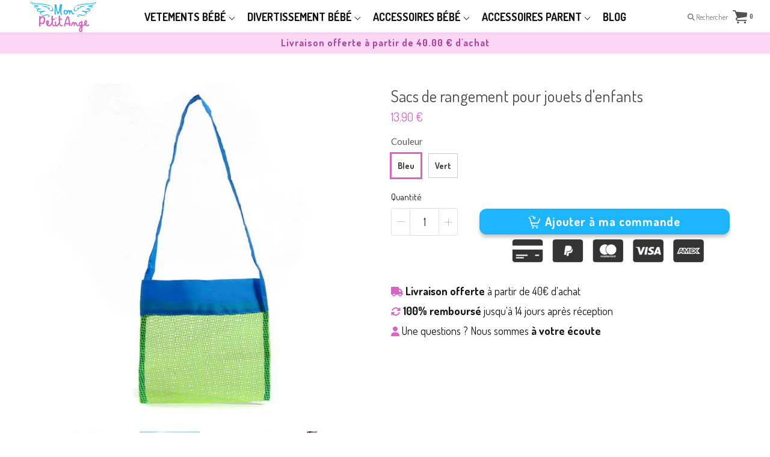

--- FILE ---
content_type: text/html; charset=utf-8
request_url: https://mon-petit-ange.com/products/sacs-de-rangement-pour-jouets-denfants?shpxid=179ecadd-cf56-46b5-84c3-b4e8253d8bbd
body_size: 79562
content:
<!doctype html>

<!--[if IE 8]>
<html class="no-js lt-ie9 noFlex" lang="fr">
  <![endif]-->
  <!--[if IE 9 ]>
  <html class="ie9 no-js noFlex">
    <![endif]-->
    <!--[if (gt IE 9)|!(IE)]><!-->
    <html class="no-js hasFlex" lang="fr" >
      <!--<![endif]-->
      <head><!-- ! Yoast SEO -->
	<!-- Added by AVADA SEO Suite -->
	




<meta name="twitter:image" content="http://mon-petit-ange.com/cdn/shop/products/1621306163598.jpg?v=1678404036">
<script>window.FPConfig = {};window.FPConfig.ignoreKeywords=["/cart","/account"]</script>




<script>
const lightJsExclude = [];
</script>





<script>
class LightJsLoader{constructor(e){this.jQs=[],this.listener=this.handleListener.bind(this,e),this.scripts=["default","defer","async"].reduce(((e,t)=>({...e,[t]:[]})),{});const t=this;e.forEach((e=>window.addEventListener(e,t.listener,{passive:!0})))}handleListener(e){const t=this;return e.forEach((e=>window.removeEventListener(e,t.listener))),"complete"===document.readyState?this.handleDOM():document.addEventListener("readystatechange",(e=>{if("complete"===e.target.readyState)return setTimeout(t.handleDOM.bind(t),1)}))}async handleDOM(){this.suspendEvent(),this.suspendJQuery(),this.findScripts(),this.preloadScripts();for(const e of Object.keys(this.scripts))await this.replaceScripts(this.scripts[e]);for(const e of["DOMContentLoaded","readystatechange"])await this.requestRepaint(),document.dispatchEvent(new Event("lightJS-"+e));document.lightJSonreadystatechange&&document.lightJSonreadystatechange();for(const e of["DOMContentLoaded","load"])await this.requestRepaint(),window.dispatchEvent(new Event("lightJS-"+e));await this.requestRepaint(),window.lightJSonload&&window.lightJSonload(),await this.requestRepaint(),this.jQs.forEach((e=>e(window).trigger("lightJS-jquery-load"))),window.dispatchEvent(new Event("lightJS-pageshow")),await this.requestRepaint(),window.lightJSonpageshow&&window.lightJSonpageshow()}async requestRepaint(){return new Promise((e=>requestAnimationFrame(e)))}findScripts(){document.querySelectorAll("script[type=lightJs]").forEach((e=>{e.hasAttribute("src")?e.hasAttribute("async")&&e.async?this.scripts.async.push(e):e.hasAttribute("defer")&&e.defer?this.scripts.defer.push(e):this.scripts.default.push(e):this.scripts.default.push(e)}))}preloadScripts(){const e=this,t=Object.keys(this.scripts).reduce(((t,n)=>[...t,...e.scripts[n]]),[]),n=document.createDocumentFragment();t.forEach((e=>{const t=e.getAttribute("src");if(!t)return;const s=document.createElement("link");s.href=t,s.rel="preload",s.as="script",n.appendChild(s)})),document.head.appendChild(n)}async replaceScripts(e){let t;for(;t=e.shift();)await this.requestRepaint(),new Promise((e=>{const n=document.createElement("script");[...t.attributes].forEach((e=>{"type"!==e.nodeName&&n.setAttribute(e.nodeName,e.nodeValue)})),t.hasAttribute("src")?(n.addEventListener("load",e),n.addEventListener("error",e)):(n.text=t.text,e()),t.parentNode.replaceChild(n,t)}))}suspendEvent(){const e={};[{obj:document,name:"DOMContentLoaded"},{obj:window,name:"DOMContentLoaded"},{obj:window,name:"load"},{obj:window,name:"pageshow"},{obj:document,name:"readystatechange"}].map((t=>function(t,n){function s(n){return e[t].list.indexOf(n)>=0?"lightJS-"+n:n}e[t]||(e[t]={list:[n],add:t.addEventListener,remove:t.removeEventListener},t.addEventListener=(...n)=>{n[0]=s(n[0]),e[t].add.apply(t,n)},t.removeEventListener=(...n)=>{n[0]=s(n[0]),e[t].remove.apply(t,n)})}(t.obj,t.name))),[{obj:document,name:"onreadystatechange"},{obj:window,name:"onpageshow"}].map((e=>function(e,t){let n=e[t];Object.defineProperty(e,t,{get:()=>n||function(){},set:s=>{e["lightJS"+t]=n=s}})}(e.obj,e.name)))}suspendJQuery(){const e=this;let t=window.jQuery;Object.defineProperty(window,"jQuery",{get:()=>t,set(n){if(!n||!n.fn||!e.jQs.includes(n))return void(t=n);n.fn.ready=n.fn.init.prototype.ready=e=>{e.bind(document)(n)};const s=n.fn.on;n.fn.on=n.fn.init.prototype.on=function(...e){if(window!==this[0])return s.apply(this,e),this;const t=e=>e.split(" ").map((e=>"load"===e||0===e.indexOf("load.")?"lightJS-jquery-load":e)).join(" ");return"string"==typeof e[0]||e[0]instanceof String?(e[0]=t(e[0]),s.apply(this,e),this):("object"==typeof e[0]&&Object.keys(e[0]).forEach((n=>{delete Object.assign(e[0],{[t(n)]:e[0][n]})[n]})),s.apply(this,e),this)},e.jQs.push(n),t=n}})}}new LightJsLoader(["keydown","mousemove","touchend","touchmove","touchstart","wheel"]);
</script>





	<!-- /Added by AVADA SEO Suite -->
      <!-- Global site tag (gtag.js) - Google Analytics -->
<script async src="https://www.googletagmanager.com/gtag/js?id=G-YS77Q1WM3T"></script>
<script>
  window.dataLayer = window.dataLayer || [];
  function gtag(){dataLayer.push(arguments);}
  gtag('js', new Date());

  gtag('config', 'G-YS77Q1WM3T');
</script>
        <!-- Basic page needs ================================================== -->
        <meta charset="utf-8">

        
          <link rel="shortcut icon" href="//mon-petit-ange.com/cdn/shop/t/2/assets/favicon.png?v=142470191013955625451551017627" type="image/png" />
        
        <!-- Title and description ================================================== --><title>
          Sacs de rangement pour jouets d&#39;enfants &ndash; Mon Petit Ange
        </title>
<meta name="description" content="Voici la solution parfaite pour les jouets, les Sacs de rangement pour jouets d&#39;enfants ! Ces sacs sont parfaits pour la plage, disponibles en bleu ou en vert. Plus besoin de se battre pour transporter tous les jouets de votre enfant, ces sacs vous faciliteront la tâche. Les sacs de rangement pour jouets d&#39;enfants...">
        <!-- Mobile Specific Metas -->
        <meta name="HandheldFriendly" content="True">
        <meta name="MobileOptimized" content="320">
        <meta name="viewport" content="width=device-width, initial-scale=1, maximum-scale=1">
        <!-- Helpers ================================================== -->
        

<meta property="og:type" content="product"><meta property="og:title" content="Sacs de rangement pour jouets d&#39;enfants">
<meta property="og:image" content="http://mon-petit-ange.com/cdn/shop/products/1621306163598_grande.jpg?v=1678404036"><meta property="og:image:secure_url" content="https://mon-petit-ange.com/cdn/shop/products/1621306163598_grande.jpg?v=1678404036">
<meta property="og:image" content="http://mon-petit-ange.com/cdn/shop/products/1621303172573_grande.jpg?v=1678404038"><meta property="og:image:secure_url" content="https://mon-petit-ange.com/cdn/shop/products/1621303172573_grande.jpg?v=1678404038">
<meta property="og:image" content="http://mon-petit-ange.com/cdn/shop/products/1621306163601_grande.jpg?v=1678404040"><meta property="og:image:secure_url" content="https://mon-petit-ange.com/cdn/shop/products/1621306163601_grande.jpg?v=1678404040">
<meta property="og:price:amount" content="13.90"><meta property="og:price:currency" content="EUR">
    
<meta property="og:description" content="Voici la solution parfaite pour les jouets, les Sacs de rangement pour jouets d&#39;enfants ! Ces sacs sont parfaits pour la plage, disponibles en bleu ou en vert. Plus besoin de se battre pour transporter tous les jouets de votre enfant, ces sacs vous faciliteront la tâche. Les sacs de rangement pour jouets d&#39;enfants...">
<meta property="og:url" content="https://mon-petit-ange.com/products/sacs-de-rangement-pour-jouets-denfants"><meta property="og:site_name" content="Mon Petit Ange">
<meta name="twitter:card" content="summary">
<meta name="twitter:title" content="Sacs de rangement pour jouets d'enfants"><meta name="twitter:description" content="Voici la solution parfaite pour les jouets, les Sacs de rangement pour jouets d&#39;enfants !
Ces sacs sont parfaits pour la plage, disponibles en bleu ou en vert.
Plus besoin de se battre pour transporter tous les jouets de votre enfant, ces sacs vous faciliteront la tâche.
Les sacs de rangement pour jouets d&#39;enfants sont fabriqués dans des matériaux de haute qualité, durables et résistants au sable et au soleil.
La grande taille est parfaite pour les gros jouets tandis que la petite taille est parfaite pour les jouets plus petits.
Votre enfant adorera avoir son propre sac pour transporter ses affaires et vous adorerez ne pas avoir à trimballer un tas de jouets !
 
 "><meta name="twitter:image" content="https://mon-petit-ange.com/cdn/shop/products/1621306163598_medium.jpg?v=1678404036"><meta name="twitter:image:width" content="240">
      <meta name="twitter:image:height" content="240">
    

        
        <meta name="viewport" content="width=device-width,initial-scale=1">
        <meta name="theme-color" content="#d864c3">
        <!-- CSS ================================================== -->
        
        <meta name="viewport" content="width=device-width, minimum-scale=1.0, maximum-scale=1.0, user-scalable=no">
        
        
        <!-- Header hook for plugins ================================================== -->
        <!-- font ================================================== -->
    
        <!-- icons ================================================== -->

        
        
        

        

        

        

        

        

        

          <link href="https://fonts.googleapis.com/css?family=Josefin+Sans:300,400,400i,700,700i|Dosis:300,400,400i,700,700i|Dosis:300,400,400i,700,700i|Lato:300,400,400i,700,700i" rel="stylesheet"  />
        
        
       
        
        <link href="https://stackpath.bootstrapcdn.com/font-awesome/4.7.0/css/font-awesome.min.css" rel="stylesheet" integrity="sha384-wvfXpqpZZVQGK6TAh5PVlGOfQNHSoD2xbE+QkPxCAFlNEevoEH3Sl0sibVcOQVnN" crossorigin="anonymous" media="none" onload="if(media!='all')media='all'" />
        <link href="//mon-petit-ange.com/cdn/shop/t/2/assets/animate.css?v=182691569406793216421627889641" rel="stylesheet"  media="none" onload="if(media!='all')media='all'" />
        
        <link href="//mon-petit-ange.com/cdn/shop/t/2/assets/pre-style.css?v=132561233253091539671596029240" rel="stylesheet"  media="none" onload="if(media!='all')media='all'" />
        
<!--         <link href="//mon-petit-ange.com/cdn/shop/t/2/assets/default.scss.css?v=29463547571201336481727252171" rel="stylesheet" /> -->
        <link href="//mon-petit-ange.com/cdn/shop/t/2/assets/style.css?v=29265359815895888881727252171" rel="stylesheet" />
<!--         <link rel="stylesheet" type="text/css" href="//cdn.jsdelivr.net/npm/slick-carousel@1.8.1/slick/slick.css"/> -->
        
        <script> var upsell_enable = false; var downsell_enable = false;
          var textLoading = "Afficher plus";
        </script>

        <script>
        /*! jQuery v1.12.4 | (c) jQuery Foundation | jquery.org/license */
!function(a,b){"object"==typeof module&&"object"==typeof module.exports?module.exports=a.document?b(a,!0):function(a){if(!a.document)throw new Error("jQuery requires a window with a document");return b(a)}:b(a)}("undefined"!=typeof window?window:this,function(a,b){var c=[],d=a.document,e=c.slice,f=c.concat,g=c.push,h=c.indexOf,i={},j=i.toString,k=i.hasOwnProperty,l={},m="1.12.4",n=function(a,b){return new n.fn.init(a,b)},o=/^[\s\uFEFF\xA0]+|[\s\uFEFF\xA0]+$/g,p=/^-ms-/,q=/-([\da-z])/gi,r=function(a,b){return b.toUpperCase()};n.fn=n.prototype={jquery:m,constructor:n,selector:"",length:0,toArray:function(){return e.call(this)},get:function(a){return null!=a?0>a?this[a+this.length]:this[a]:e.call(this)},pushStack:function(a){var b=n.merge(this.constructor(),a);return b.prevObject=this,b.context=this.context,b},each:function(a){return n.each(this,a)},map:function(a){return this.pushStack(n.map(this,function(b,c){return a.call(b,c,b)}))},slice:function(){return this.pushStack(e.apply(this,arguments))},first:function(){return this.eq(0)},last:function(){return this.eq(-1)},eq:function(a){var b=this.length,c=+a+(0>a?b:0);return this.pushStack(c>=0&&b>c?[this[c]]:[])},end:function(){return this.prevObject||this.constructor()},push:g,sort:c.sort,splice:c.splice},n.extend=n.fn.extend=function(){var a,b,c,d,e,f,g=arguments[0]||{},h=1,i=arguments.length,j=!1;for("boolean"==typeof g&&(j=g,g=arguments[h]||{},h++),"object"==typeof g||n.isFunction(g)||(g={}),h===i&&(g=this,h--);i>h;h++)if(null!=(e=arguments[h]))for(d in e)a=g[d],c=e[d],g!==c&&(j&&c&&(n.isPlainObject(c)||(b=n.isArray(c)))?(b?(b=!1,f=a&&n.isArray(a)?a:[]):f=a&&n.isPlainObject(a)?a:{},g[d]=n.extend(j,f,c)):void 0!==c&&(g[d]=c));return g},n.extend({expando:"jQuery"+(m+Math.random()).replace(/\D/g,""),isReady:!0,error:function(a){throw new Error(a)},noop:function(){},isFunction:function(a){return"function"===n.type(a)},isArray:Array.isArray||function(a){return"array"===n.type(a)},isWindow:function(a){return null!=a&&a==a.window},isNumeric:function(a){var b=a&&a.toString();return!n.isArray(a)&&b-parseFloat(b)+1>=0},isEmptyObject:function(a){var b;for(b in a)return!1;return!0},isPlainObject:function(a){var b;if(!a||"object"!==n.type(a)||a.nodeType||n.isWindow(a))return!1;try{if(a.constructor&&!k.call(a,"constructor")&&!k.call(a.constructor.prototype,"isPrototypeOf"))return!1}catch(c){return!1}if(!l.ownFirst)for(b in a)return k.call(a,b);for(b in a);return void 0===b||k.call(a,b)},type:function(a){return null==a?a+"":"object"==typeof a||"function"==typeof a?i[j.call(a)]||"object":typeof a},globalEval:function(b){b&&n.trim(b)&&(a.execScript||function(b){a.eval.call(a,b)})(b)},camelCase:function(a){return a.replace(p,"ms-").replace(q,r)},nodeName:function(a,b){return a.nodeName&&a.nodeName.toLowerCase()===b.toLowerCase()},each:function(a,b){var c,d=0;if(s(a)){for(c=a.length;c>d;d++)if(b.call(a[d],d,a[d])===!1)break}else for(d in a)if(b.call(a[d],d,a[d])===!1)break;return a},trim:function(a){return null==a?"":(a+"").replace(o,"")},makeArray:function(a,b){var c=b||[];return null!=a&&(s(Object(a))?n.merge(c,"string"==typeof a?[a]:a):g.call(c,a)),c},inArray:function(a,b,c){var d;if(b){if(h)return h.call(b,a,c);for(d=b.length,c=c?0>c?Math.max(0,d+c):c:0;d>c;c++)if(c in b&&b[c]===a)return c}return-1},merge:function(a,b){var c=+b.length,d=0,e=a.length;while(c>d)a[e++]=b[d++];if(c!==c)while(void 0!==b[d])a[e++]=b[d++];return a.length=e,a},grep:function(a,b,c){for(var d,e=[],f=0,g=a.length,h=!c;g>f;f++)d=!b(a[f],f),d!==h&&e.push(a[f]);return e},map:function(a,b,c){var d,e,g=0,h=[];if(s(a))for(d=a.length;d>g;g++)e=b(a[g],g,c),null!=e&&h.push(e);else for(g in a)e=b(a[g],g,c),null!=e&&h.push(e);return f.apply([],h)},guid:1,proxy:function(a,b){var c,d,f;return"string"==typeof b&&(f=a[b],b=a,a=f),n.isFunction(a)?(c=e.call(arguments,2),d=function(){return a.apply(b||this,c.concat(e.call(arguments)))},d.guid=a.guid=a.guid||n.guid++,d):void 0},now:function(){return+new Date},support:l}),"function"==typeof Symbol&&(n.fn[Symbol.iterator]=c[Symbol.iterator]),n.each("Boolean Number String Function Array Date RegExp Object Error Symbol".split(" "),function(a,b){i["[object "+b+"]"]=b.toLowerCase()});function s(a){var b=!!a&&"length"in a&&a.length,c=n.type(a);return"function"===c||n.isWindow(a)?!1:"array"===c||0===b||"number"==typeof b&&b>0&&b-1 in a}var t=function(a){var b,c,d,e,f,g,h,i,j,k,l,m,n,o,p,q,r,s,t,u="sizzle"+1*new Date,v=a.document,w=0,x=0,y=ga(),z=ga(),A=ga(),B=function(a,b){return a===b&&(l=!0),0},C=1<<31,D={}.hasOwnProperty,E=[],F=E.pop,G=E.push,H=E.push,I=E.slice,J=function(a,b){for(var c=0,d=a.length;d>c;c++)if(a[c]===b)return c;return-1},K="checked|selected|async|autofocus|autoplay|controls|defer|disabled|hidden|ismap|loop|multiple|open|readonly|required|scoped",L="[\\x20\\t\\r\\n\\f]",M="(?:\\\\.|[\\w-]|[^\\x00-\\xa0])+",N="\\["+L+"*("+M+")(?:"+L+"*([*^$|!~]?=)"+L+"*(?:'((?:\\\\.|[^\\\\'])*)'|\"((?:\\\\.|[^\\\\\"])*)\"|("+M+"))|)"+L+"*\\]",O=":("+M+")(?:\\((('((?:\\\\.|[^\\\\'])*)'|\"((?:\\\\.|[^\\\\\"])*)\")|((?:\\\\.|[^\\\\()[\\]]|"+N+")*)|.*)\\)|)",P=new RegExp(L+"+","g"),Q=new RegExp("^"+L+"+|((?:^|[^\\\\])(?:\\\\.)*)"+L+"+$","g"),R=new RegExp("^"+L+"*,"+L+"*"),S=new RegExp("^"+L+"*([>+~]|"+L+")"+L+"*"),T=new RegExp("="+L+"*([^\\]'\"]*?)"+L+"*\\]","g"),U=new RegExp(O),V=new RegExp("^"+M+"$"),W={ID:new RegExp("^#("+M+")"),CLASS:new RegExp("^\\.("+M+")"),TAG:new RegExp("^("+M+"|[*])"),ATTR:new RegExp("^"+N),PSEUDO:new RegExp("^"+O),CHILD:new RegExp("^:(only|first|last|nth|nth-last)-(child|of-type)(?:\\("+L+"*(even|odd|(([+-]|)(\\d*)n|)"+L+"*(?:([+-]|)"+L+"*(\\d+)|))"+L+"*\\)|)","i"),bool:new RegExp("^(?:"+K+")$","i"),needsContext:new RegExp("^"+L+"*[>+~]|:(even|odd|eq|gt|lt|nth|first|last)(?:\\("+L+"*((?:-\\d)?\\d*)"+L+"*\\)|)(?=[^-]|$)","i")},X=/^(?:input|select|textarea|button)$/i,Y=/^h\d$/i,Z=/^[^{]+\{\s*\[native \w/,$=/^(?:#([\w-]+)|(\w+)|\.([\w-]+))$/,_=/[+~]/,aa=/'|\\/g,ba=new RegExp("\\\\([\\da-f]{1,6}"+L+"?|("+L+")|.)","ig"),ca=function(a,b,c){var d="0x"+b-65536;return d!==d||c?b:0>d?String.fromCharCode(d+65536):String.fromCharCode(d>>10|55296,1023&d|56320)},da=function(){m()};try{H.apply(E=I.call(v.childNodes),v.childNodes),E[v.childNodes.length].nodeType}catch(ea){H={apply:E.length?function(a,b){G.apply(a,I.call(b))}:function(a,b){var c=a.length,d=0;while(a[c++]=b[d++]);a.length=c-1}}}function fa(a,b,d,e){var f,h,j,k,l,o,r,s,w=b&&b.ownerDocument,x=b?b.nodeType:9;if(d=d||[],"string"!=typeof a||!a||1!==x&&9!==x&&11!==x)return d;if(!e&&((b?b.ownerDocument||b:v)!==n&&m(b),b=b||n,p)){if(11!==x&&(o=$.exec(a)))if(f=o[1]){if(9===x){if(!(j=b.getElementById(f)))return d;if(j.id===f)return d.push(j),d}else if(w&&(j=w.getElementById(f))&&t(b,j)&&j.id===f)return d.push(j),d}else{if(o[2])return H.apply(d,b.getElementsByTagName(a)),d;if((f=o[3])&&c.getElementsByClassName&&b.getElementsByClassName)return H.apply(d,b.getElementsByClassName(f)),d}if(c.qsa&&!A[a+" "]&&(!q||!q.test(a))){if(1!==x)w=b,s=a;else if("object"!==b.nodeName.toLowerCase()){(k=b.getAttribute("id"))?k=k.replace(aa,"\\$&"):b.setAttribute("id",k=u),r=g(a),h=r.length,l=V.test(k)?"#"+k:"[id='"+k+"']";while(h--)r[h]=l+" "+qa(r[h]);s=r.join(","),w=_.test(a)&&oa(b.parentNode)||b}if(s)try{return H.apply(d,w.querySelectorAll(s)),d}catch(y){}finally{k===u&&b.removeAttribute("id")}}}return i(a.replace(Q,"$1"),b,d,e)}function ga(){var a=[];function b(c,e){return a.push(c+" ")>d.cacheLength&&delete b[a.shift()],b[c+" "]=e}return b}function ha(a){return a[u]=!0,a}function ia(a){var b=n.createElement("div");try{return!!a(b)}catch(c){return!1}finally{b.parentNode&&b.parentNode.removeChild(b),b=null}}function ja(a,b){var c=a.split("|"),e=c.length;while(e--)d.attrHandle[c[e]]=b}function ka(a,b){var c=b&&a,d=c&&1===a.nodeType&&1===b.nodeType&&(~b.sourceIndex||C)-(~a.sourceIndex||C);if(d)return d;if(c)while(c=c.nextSibling)if(c===b)return-1;return a?1:-1}function la(a){return function(b){var c=b.nodeName.toLowerCase();return"input"===c&&b.type===a}}function ma(a){return function(b){var c=b.nodeName.toLowerCase();return("input"===c||"button"===c)&&b.type===a}}function na(a){return ha(function(b){return b=+b,ha(function(c,d){var e,f=a([],c.length,b),g=f.length;while(g--)c[e=f[g]]&&(c[e]=!(d[e]=c[e]))})})}function oa(a){return a&&"undefined"!=typeof a.getElementsByTagName&&a}c=fa.support={},f=fa.isXML=function(a){var b=a&&(a.ownerDocument||a).documentElement;return b?"HTML"!==b.nodeName:!1},m=fa.setDocument=function(a){var b,e,g=a?a.ownerDocument||a:v;return g!==n&&9===g.nodeType&&g.documentElement?(n=g,o=n.documentElement,p=!f(n),(e=n.defaultView)&&e.top!==e&&(e.addEventListener?e.addEventListener("unload",da,!1):e.attachEvent&&e.attachEvent("onunload",da)),c.attributes=ia(function(a){return a.className="i",!a.getAttribute("className")}),c.getElementsByTagName=ia(function(a){return a.appendChild(n.createComment("")),!a.getElementsByTagName("*").length}),c.getElementsByClassName=Z.test(n.getElementsByClassName),c.getById=ia(function(a){return o.appendChild(a).id=u,!n.getElementsByName||!n.getElementsByName(u).length}),c.getById?(d.find.ID=function(a,b){if("undefined"!=typeof b.getElementById&&p){var c=b.getElementById(a);return c?[c]:[]}},d.filter.ID=function(a){var b=a.replace(ba,ca);return function(a){return a.getAttribute("id")===b}}):(delete d.find.ID,d.filter.ID=function(a){var b=a.replace(ba,ca);return function(a){var c="undefined"!=typeof a.getAttributeNode&&a.getAttributeNode("id");return c&&c.value===b}}),d.find.TAG=c.getElementsByTagName?function(a,b){return"undefined"!=typeof b.getElementsByTagName?b.getElementsByTagName(a):c.qsa?b.querySelectorAll(a):void 0}:function(a,b){var c,d=[],e=0,f=b.getElementsByTagName(a);if("*"===a){while(c=f[e++])1===c.nodeType&&d.push(c);return d}return f},d.find.CLASS=c.getElementsByClassName&&function(a,b){return"undefined"!=typeof b.getElementsByClassName&&p?b.getElementsByClassName(a):void 0},r=[],q=[],(c.qsa=Z.test(n.querySelectorAll))&&(ia(function(a){o.appendChild(a).innerHTML="<a id='"+u+"'></a><select id='"+u+"-\r\\' msallowcapture=''><option selected=''></option></select>",a.querySelectorAll("[msallowcapture^='']").length&&q.push("[*^$]="+L+"*(?:''|\"\")"),a.querySelectorAll("[selected]").length||q.push("\\["+L+"*(?:value|"+K+")"),a.querySelectorAll("[id~="+u+"-]").length||q.push("~="),a.querySelectorAll(":checked").length||q.push(":checked"),a.querySelectorAll("a#"+u+"+*").length||q.push(".#.+[+~]")}),ia(function(a){var b=n.createElement("input");b.setAttribute("type","hidden"),a.appendChild(b).setAttribute("name","D"),a.querySelectorAll("[name=d]").length&&q.push("name"+L+"*[*^$|!~]?="),a.querySelectorAll(":enabled").length||q.push(":enabled",":disabled"),a.querySelectorAll("*,:x"),q.push(",.*:")})),(c.matchesSelector=Z.test(s=o.matches||o.webkitMatchesSelector||o.mozMatchesSelector||o.oMatchesSelector||o.msMatchesSelector))&&ia(function(a){c.disconnectedMatch=s.call(a,"div"),s.call(a,"[s!='']:x"),r.push("!=",O)}),q=q.length&&new RegExp(q.join("|")),r=r.length&&new RegExp(r.join("|")),b=Z.test(o.compareDocumentPosition),t=b||Z.test(o.contains)?function(a,b){var c=9===a.nodeType?a.documentElement:a,d=b&&b.parentNode;return a===d||!(!d||1!==d.nodeType||!(c.contains?c.contains(d):a.compareDocumentPosition&&16&a.compareDocumentPosition(d)))}:function(a,b){if(b)while(b=b.parentNode)if(b===a)return!0;return!1},B=b?function(a,b){if(a===b)return l=!0,0;var d=!a.compareDocumentPosition-!b.compareDocumentPosition;return d?d:(d=(a.ownerDocument||a)===(b.ownerDocument||b)?a.compareDocumentPosition(b):1,1&d||!c.sortDetached&&b.compareDocumentPosition(a)===d?a===n||a.ownerDocument===v&&t(v,a)?-1:b===n||b.ownerDocument===v&&t(v,b)?1:k?J(k,a)-J(k,b):0:4&d?-1:1)}:function(a,b){if(a===b)return l=!0,0;var c,d=0,e=a.parentNode,f=b.parentNode,g=[a],h=[b];if(!e||!f)return a===n?-1:b===n?1:e?-1:f?1:k?J(k,a)-J(k,b):0;if(e===f)return ka(a,b);c=a;while(c=c.parentNode)g.unshift(c);c=b;while(c=c.parentNode)h.unshift(c);while(g[d]===h[d])d++;return d?ka(g[d],h[d]):g[d]===v?-1:h[d]===v?1:0},n):n},fa.matches=function(a,b){return fa(a,null,null,b)},fa.matchesSelector=function(a,b){if((a.ownerDocument||a)!==n&&m(a),b=b.replace(T,"='$1']"),c.matchesSelector&&p&&!A[b+" "]&&(!r||!r.test(b))&&(!q||!q.test(b)))try{var d=s.call(a,b);if(d||c.disconnectedMatch||a.document&&11!==a.document.nodeType)return d}catch(e){}return fa(b,n,null,[a]).length>0},fa.contains=function(a,b){return(a.ownerDocument||a)!==n&&m(a),t(a,b)},fa.attr=function(a,b){(a.ownerDocument||a)!==n&&m(a);var e=d.attrHandle[b.toLowerCase()],f=e&&D.call(d.attrHandle,b.toLowerCase())?e(a,b,!p):void 0;return void 0!==f?f:c.attributes||!p?a.getAttribute(b):(f=a.getAttributeNode(b))&&f.specified?f.value:null},fa.error=function(a){throw new Error("Syntax error, unrecognized expression: "+a)},fa.uniqueSort=function(a){var b,d=[],e=0,f=0;if(l=!c.detectDuplicates,k=!c.sortStable&&a.slice(0),a.sort(B),l){while(b=a[f++])b===a[f]&&(e=d.push(f));while(e--)a.splice(d[e],1)}return k=null,a},e=fa.getText=function(a){var b,c="",d=0,f=a.nodeType;if(f){if(1===f||9===f||11===f){if("string"==typeof a.textContent)return a.textContent;for(a=a.firstChild;a;a=a.nextSibling)c+=e(a)}else if(3===f||4===f)return a.nodeValue}else while(b=a[d++])c+=e(b);return c},d=fa.selectors={cacheLength:50,createPseudo:ha,match:W,attrHandle:{},find:{},relative:{">":{dir:"parentNode",first:!0}," ":{dir:"parentNode"},"+":{dir:"previousSibling",first:!0},"~":{dir:"previousSibling"}},preFilter:{ATTR:function(a){return a[1]=a[1].replace(ba,ca),a[3]=(a[3]||a[4]||a[5]||"").replace(ba,ca),"~="===a[2]&&(a[3]=" "+a[3]+" "),a.slice(0,4)},CHILD:function(a){return a[1]=a[1].toLowerCase(),"nth"===a[1].slice(0,3)?(a[3]||fa.error(a[0]),a[4]=+(a[4]?a[5]+(a[6]||1):2*("even"===a[3]||"odd"===a[3])),a[5]=+(a[7]+a[8]||"odd"===a[3])):a[3]&&fa.error(a[0]),a},PSEUDO:function(a){var b,c=!a[6]&&a[2];return W.CHILD.test(a[0])?null:(a[3]?a[2]=a[4]||a[5]||"":c&&U.test(c)&&(b=g(c,!0))&&(b=c.indexOf(")",c.length-b)-c.length)&&(a[0]=a[0].slice(0,b),a[2]=c.slice(0,b)),a.slice(0,3))}},filter:{TAG:function(a){var b=a.replace(ba,ca).toLowerCase();return"*"===a?function(){return!0}:function(a){return a.nodeName&&a.nodeName.toLowerCase()===b}},CLASS:function(a){var b=y[a+" "];return b||(b=new RegExp("(^|"+L+")"+a+"("+L+"|$)"))&&y(a,function(a){return b.test("string"==typeof a.className&&a.className||"undefined"!=typeof a.getAttribute&&a.getAttribute("class")||"")})},ATTR:function(a,b,c){return function(d){var e=fa.attr(d,a);return null==e?"!="===b:b?(e+="","="===b?e===c:"!="===b?e!==c:"^="===b?c&&0===e.indexOf(c):"*="===b?c&&e.indexOf(c)>-1:"$="===b?c&&e.slice(-c.length)===c:"~="===b?(" "+e.replace(P," ")+" ").indexOf(c)>-1:"|="===b?e===c||e.slice(0,c.length+1)===c+"-":!1):!0}},CHILD:function(a,b,c,d,e){var f="nth"!==a.slice(0,3),g="last"!==a.slice(-4),h="of-type"===b;return 1===d&&0===e?function(a){return!!a.parentNode}:function(b,c,i){var j,k,l,m,n,o,p=f!==g?"nextSibling":"previousSibling",q=b.parentNode,r=h&&b.nodeName.toLowerCase(),s=!i&&!h,t=!1;if(q){if(f){while(p){m=b;while(m=m[p])if(h?m.nodeName.toLowerCase()===r:1===m.nodeType)return!1;o=p="only"===a&&!o&&"nextSibling"}return!0}if(o=[g?q.firstChild:q.lastChild],g&&s){m=q,l=m[u]||(m[u]={}),k=l[m.uniqueID]||(l[m.uniqueID]={}),j=k[a]||[],n=j[0]===w&&j[1],t=n&&j[2],m=n&&q.childNodes[n];while(m=++n&&m&&m[p]||(t=n=0)||o.pop())if(1===m.nodeType&&++t&&m===b){k[a]=[w,n,t];break}}else if(s&&(m=b,l=m[u]||(m[u]={}),k=l[m.uniqueID]||(l[m.uniqueID]={}),j=k[a]||[],n=j[0]===w&&j[1],t=n),t===!1)while(m=++n&&m&&m[p]||(t=n=0)||o.pop())if((h?m.nodeName.toLowerCase()===r:1===m.nodeType)&&++t&&(s&&(l=m[u]||(m[u]={}),k=l[m.uniqueID]||(l[m.uniqueID]={}),k[a]=[w,t]),m===b))break;return t-=e,t===d||t%d===0&&t/d>=0}}},PSEUDO:function(a,b){var c,e=d.pseudos[a]||d.setFilters[a.toLowerCase()]||fa.error("unsupported pseudo: "+a);return e[u]?e(b):e.length>1?(c=[a,a,"",b],d.setFilters.hasOwnProperty(a.toLowerCase())?ha(function(a,c){var d,f=e(a,b),g=f.length;while(g--)d=J(a,f[g]),a[d]=!(c[d]=f[g])}):function(a){return e(a,0,c)}):e}},pseudos:{not:ha(function(a){var b=[],c=[],d=h(a.replace(Q,"$1"));return d[u]?ha(function(a,b,c,e){var f,g=d(a,null,e,[]),h=a.length;while(h--)(f=g[h])&&(a[h]=!(b[h]=f))}):function(a,e,f){return b[0]=a,d(b,null,f,c),b[0]=null,!c.pop()}}),has:ha(function(a){return function(b){return fa(a,b).length>0}}),contains:ha(function(a){return a=a.replace(ba,ca),function(b){return(b.textContent||b.innerText||e(b)).indexOf(a)>-1}}),lang:ha(function(a){return V.test(a||"")||fa.error("unsupported lang: "+a),a=a.replace(ba,ca).toLowerCase(),function(b){var c;do if(c=p?b.lang:b.getAttribute("xml:lang")||b.getAttribute("lang"))return c=c.toLowerCase(),c===a||0===c.indexOf(a+"-");while((b=b.parentNode)&&1===b.nodeType);return!1}}),target:function(b){var c=a.location&&a.location.hash;return c&&c.slice(1)===b.id},root:function(a){return a===o},focus:function(a){return a===n.activeElement&&(!n.hasFocus||n.hasFocus())&&!!(a.type||a.href||~a.tabIndex)},enabled:function(a){return a.disabled===!1},disabled:function(a){return a.disabled===!0},checked:function(a){var b=a.nodeName.toLowerCase();return"input"===b&&!!a.checked||"option"===b&&!!a.selected},selected:function(a){return a.parentNode&&a.parentNode.selectedIndex,a.selected===!0},empty:function(a){for(a=a.firstChild;a;a=a.nextSibling)if(a.nodeType<6)return!1;return!0},parent:function(a){return!d.pseudos.empty(a)},header:function(a){return Y.test(a.nodeName)},input:function(a){return X.test(a.nodeName)},button:function(a){var b=a.nodeName.toLowerCase();return"input"===b&&"button"===a.type||"button"===b},text:function(a){var b;return"input"===a.nodeName.toLowerCase()&&"text"===a.type&&(null==(b=a.getAttribute("type"))||"text"===b.toLowerCase())},first:na(function(){return[0]}),last:na(function(a,b){return[b-1]}),eq:na(function(a,b,c){return[0>c?c+b:c]}),even:na(function(a,b){for(var c=0;b>c;c+=2)a.push(c);return a}),odd:na(function(a,b){for(var c=1;b>c;c+=2)a.push(c);return a}),lt:na(function(a,b,c){for(var d=0>c?c+b:c;--d>=0;)a.push(d);return a}),gt:na(function(a,b,c){for(var d=0>c?c+b:c;++d<b;)a.push(d);return a})}},d.pseudos.nth=d.pseudos.eq;for(b in{radio:!0,checkbox:!0,file:!0,password:!0,image:!0})d.pseudos[b]=la(b);for(b in{submit:!0,reset:!0})d.pseudos[b]=ma(b);function pa(){}pa.prototype=d.filters=d.pseudos,d.setFilters=new pa,g=fa.tokenize=function(a,b){var c,e,f,g,h,i,j,k=z[a+" "];if(k)return b?0:k.slice(0);h=a,i=[],j=d.preFilter;while(h){c&&!(e=R.exec(h))||(e&&(h=h.slice(e[0].length)||h),i.push(f=[])),c=!1,(e=S.exec(h))&&(c=e.shift(),f.push({value:c,type:e[0].replace(Q," ")}),h=h.slice(c.length));for(g in d.filter)!(e=W[g].exec(h))||j[g]&&!(e=j[g](e))||(c=e.shift(),f.push({value:c,type:g,matches:e}),h=h.slice(c.length));if(!c)break}return b?h.length:h?fa.error(a):z(a,i).slice(0)};function qa(a){for(var b=0,c=a.length,d="";c>b;b++)d+=a[b].value;return d}function ra(a,b,c){var d=b.dir,e=c&&"parentNode"===d,f=x++;return b.first?function(b,c,f){while(b=b[d])if(1===b.nodeType||e)return a(b,c,f)}:function(b,c,g){var h,i,j,k=[w,f];if(g){while(b=b[d])if((1===b.nodeType||e)&&a(b,c,g))return!0}else while(b=b[d])if(1===b.nodeType||e){if(j=b[u]||(b[u]={}),i=j[b.uniqueID]||(j[b.uniqueID]={}),(h=i[d])&&h[0]===w&&h[1]===f)return k[2]=h[2];if(i[d]=k,k[2]=a(b,c,g))return!0}}}function sa(a){return a.length>1?function(b,c,d){var e=a.length;while(e--)if(!a[e](b,c,d))return!1;return!0}:a[0]}function ta(a,b,c){for(var d=0,e=b.length;e>d;d++)fa(a,b[d],c);return c}function ua(a,b,c,d,e){for(var f,g=[],h=0,i=a.length,j=null!=b;i>h;h++)(f=a[h])&&(c&&!c(f,d,e)||(g.push(f),j&&b.push(h)));return g}function va(a,b,c,d,e,f){return d&&!d[u]&&(d=va(d)),e&&!e[u]&&(e=va(e,f)),ha(function(f,g,h,i){var j,k,l,m=[],n=[],o=g.length,p=f||ta(b||"*",h.nodeType?[h]:h,[]),q=!a||!f&&b?p:ua(p,m,a,h,i),r=c?e||(f?a:o||d)?[]:g:q;if(c&&c(q,r,h,i),d){j=ua(r,n),d(j,[],h,i),k=j.length;while(k--)(l=j[k])&&(r[n[k]]=!(q[n[k]]=l))}if(f){if(e||a){if(e){j=[],k=r.length;while(k--)(l=r[k])&&j.push(q[k]=l);e(null,r=[],j,i)}k=r.length;while(k--)(l=r[k])&&(j=e?J(f,l):m[k])>-1&&(f[j]=!(g[j]=l))}}else r=ua(r===g?r.splice(o,r.length):r),e?e(null,g,r,i):H.apply(g,r)})}function wa(a){for(var b,c,e,f=a.length,g=d.relative[a[0].type],h=g||d.relative[" "],i=g?1:0,k=ra(function(a){return a===b},h,!0),l=ra(function(a){return J(b,a)>-1},h,!0),m=[function(a,c,d){var e=!g&&(d||c!==j)||((b=c).nodeType?k(a,c,d):l(a,c,d));return b=null,e}];f>i;i++)if(c=d.relative[a[i].type])m=[ra(sa(m),c)];else{if(c=d.filter[a[i].type].apply(null,a[i].matches),c[u]){for(e=++i;f>e;e++)if(d.relative[a[e].type])break;return va(i>1&&sa(m),i>1&&qa(a.slice(0,i-1).concat({value:" "===a[i-2].type?"*":""})).replace(Q,"$1"),c,e>i&&wa(a.slice(i,e)),f>e&&wa(a=a.slice(e)),f>e&&qa(a))}m.push(c)}return sa(m)}function xa(a,b){var c=b.length>0,e=a.length>0,f=function(f,g,h,i,k){var l,o,q,r=0,s="0",t=f&&[],u=[],v=j,x=f||e&&d.find.TAG("*",k),y=w+=null==v?1:Math.random()||.1,z=x.length;for(k&&(j=g===n||g||k);s!==z&&null!=(l=x[s]);s++){if(e&&l){o=0,g||l.ownerDocument===n||(m(l),h=!p);while(q=a[o++])if(q(l,g||n,h)){i.push(l);break}k&&(w=y)}c&&((l=!q&&l)&&r--,f&&t.push(l))}if(r+=s,c&&s!==r){o=0;while(q=b[o++])q(t,u,g,h);if(f){if(r>0)while(s--)t[s]||u[s]||(u[s]=F.call(i));u=ua(u)}H.apply(i,u),k&&!f&&u.length>0&&r+b.length>1&&fa.uniqueSort(i)}return k&&(w=y,j=v),t};return c?ha(f):f}return h=fa.compile=function(a,b){var c,d=[],e=[],f=A[a+" "];if(!f){b||(b=g(a)),c=b.length;while(c--)f=wa(b[c]),f[u]?d.push(f):e.push(f);f=A(a,xa(e,d)),f.selector=a}return f},i=fa.select=function(a,b,e,f){var i,j,k,l,m,n="function"==typeof a&&a,o=!f&&g(a=n.selector||a);if(e=e||[],1===o.length){if(j=o[0]=o[0].slice(0),j.length>2&&"ID"===(k=j[0]).type&&c.getById&&9===b.nodeType&&p&&d.relative[j[1].type]){if(b=(d.find.ID(k.matches[0].replace(ba,ca),b)||[])[0],!b)return e;n&&(b=b.parentNode),a=a.slice(j.shift().value.length)}i=W.needsContext.test(a)?0:j.length;while(i--){if(k=j[i],d.relative[l=k.type])break;if((m=d.find[l])&&(f=m(k.matches[0].replace(ba,ca),_.test(j[0].type)&&oa(b.parentNode)||b))){if(j.splice(i,1),a=f.length&&qa(j),!a)return H.apply(e,f),e;break}}}return(n||h(a,o))(f,b,!p,e,!b||_.test(a)&&oa(b.parentNode)||b),e},c.sortStable=u.split("").sort(B).join("")===u,c.detectDuplicates=!!l,m(),c.sortDetached=ia(function(a){return 1&a.compareDocumentPosition(n.createElement("div"))}),ia(function(a){return a.innerHTML="<a href='#'></a>","#"===a.firstChild.getAttribute("href")})||ja("type|href|height|width",function(a,b,c){return c?void 0:a.getAttribute(b,"type"===b.toLowerCase()?1:2)}),c.attributes&&ia(function(a){return a.innerHTML="<input/>",a.firstChild.setAttribute("value",""),""===a.firstChild.getAttribute("value")})||ja("value",function(a,b,c){return c||"input"!==a.nodeName.toLowerCase()?void 0:a.defaultValue}),ia(function(a){return null==a.getAttribute("disabled")})||ja(K,function(a,b,c){var d;return c?void 0:a[b]===!0?b.toLowerCase():(d=a.getAttributeNode(b))&&d.specified?d.value:null}),fa}(a);n.find=t,n.expr=t.selectors,n.expr[":"]=n.expr.pseudos,n.uniqueSort=n.unique=t.uniqueSort,n.text=t.getText,n.isXMLDoc=t.isXML,n.contains=t.contains;var u=function(a,b,c){var d=[],e=void 0!==c;while((a=a[b])&&9!==a.nodeType)if(1===a.nodeType){if(e&&n(a).is(c))break;d.push(a)}return d},v=function(a,b){for(var c=[];a;a=a.nextSibling)1===a.nodeType&&a!==b&&c.push(a);return c},w=n.expr.match.needsContext,x=/^<([\w-]+)\s*\/?>(?:<\/\1>|)$/,y=/^.[^:#\[\.,]*$/;function z(a,b,c){if(n.isFunction(b))return n.grep(a,function(a,d){return!!b.call(a,d,a)!==c});if(b.nodeType)return n.grep(a,function(a){return a===b!==c});if("string"==typeof b){if(y.test(b))return n.filter(b,a,c);b=n.filter(b,a)}return n.grep(a,function(a){return n.inArray(a,b)>-1!==c})}n.filter=function(a,b,c){var d=b[0];return c&&(a=":not("+a+")"),1===b.length&&1===d.nodeType?n.find.matchesSelector(d,a)?[d]:[]:n.find.matches(a,n.grep(b,function(a){return 1===a.nodeType}))},n.fn.extend({find:function(a){var b,c=[],d=this,e=d.length;if("string"!=typeof a)return this.pushStack(n(a).filter(function(){for(b=0;e>b;b++)if(n.contains(d[b],this))return!0}));for(b=0;e>b;b++)n.find(a,d[b],c);return c=this.pushStack(e>1?n.unique(c):c),c.selector=this.selector?this.selector+" "+a:a,c},filter:function(a){return this.pushStack(z(this,a||[],!1))},not:function(a){return this.pushStack(z(this,a||[],!0))},is:function(a){return!!z(this,"string"==typeof a&&w.test(a)?n(a):a||[],!1).length}});var A,B=/^(?:\s*(<[\w\W]+>)[^>]*|#([\w-]*))$/,C=n.fn.init=function(a,b,c){var e,f;if(!a)return this;if(c=c||A,"string"==typeof a){if(e="<"===a.charAt(0)&&">"===a.charAt(a.length-1)&&a.length>=3?[null,a,null]:B.exec(a),!e||!e[1]&&b)return!b||b.jquery?(b||c).find(a):this.constructor(b).find(a);if(e[1]){if(b=b instanceof n?b[0]:b,n.merge(this,n.parseHTML(e[1],b&&b.nodeType?b.ownerDocument||b:d,!0)),x.test(e[1])&&n.isPlainObject(b))for(e in b)n.isFunction(this[e])?this[e](b[e]):this.attr(e,b[e]);return this}if(f=d.getElementById(e[2]),f&&f.parentNode){if(f.id!==e[2])return A.find(a);this.length=1,this[0]=f}return this.context=d,this.selector=a,this}return a.nodeType?(this.context=this[0]=a,this.length=1,this):n.isFunction(a)?"undefined"!=typeof c.ready?c.ready(a):a(n):(void 0!==a.selector&&(this.selector=a.selector,this.context=a.context),n.makeArray(a,this))};C.prototype=n.fn,A=n(d);var D=/^(?:parents|prev(?:Until|All))/,E={children:!0,contents:!0,next:!0,prev:!0};n.fn.extend({has:function(a){var b,c=n(a,this),d=c.length;return this.filter(function(){for(b=0;d>b;b++)if(n.contains(this,c[b]))return!0})},closest:function(a,b){for(var c,d=0,e=this.length,f=[],g=w.test(a)||"string"!=typeof a?n(a,b||this.context):0;e>d;d++)for(c=this[d];c&&c!==b;c=c.parentNode)if(c.nodeType<11&&(g?g.index(c)>-1:1===c.nodeType&&n.find.matchesSelector(c,a))){f.push(c);break}return this.pushStack(f.length>1?n.uniqueSort(f):f)},index:function(a){return a?"string"==typeof a?n.inArray(this[0],n(a)):n.inArray(a.jquery?a[0]:a,this):this[0]&&this[0].parentNode?this.first().prevAll().length:-1},add:function(a,b){return this.pushStack(n.uniqueSort(n.merge(this.get(),n(a,b))))},addBack:function(a){return this.add(null==a?this.prevObject:this.prevObject.filter(a))}});function F(a,b){do a=a[b];while(a&&1!==a.nodeType);return a}n.each({parent:function(a){var b=a.parentNode;return b&&11!==b.nodeType?b:null},parents:function(a){return u(a,"parentNode")},parentsUntil:function(a,b,c){return u(a,"parentNode",c)},next:function(a){return F(a,"nextSibling")},prev:function(a){return F(a,"previousSibling")},nextAll:function(a){return u(a,"nextSibling")},prevAll:function(a){return u(a,"previousSibling")},nextUntil:function(a,b,c){return u(a,"nextSibling",c)},prevUntil:function(a,b,c){return u(a,"previousSibling",c)},siblings:function(a){return v((a.parentNode||{}).firstChild,a)},children:function(a){return v(a.firstChild)},contents:function(a){return n.nodeName(a,"iframe")?a.contentDocument||a.contentWindow.document:n.merge([],a.childNodes)}},function(a,b){n.fn[a]=function(c,d){var e=n.map(this,b,c);return"Until"!==a.slice(-5)&&(d=c),d&&"string"==typeof d&&(e=n.filter(d,e)),this.length>1&&(E[a]||(e=n.uniqueSort(e)),D.test(a)&&(e=e.reverse())),this.pushStack(e)}});var G=/\S+/g;function H(a){var b={};return n.each(a.match(G)||[],function(a,c){b[c]=!0}),b}n.Callbacks=function(a){a="string"==typeof a?H(a):n.extend({},a);var b,c,d,e,f=[],g=[],h=-1,i=function(){for(e=a.once,d=b=!0;g.length;h=-1){c=g.shift();while(++h<f.length)f[h].apply(c[0],c[1])===!1&&a.stopOnFalse&&(h=f.length,c=!1)}a.memory||(c=!1),b=!1,e&&(f=c?[]:"")},j={add:function(){return f&&(c&&!b&&(h=f.length-1,g.push(c)),function d(b){n.each(b,function(b,c){n.isFunction(c)?a.unique&&j.has(c)||f.push(c):c&&c.length&&"string"!==n.type(c)&&d(c)})}(arguments),c&&!b&&i()),this},remove:function(){return n.each(arguments,function(a,b){var c;while((c=n.inArray(b,f,c))>-1)f.splice(c,1),h>=c&&h--}),this},has:function(a){return a?n.inArray(a,f)>-1:f.length>0},empty:function(){return f&&(f=[]),this},disable:function(){return e=g=[],f=c="",this},disabled:function(){return!f},lock:function(){return e=!0,c||j.disable(),this},locked:function(){return!!e},fireWith:function(a,c){return e||(c=c||[],c=[a,c.slice?c.slice():c],g.push(c),b||i()),this},fire:function(){return j.fireWith(this,arguments),this},fired:function(){return!!d}};return j},n.extend({Deferred:function(a){var b=[["resolve","done",n.Callbacks("once memory"),"resolved"],["reject","fail",n.Callbacks("once memory"),"rejected"],["notify","progress",n.Callbacks("memory")]],c="pending",d={state:function(){return c},always:function(){return e.done(arguments).fail(arguments),this},then:function(){var a=arguments;return n.Deferred(function(c){n.each(b,function(b,f){var g=n.isFunction(a[b])&&a[b];e[f[1]](function(){var a=g&&g.apply(this,arguments);a&&n.isFunction(a.promise)?a.promise().progress(c.notify).done(c.resolve).fail(c.reject):c[f[0]+"With"](this===d?c.promise():this,g?[a]:arguments)})}),a=null}).promise()},promise:function(a){return null!=a?n.extend(a,d):d}},e={};return d.pipe=d.then,n.each(b,function(a,f){var g=f[2],h=f[3];d[f[1]]=g.add,h&&g.add(function(){c=h},b[1^a][2].disable,b[2][2].lock),e[f[0]]=function(){return e[f[0]+"With"](this===e?d:this,arguments),this},e[f[0]+"With"]=g.fireWith}),d.promise(e),a&&a.call(e,e),e},when:function(a){var b=0,c=e.call(arguments),d=c.length,f=1!==d||a&&n.isFunction(a.promise)?d:0,g=1===f?a:n.Deferred(),h=function(a,b,c){return function(d){b[a]=this,c[a]=arguments.length>1?e.call(arguments):d,c===i?g.notifyWith(b,c):--f||g.resolveWith(b,c)}},i,j,k;if(d>1)for(i=new Array(d),j=new Array(d),k=new Array(d);d>b;b++)c[b]&&n.isFunction(c[b].promise)?c[b].promise().progress(h(b,j,i)).done(h(b,k,c)).fail(g.reject):--f;return f||g.resolveWith(k,c),g.promise()}});var I;n.fn.ready=function(a){return n.ready.promise().done(a),this},n.extend({isReady:!1,readyWait:1,holdReady:function(a){a?n.readyWait++:n.ready(!0)},ready:function(a){(a===!0?--n.readyWait:n.isReady)||(n.isReady=!0,a!==!0&&--n.readyWait>0||(I.resolveWith(d,[n]),n.fn.triggerHandler&&(n(d).triggerHandler("ready"),n(d).off("ready"))))}});function J(){d.addEventListener?(d.removeEventListener("DOMContentLoaded",K),a.removeEventListener("load",K)):(d.detachEvent("onreadystatechange",K),a.detachEvent("onload",K))}function K(){(d.addEventListener||"load"===a.event.type||"complete"===d.readyState)&&(J(),n.ready())}n.ready.promise=function(b){if(!I)if(I=n.Deferred(),"complete"===d.readyState||"loading"!==d.readyState&&!d.documentElement.doScroll)a.setTimeout(n.ready);else if(d.addEventListener)d.addEventListener("DOMContentLoaded",K),a.addEventListener("load",K);else{d.attachEvent("onreadystatechange",K),a.attachEvent("onload",K);var c=!1;try{c=null==a.frameElement&&d.documentElement}catch(e){}c&&c.doScroll&&!function f(){if(!n.isReady){try{c.doScroll("left")}catch(b){return a.setTimeout(f,50)}J(),n.ready()}}()}return I.promise(b)},n.ready.promise();var L;for(L in n(l))break;l.ownFirst="0"===L,l.inlineBlockNeedsLayout=!1,n(function(){var a,b,c,e;c=d.getElementsByTagName("body")[0],c&&c.style&&(b=d.createElement("div"),e=d.createElement("div"),e.style.cssText="position:absolute;border:0;width:0;height:0;top:0;left:-9999px",c.appendChild(e).appendChild(b),"undefined"!=typeof b.style.zoom&&(b.style.cssText="display:inline;margin:0;border:0;padding:1px;width:1px;zoom:1",l.inlineBlockNeedsLayout=a=3===b.offsetWidth,a&&(c.style.zoom=1)),c.removeChild(e))}),function(){var a=d.createElement("div");l.deleteExpando=!0;try{delete a.test}catch(b){l.deleteExpando=!1}a=null}();var M=function(a){var b=n.noData[(a.nodeName+" ").toLowerCase()],c=+a.nodeType||1;return 1!==c&&9!==c?!1:!b||b!==!0&&a.getAttribute("classid")===b},N=/^(?:\{[\w\W]*\}|\[[\w\W]*\])$/,O=/([A-Z])/g;function P(a,b,c){if(void 0===c&&1===a.nodeType){var d="data-"+b.replace(O,"-$1").toLowerCase();if(c=a.getAttribute(d),"string"==typeof c){try{c="true"===c?!0:"false"===c?!1:"null"===c?null:+c+""===c?+c:N.test(c)?n.parseJSON(c):c}catch(e){}n.data(a,b,c)}else c=void 0;
}return c}function Q(a){var b;for(b in a)if(("data"!==b||!n.isEmptyObject(a[b]))&&"toJSON"!==b)return!1;return!0}function R(a,b,d,e){if(M(a)){var f,g,h=n.expando,i=a.nodeType,j=i?n.cache:a,k=i?a[h]:a[h]&&h;if(k&&j[k]&&(e||j[k].data)||void 0!==d||"string"!=typeof b)return k||(k=i?a[h]=c.pop()||n.guid++:h),j[k]||(j[k]=i?{}:{toJSON:n.noop}),"object"!=typeof b&&"function"!=typeof b||(e?j[k]=n.extend(j[k],b):j[k].data=n.extend(j[k].data,b)),g=j[k],e||(g.data||(g.data={}),g=g.data),void 0!==d&&(g[n.camelCase(b)]=d),"string"==typeof b?(f=g[b],null==f&&(f=g[n.camelCase(b)])):f=g,f}}function S(a,b,c){if(M(a)){var d,e,f=a.nodeType,g=f?n.cache:a,h=f?a[n.expando]:n.expando;if(g[h]){if(b&&(d=c?g[h]:g[h].data)){n.isArray(b)?b=b.concat(n.map(b,n.camelCase)):b in d?b=[b]:(b=n.camelCase(b),b=b in d?[b]:b.split(" ")),e=b.length;while(e--)delete d[b[e]];if(c?!Q(d):!n.isEmptyObject(d))return}(c||(delete g[h].data,Q(g[h])))&&(f?n.cleanData([a],!0):l.deleteExpando||g!=g.window?delete g[h]:g[h]=void 0)}}}n.extend({cache:{},noData:{"applet ":!0,"embed ":!0,"object ":"clsid:D27CDB6E-AE6D-11cf-96B8-444553540000"},hasData:function(a){return a=a.nodeType?n.cache[a[n.expando]]:a[n.expando],!!a&&!Q(a)},data:function(a,b,c){return R(a,b,c)},removeData:function(a,b){return S(a,b)},_data:function(a,b,c){return R(a,b,c,!0)},_removeData:function(a,b){return S(a,b,!0)}}),n.fn.extend({data:function(a,b){var c,d,e,f=this[0],g=f&&f.attributes;if(void 0===a){if(this.length&&(e=n.data(f),1===f.nodeType&&!n._data(f,"parsedAttrs"))){c=g.length;while(c--)g[c]&&(d=g[c].name,0===d.indexOf("data-")&&(d=n.camelCase(d.slice(5)),P(f,d,e[d])));n._data(f,"parsedAttrs",!0)}return e}return"object"==typeof a?this.each(function(){n.data(this,a)}):arguments.length>1?this.each(function(){n.data(this,a,b)}):f?P(f,a,n.data(f,a)):void 0},removeData:function(a){return this.each(function(){n.removeData(this,a)})}}),n.extend({queue:function(a,b,c){var d;return a?(b=(b||"fx")+"queue",d=n._data(a,b),c&&(!d||n.isArray(c)?d=n._data(a,b,n.makeArray(c)):d.push(c)),d||[]):void 0},dequeue:function(a,b){b=b||"fx";var c=n.queue(a,b),d=c.length,e=c.shift(),f=n._queueHooks(a,b),g=function(){n.dequeue(a,b)};"inprogress"===e&&(e=c.shift(),d--),e&&("fx"===b&&c.unshift("inprogress"),delete f.stop,e.call(a,g,f)),!d&&f&&f.empty.fire()},_queueHooks:function(a,b){var c=b+"queueHooks";return n._data(a,c)||n._data(a,c,{empty:n.Callbacks("once memory").add(function(){n._removeData(a,b+"queue"),n._removeData(a,c)})})}}),n.fn.extend({queue:function(a,b){var c=2;return"string"!=typeof a&&(b=a,a="fx",c--),arguments.length<c?n.queue(this[0],a):void 0===b?this:this.each(function(){var c=n.queue(this,a,b);n._queueHooks(this,a),"fx"===a&&"inprogress"!==c[0]&&n.dequeue(this,a)})},dequeue:function(a){return this.each(function(){n.dequeue(this,a)})},clearQueue:function(a){return this.queue(a||"fx",[])},promise:function(a,b){var c,d=1,e=n.Deferred(),f=this,g=this.length,h=function(){--d||e.resolveWith(f,[f])};"string"!=typeof a&&(b=a,a=void 0),a=a||"fx";while(g--)c=n._data(f[g],a+"queueHooks"),c&&c.empty&&(d++,c.empty.add(h));return h(),e.promise(b)}}),function(){var a;l.shrinkWrapBlocks=function(){if(null!=a)return a;a=!1;var b,c,e;return c=d.getElementsByTagName("body")[0],c&&c.style?(b=d.createElement("div"),e=d.createElement("div"),e.style.cssText="position:absolute;border:0;width:0;height:0;top:0;left:-9999px",c.appendChild(e).appendChild(b),"undefined"!=typeof b.style.zoom&&(b.style.cssText="-webkit-box-sizing:content-box;-moz-box-sizing:content-box;box-sizing:content-box;display:block;margin:0;border:0;padding:1px;width:1px;zoom:1",b.appendChild(d.createElement("div")).style.width="5px",a=3!==b.offsetWidth),c.removeChild(e),a):void 0}}();var T=/[+-]?(?:\d*\.|)\d+(?:[eE][+-]?\d+|)/.source,U=new RegExp("^(?:([+-])=|)("+T+")([a-z%]*)$","i"),V=["Top","Right","Bottom","Left"],W=function(a,b){return a=b||a,"none"===n.css(a,"display")||!n.contains(a.ownerDocument,a)};function X(a,b,c,d){var e,f=1,g=20,h=d?function(){return d.cur()}:function(){return n.css(a,b,"")},i=h(),j=c&&c[3]||(n.cssNumber[b]?"":"px"),k=(n.cssNumber[b]||"px"!==j&&+i)&&U.exec(n.css(a,b));if(k&&k[3]!==j){j=j||k[3],c=c||[],k=+i||1;do f=f||".5",k/=f,n.style(a,b,k+j);while(f!==(f=h()/i)&&1!==f&&--g)}return c&&(k=+k||+i||0,e=c[1]?k+(c[1]+1)*c[2]:+c[2],d&&(d.unit=j,d.start=k,d.end=e)),e}var Y=function(a,b,c,d,e,f,g){var h=0,i=a.length,j=null==c;if("object"===n.type(c)){e=!0;for(h in c)Y(a,b,h,c[h],!0,f,g)}else if(void 0!==d&&(e=!0,n.isFunction(d)||(g=!0),j&&(g?(b.call(a,d),b=null):(j=b,b=function(a,b,c){return j.call(n(a),c)})),b))for(;i>h;h++)b(a[h],c,g?d:d.call(a[h],h,b(a[h],c)));return e?a:j?b.call(a):i?b(a[0],c):f},Z=/^(?:checkbox|radio)$/i,$=/<([\w:-]+)/,_=/^$|\/(?:java|ecma)script/i,aa=/^\s+/,ba="abbr|article|aside|audio|bdi|canvas|data|datalist|details|dialog|figcaption|figure|footer|header|hgroup|main|mark|meter|nav|output|picture|progress|section|summary|template|time|video";function ca(a){var b=ba.split("|"),c=a.createDocumentFragment();if(c.createElement)while(b.length)c.createElement(b.pop());return c}!function(){var a=d.createElement("div"),b=d.createDocumentFragment(),c=d.createElement("input");a.innerHTML="  <link/><table></table><a href='/a'>a</a><input type='checkbox'/>",l.leadingWhitespace=3===a.firstChild.nodeType,l.tbody=!a.getElementsByTagName("tbody").length,l.htmlSerialize=!!a.getElementsByTagName("link").length,l.html5Clone="<:nav></:nav>"!==d.createElement("nav").cloneNode(!0).outerHTML,c.type="checkbox",c.checked=!0,b.appendChild(c),l.appendChecked=c.checked,a.innerHTML="<textarea>x</textarea>",l.noCloneChecked=!!a.cloneNode(!0).lastChild.defaultValue,b.appendChild(a),c=d.createElement("input"),c.setAttribute("type","radio"),c.setAttribute("checked","checked"),c.setAttribute("name","t"),a.appendChild(c),l.checkClone=a.cloneNode(!0).cloneNode(!0).lastChild.checked,l.noCloneEvent=!!a.addEventListener,a[n.expando]=1,l.attributes=!a.getAttribute(n.expando)}();var da={option:[1,"<select multiple='multiple'>","</select>"],legend:[1,"<fieldset>","</fieldset>"],area:[1,"<map>","</map>"],param:[1,"<object>","</object>"],thead:[1,"<table>","</table>"],tr:[2,"<table><tbody>","</tbody></table>"],col:[2,"<table><tbody></tbody><colgroup>","</colgroup></table>"],td:[3,"<table><tbody><tr>","</tr></tbody></table>"],_default:l.htmlSerialize?[0,"",""]:[1,"X<div>","</div>"]};da.optgroup=da.option,da.tbody=da.tfoot=da.colgroup=da.caption=da.thead,da.th=da.td;function ea(a,b){var c,d,e=0,f="undefined"!=typeof a.getElementsByTagName?a.getElementsByTagName(b||"*"):"undefined"!=typeof a.querySelectorAll?a.querySelectorAll(b||"*"):void 0;if(!f)for(f=[],c=a.childNodes||a;null!=(d=c[e]);e++)!b||n.nodeName(d,b)?f.push(d):n.merge(f,ea(d,b));return void 0===b||b&&n.nodeName(a,b)?n.merge([a],f):f}function fa(a,b){for(var c,d=0;null!=(c=a[d]);d++)n._data(c,"globalEval",!b||n._data(b[d],"globalEval"))}var ga=/<|&#?\w+;/,ha=/<tbody/i;function ia(a){Z.test(a.type)&&(a.defaultChecked=a.checked)}function ja(a,b,c,d,e){for(var f,g,h,i,j,k,m,o=a.length,p=ca(b),q=[],r=0;o>r;r++)if(g=a[r],g||0===g)if("object"===n.type(g))n.merge(q,g.nodeType?[g]:g);else if(ga.test(g)){i=i||p.appendChild(b.createElement("div")),j=($.exec(g)||["",""])[1].toLowerCase(),m=da[j]||da._default,i.innerHTML=m[1]+n.htmlPrefilter(g)+m[2],f=m[0];while(f--)i=i.lastChild;if(!l.leadingWhitespace&&aa.test(g)&&q.push(b.createTextNode(aa.exec(g)[0])),!l.tbody){g="table"!==j||ha.test(g)?"<table>"!==m[1]||ha.test(g)?0:i:i.firstChild,f=g&&g.childNodes.length;while(f--)n.nodeName(k=g.childNodes[f],"tbody")&&!k.childNodes.length&&g.removeChild(k)}n.merge(q,i.childNodes),i.textContent="";while(i.firstChild)i.removeChild(i.firstChild);i=p.lastChild}else q.push(b.createTextNode(g));i&&p.removeChild(i),l.appendChecked||n.grep(ea(q,"input"),ia),r=0;while(g=q[r++])if(d&&n.inArray(g,d)>-1)e&&e.push(g);else if(h=n.contains(g.ownerDocument,g),i=ea(p.appendChild(g),"script"),h&&fa(i),c){f=0;while(g=i[f++])_.test(g.type||"")&&c.push(g)}return i=null,p}!function(){var b,c,e=d.createElement("div");for(b in{submit:!0,change:!0,focusin:!0})c="on"+b,(l[b]=c in a)||(e.setAttribute(c,"t"),l[b]=e.attributes[c].expando===!1);e=null}();var ka=/^(?:input|select|textarea)$/i,la=/^key/,ma=/^(?:mouse|pointer|contextmenu|drag|drop)|click/,na=/^(?:focusinfocus|focusoutblur)$/,oa=/^([^.]*)(?:\.(.+)|)/;function pa(){return!0}function qa(){return!1}function ra(){try{return d.activeElement}catch(a){}}function sa(a,b,c,d,e,f){var g,h;if("object"==typeof b){"string"!=typeof c&&(d=d||c,c=void 0);for(h in b)sa(a,h,c,d,b[h],f);return a}if(null==d&&null==e?(e=c,d=c=void 0):null==e&&("string"==typeof c?(e=d,d=void 0):(e=d,d=c,c=void 0)),e===!1)e=qa;else if(!e)return a;return 1===f&&(g=e,e=function(a){return n().off(a),g.apply(this,arguments)},e.guid=g.guid||(g.guid=n.guid++)),a.each(function(){n.event.add(this,b,e,d,c)})}n.event={global:{},add:function(a,b,c,d,e){var f,g,h,i,j,k,l,m,o,p,q,r=n._data(a);if(r){c.handler&&(i=c,c=i.handler,e=i.selector),c.guid||(c.guid=n.guid++),(g=r.events)||(g=r.events={}),(k=r.handle)||(k=r.handle=function(a){return"undefined"==typeof n||a&&n.event.triggered===a.type?void 0:n.event.dispatch.apply(k.elem,arguments)},k.elem=a),b=(b||"").match(G)||[""],h=b.length;while(h--)f=oa.exec(b[h])||[],o=q=f[1],p=(f[2]||"").split(".").sort(),o&&(j=n.event.special[o]||{},o=(e?j.delegateType:j.bindType)||o,j=n.event.special[o]||{},l=n.extend({type:o,origType:q,data:d,handler:c,guid:c.guid,selector:e,needsContext:e&&n.expr.match.needsContext.test(e),namespace:p.join(".")},i),(m=g[o])||(m=g[o]=[],m.delegateCount=0,j.setup&&j.setup.call(a,d,p,k)!==!1||(a.addEventListener?a.addEventListener(o,k,!1):a.attachEvent&&a.attachEvent("on"+o,k))),j.add&&(j.add.call(a,l),l.handler.guid||(l.handler.guid=c.guid)),e?m.splice(m.delegateCount++,0,l):m.push(l),n.event.global[o]=!0);a=null}},remove:function(a,b,c,d,e){var f,g,h,i,j,k,l,m,o,p,q,r=n.hasData(a)&&n._data(a);if(r&&(k=r.events)){b=(b||"").match(G)||[""],j=b.length;while(j--)if(h=oa.exec(b[j])||[],o=q=h[1],p=(h[2]||"").split(".").sort(),o){l=n.event.special[o]||{},o=(d?l.delegateType:l.bindType)||o,m=k[o]||[],h=h[2]&&new RegExp("(^|\\.)"+p.join("\\.(?:.*\\.|)")+"(\\.|$)"),i=f=m.length;while(f--)g=m[f],!e&&q!==g.origType||c&&c.guid!==g.guid||h&&!h.test(g.namespace)||d&&d!==g.selector&&("**"!==d||!g.selector)||(m.splice(f,1),g.selector&&m.delegateCount--,l.remove&&l.remove.call(a,g));i&&!m.length&&(l.teardown&&l.teardown.call(a,p,r.handle)!==!1||n.removeEvent(a,o,r.handle),delete k[o])}else for(o in k)n.event.remove(a,o+b[j],c,d,!0);n.isEmptyObject(k)&&(delete r.handle,n._removeData(a,"events"))}},trigger:function(b,c,e,f){var g,h,i,j,l,m,o,p=[e||d],q=k.call(b,"type")?b.type:b,r=k.call(b,"namespace")?b.namespace.split("."):[];if(i=m=e=e||d,3!==e.nodeType&&8!==e.nodeType&&!na.test(q+n.event.triggered)&&(q.indexOf(".")>-1&&(r=q.split("."),q=r.shift(),r.sort()),h=q.indexOf(":")<0&&"on"+q,b=b[n.expando]?b:new n.Event(q,"object"==typeof b&&b),b.isTrigger=f?2:3,b.namespace=r.join("."),b.rnamespace=b.namespace?new RegExp("(^|\\.)"+r.join("\\.(?:.*\\.|)")+"(\\.|$)"):null,b.result=void 0,b.target||(b.target=e),c=null==c?[b]:n.makeArray(c,[b]),l=n.event.special[q]||{},f||!l.trigger||l.trigger.apply(e,c)!==!1)){if(!f&&!l.noBubble&&!n.isWindow(e)){for(j=l.delegateType||q,na.test(j+q)||(i=i.parentNode);i;i=i.parentNode)p.push(i),m=i;m===(e.ownerDocument||d)&&p.push(m.defaultView||m.parentWindow||a)}o=0;while((i=p[o++])&&!b.isPropagationStopped())b.type=o>1?j:l.bindType||q,g=(n._data(i,"events")||{})[b.type]&&n._data(i,"handle"),g&&g.apply(i,c),g=h&&i[h],g&&g.apply&&M(i)&&(b.result=g.apply(i,c),b.result===!1&&b.preventDefault());if(b.type=q,!f&&!b.isDefaultPrevented()&&(!l._default||l._default.apply(p.pop(),c)===!1)&&M(e)&&h&&e[q]&&!n.isWindow(e)){m=e[h],m&&(e[h]=null),n.event.triggered=q;try{e[q]()}catch(s){}n.event.triggered=void 0,m&&(e[h]=m)}return b.result}},dispatch:function(a){a=n.event.fix(a);var b,c,d,f,g,h=[],i=e.call(arguments),j=(n._data(this,"events")||{})[a.type]||[],k=n.event.special[a.type]||{};if(i[0]=a,a.delegateTarget=this,!k.preDispatch||k.preDispatch.call(this,a)!==!1){h=n.event.handlers.call(this,a,j),b=0;while((f=h[b++])&&!a.isPropagationStopped()){a.currentTarget=f.elem,c=0;while((g=f.handlers[c++])&&!a.isImmediatePropagationStopped())a.rnamespace&&!a.rnamespace.test(g.namespace)||(a.handleObj=g,a.data=g.data,d=((n.event.special[g.origType]||{}).handle||g.handler).apply(f.elem,i),void 0!==d&&(a.result=d)===!1&&(a.preventDefault(),a.stopPropagation()))}return k.postDispatch&&k.postDispatch.call(this,a),a.result}},handlers:function(a,b){var c,d,e,f,g=[],h=b.delegateCount,i=a.target;if(h&&i.nodeType&&("click"!==a.type||isNaN(a.button)||a.button<1))for(;i!=this;i=i.parentNode||this)if(1===i.nodeType&&(i.disabled!==!0||"click"!==a.type)){for(d=[],c=0;h>c;c++)f=b[c],e=f.selector+" ",void 0===d[e]&&(d[e]=f.needsContext?n(e,this).index(i)>-1:n.find(e,this,null,[i]).length),d[e]&&d.push(f);d.length&&g.push({elem:i,handlers:d})}return h<b.length&&g.push({elem:this,handlers:b.slice(h)}),g},fix:function(a){if(a[n.expando])return a;var b,c,e,f=a.type,g=a,h=this.fixHooks[f];h||(this.fixHooks[f]=h=ma.test(f)?this.mouseHooks:la.test(f)?this.keyHooks:{}),e=h.props?this.props.concat(h.props):this.props,a=new n.Event(g),b=e.length;while(b--)c=e[b],a[c]=g[c];return a.target||(a.target=g.srcElement||d),3===a.target.nodeType&&(a.target=a.target.parentNode),a.metaKey=!!a.metaKey,h.filter?h.filter(a,g):a},props:"altKey bubbles cancelable ctrlKey currentTarget detail eventPhase metaKey relatedTarget shiftKey target timeStamp view which".split(" "),fixHooks:{},keyHooks:{props:"char charCode key keyCode".split(" "),filter:function(a,b){return null==a.which&&(a.which=null!=b.charCode?b.charCode:b.keyCode),a}},mouseHooks:{props:"button buttons clientX clientY fromElement offsetX offsetY pageX pageY screenX screenY toElement".split(" "),filter:function(a,b){var c,e,f,g=b.button,h=b.fromElement;return null==a.pageX&&null!=b.clientX&&(e=a.target.ownerDocument||d,f=e.documentElement,c=e.body,a.pageX=b.clientX+(f&&f.scrollLeft||c&&c.scrollLeft||0)-(f&&f.clientLeft||c&&c.clientLeft||0),a.pageY=b.clientY+(f&&f.scrollTop||c&&c.scrollTop||0)-(f&&f.clientTop||c&&c.clientTop||0)),!a.relatedTarget&&h&&(a.relatedTarget=h===a.target?b.toElement:h),a.which||void 0===g||(a.which=1&g?1:2&g?3:4&g?2:0),a}},special:{load:{noBubble:!0},focus:{trigger:function(){if(this!==ra()&&this.focus)try{return this.focus(),!1}catch(a){}},delegateType:"focusin"},blur:{trigger:function(){return this===ra()&&this.blur?(this.blur(),!1):void 0},delegateType:"focusout"},click:{trigger:function(){return n.nodeName(this,"input")&&"checkbox"===this.type&&this.click?(this.click(),!1):void 0},_default:function(a){return n.nodeName(a.target,"a")}},beforeunload:{postDispatch:function(a){void 0!==a.result&&a.originalEvent&&(a.originalEvent.returnValue=a.result)}}},simulate:function(a,b,c){var d=n.extend(new n.Event,c,{type:a,isSimulated:!0});n.event.trigger(d,null,b),d.isDefaultPrevented()&&c.preventDefault()}},n.removeEvent=d.removeEventListener?function(a,b,c){a.removeEventListener&&a.removeEventListener(b,c)}:function(a,b,c){var d="on"+b;a.detachEvent&&("undefined"==typeof a[d]&&(a[d]=null),a.detachEvent(d,c))},n.Event=function(a,b){return this instanceof n.Event?(a&&a.type?(this.originalEvent=a,this.type=a.type,this.isDefaultPrevented=a.defaultPrevented||void 0===a.defaultPrevented&&a.returnValue===!1?pa:qa):this.type=a,b&&n.extend(this,b),this.timeStamp=a&&a.timeStamp||n.now(),void(this[n.expando]=!0)):new n.Event(a,b)},n.Event.prototype={constructor:n.Event,isDefaultPrevented:qa,isPropagationStopped:qa,isImmediatePropagationStopped:qa,preventDefault:function(){var a=this.originalEvent;this.isDefaultPrevented=pa,a&&(a.preventDefault?a.preventDefault():a.returnValue=!1)},stopPropagation:function(){var a=this.originalEvent;this.isPropagationStopped=pa,a&&!this.isSimulated&&(a.stopPropagation&&a.stopPropagation(),a.cancelBubble=!0)},stopImmediatePropagation:function(){var a=this.originalEvent;this.isImmediatePropagationStopped=pa,a&&a.stopImmediatePropagation&&a.stopImmediatePropagation(),this.stopPropagation()}},n.each({mouseenter:"mouseover",mouseleave:"mouseout",pointerenter:"pointerover",pointerleave:"pointerout"},function(a,b){n.event.special[a]={delegateType:b,bindType:b,handle:function(a){var c,d=this,e=a.relatedTarget,f=a.handleObj;return e&&(e===d||n.contains(d,e))||(a.type=f.origType,c=f.handler.apply(this,arguments),a.type=b),c}}}),l.submit||(n.event.special.submit={setup:function(){return n.nodeName(this,"form")?!1:void n.event.add(this,"click._submit keypress._submit",function(a){var b=a.target,c=n.nodeName(b,"input")||n.nodeName(b,"button")?n.prop(b,"form"):void 0;c&&!n._data(c,"submit")&&(n.event.add(c,"submit._submit",function(a){a._submitBubble=!0}),n._data(c,"submit",!0))})},postDispatch:function(a){a._submitBubble&&(delete a._submitBubble,this.parentNode&&!a.isTrigger&&n.event.simulate("submit",this.parentNode,a))},teardown:function(){return n.nodeName(this,"form")?!1:void n.event.remove(this,"._submit")}}),l.change||(n.event.special.change={setup:function(){return ka.test(this.nodeName)?("checkbox"!==this.type&&"radio"!==this.type||(n.event.add(this,"propertychange._change",function(a){"checked"===a.originalEvent.propertyName&&(this._justChanged=!0)}),n.event.add(this,"click._change",function(a){this._justChanged&&!a.isTrigger&&(this._justChanged=!1),n.event.simulate("change",this,a)})),!1):void n.event.add(this,"beforeactivate._change",function(a){var b=a.target;ka.test(b.nodeName)&&!n._data(b,"change")&&(n.event.add(b,"change._change",function(a){!this.parentNode||a.isSimulated||a.isTrigger||n.event.simulate("change",this.parentNode,a)}),n._data(b,"change",!0))})},handle:function(a){var b=a.target;return this!==b||a.isSimulated||a.isTrigger||"radio"!==b.type&&"checkbox"!==b.type?a.handleObj.handler.apply(this,arguments):void 0},teardown:function(){return n.event.remove(this,"._change"),!ka.test(this.nodeName)}}),l.focusin||n.each({focus:"focusin",blur:"focusout"},function(a,b){var c=function(a){n.event.simulate(b,a.target,n.event.fix(a))};n.event.special[b]={setup:function(){var d=this.ownerDocument||this,e=n._data(d,b);e||d.addEventListener(a,c,!0),n._data(d,b,(e||0)+1)},teardown:function(){var d=this.ownerDocument||this,e=n._data(d,b)-1;e?n._data(d,b,e):(d.removeEventListener(a,c,!0),n._removeData(d,b))}}}),n.fn.extend({on:function(a,b,c,d){return sa(this,a,b,c,d)},one:function(a,b,c,d){return sa(this,a,b,c,d,1)},off:function(a,b,c){var d,e;if(a&&a.preventDefault&&a.handleObj)return d=a.handleObj,n(a.delegateTarget).off(d.namespace?d.origType+"."+d.namespace:d.origType,d.selector,d.handler),this;if("object"==typeof a){for(e in a)this.off(e,b,a[e]);return this}return b!==!1&&"function"!=typeof b||(c=b,b=void 0),c===!1&&(c=qa),this.each(function(){n.event.remove(this,a,c,b)})},trigger:function(a,b){return this.each(function(){n.event.trigger(a,b,this)})},triggerHandler:function(a,b){var c=this[0];return c?n.event.trigger(a,b,c,!0):void 0}});var ta=/ jQuery\d+="(?:null|\d+)"/g,ua=new RegExp("<(?:"+ba+")[\\s/>]","i"),va=/<(?!area|br|col|embed|hr|img|input|link|meta|param)(([\w:-]+)[^>]*)\/>/gi,wa=/<script|<style|<link/i,xa=/checked\s*(?:[^=]|=\s*.checked.)/i,ya=/^true\/(.*)/,za=/^\s*<!(?:\[CDATA\[|--)|(?:\]\]|--)>\s*$/g,Aa=ca(d),Ba=Aa.appendChild(d.createElement("div"));function Ca(a,b){return n.nodeName(a,"table")&&n.nodeName(11!==b.nodeType?b:b.firstChild,"tr")?a.getElementsByTagName("tbody")[0]||a.appendChild(a.ownerDocument.createElement("tbody")):a}function Da(a){return a.type=(null!==n.find.attr(a,"type"))+"/"+a.type,a}function Ea(a){var b=ya.exec(a.type);return b?a.type=b[1]:a.removeAttribute("type"),a}function Fa(a,b){if(1===b.nodeType&&n.hasData(a)){var c,d,e,f=n._data(a),g=n._data(b,f),h=f.events;if(h){delete g.handle,g.events={};for(c in h)for(d=0,e=h[c].length;e>d;d++)n.event.add(b,c,h[c][d])}g.data&&(g.data=n.extend({},g.data))}}function Ga(a,b){var c,d,e;if(1===b.nodeType){if(c=b.nodeName.toLowerCase(),!l.noCloneEvent&&b[n.expando]){e=n._data(b);for(d in e.events)n.removeEvent(b,d,e.handle);b.removeAttribute(n.expando)}"script"===c&&b.text!==a.text?(Da(b).text=a.text,Ea(b)):"object"===c?(b.parentNode&&(b.outerHTML=a.outerHTML),l.html5Clone&&a.innerHTML&&!n.trim(b.innerHTML)&&(b.innerHTML=a.innerHTML)):"input"===c&&Z.test(a.type)?(b.defaultChecked=b.checked=a.checked,b.value!==a.value&&(b.value=a.value)):"option"===c?b.defaultSelected=b.selected=a.defaultSelected:"input"!==c&&"textarea"!==c||(b.defaultValue=a.defaultValue)}}function Ha(a,b,c,d){b=f.apply([],b);var e,g,h,i,j,k,m=0,o=a.length,p=o-1,q=b[0],r=n.isFunction(q);if(r||o>1&&"string"==typeof q&&!l.checkClone&&xa.test(q))return a.each(function(e){var f=a.eq(e);r&&(b[0]=q.call(this,e,f.html())),Ha(f,b,c,d)});if(o&&(k=ja(b,a[0].ownerDocument,!1,a,d),e=k.firstChild,1===k.childNodes.length&&(k=e),e||d)){for(i=n.map(ea(k,"script"),Da),h=i.length;o>m;m++)g=k,m!==p&&(g=n.clone(g,!0,!0),h&&n.merge(i,ea(g,"script"))),c.call(a[m],g,m);if(h)for(j=i[i.length-1].ownerDocument,n.map(i,Ea),m=0;h>m;m++)g=i[m],_.test(g.type||"")&&!n._data(g,"globalEval")&&n.contains(j,g)&&(g.src?n._evalUrl&&n._evalUrl(g.src):n.globalEval((g.text||g.textContent||g.innerHTML||"").replace(za,"")));k=e=null}return a}function Ia(a,b,c){for(var d,e=b?n.filter(b,a):a,f=0;null!=(d=e[f]);f++)c||1!==d.nodeType||n.cleanData(ea(d)),d.parentNode&&(c&&n.contains(d.ownerDocument,d)&&fa(ea(d,"script")),d.parentNode.removeChild(d));return a}n.extend({htmlPrefilter:function(a){return a.replace(va,"<$1></$2>")},clone:function(a,b,c){var d,e,f,g,h,i=n.contains(a.ownerDocument,a);if(l.html5Clone||n.isXMLDoc(a)||!ua.test("<"+a.nodeName+">")?f=a.cloneNode(!0):(Ba.innerHTML=a.outerHTML,Ba.removeChild(f=Ba.firstChild)),!(l.noCloneEvent&&l.noCloneChecked||1!==a.nodeType&&11!==a.nodeType||n.isXMLDoc(a)))for(d=ea(f),h=ea(a),g=0;null!=(e=h[g]);++g)d[g]&&Ga(e,d[g]);if(b)if(c)for(h=h||ea(a),d=d||ea(f),g=0;null!=(e=h[g]);g++)Fa(e,d[g]);else Fa(a,f);return d=ea(f,"script"),d.length>0&&fa(d,!i&&ea(a,"script")),d=h=e=null,f},cleanData:function(a,b){for(var d,e,f,g,h=0,i=n.expando,j=n.cache,k=l.attributes,m=n.event.special;null!=(d=a[h]);h++)if((b||M(d))&&(f=d[i],g=f&&j[f])){if(g.events)for(e in g.events)m[e]?n.event.remove(d,e):n.removeEvent(d,e,g.handle);j[f]&&(delete j[f],k||"undefined"==typeof d.removeAttribute?d[i]=void 0:d.removeAttribute(i),c.push(f))}}}),n.fn.extend({domManip:Ha,detach:function(a){return Ia(this,a,!0)},remove:function(a){return Ia(this,a)},text:function(a){return Y(this,function(a){return void 0===a?n.text(this):this.empty().append((this[0]&&this[0].ownerDocument||d).createTextNode(a))},null,a,arguments.length)},append:function(){return Ha(this,arguments,function(a){if(1===this.nodeType||11===this.nodeType||9===this.nodeType){var b=Ca(this,a);b.appendChild(a)}})},prepend:function(){return Ha(this,arguments,function(a){if(1===this.nodeType||11===this.nodeType||9===this.nodeType){var b=Ca(this,a);b.insertBefore(a,b.firstChild)}})},before:function(){return Ha(this,arguments,function(a){this.parentNode&&this.parentNode.insertBefore(a,this)})},after:function(){return Ha(this,arguments,function(a){this.parentNode&&this.parentNode.insertBefore(a,this.nextSibling)})},empty:function(){for(var a,b=0;null!=(a=this[b]);b++){1===a.nodeType&&n.cleanData(ea(a,!1));while(a.firstChild)a.removeChild(a.firstChild);a.options&&n.nodeName(a,"select")&&(a.options.length=0)}return this},clone:function(a,b){return a=null==a?!1:a,b=null==b?a:b,this.map(function(){return n.clone(this,a,b)})},html:function(a){return Y(this,function(a){var b=this[0]||{},c=0,d=this.length;if(void 0===a)return 1===b.nodeType?b.innerHTML.replace(ta,""):void 0;if("string"==typeof a&&!wa.test(a)&&(l.htmlSerialize||!ua.test(a))&&(l.leadingWhitespace||!aa.test(a))&&!da[($.exec(a)||["",""])[1].toLowerCase()]){a=n.htmlPrefilter(a);try{for(;d>c;c++)b=this[c]||{},1===b.nodeType&&(n.cleanData(ea(b,!1)),b.innerHTML=a);b=0}catch(e){}}b&&this.empty().append(a)},null,a,arguments.length)},replaceWith:function(){var a=[];return Ha(this,arguments,function(b){var c=this.parentNode;n.inArray(this,a)<0&&(n.cleanData(ea(this)),c&&c.replaceChild(b,this))},a)}}),n.each({appendTo:"append",prependTo:"prepend",insertBefore:"before",insertAfter:"after",replaceAll:"replaceWith"},function(a,b){n.fn[a]=function(a){for(var c,d=0,e=[],f=n(a),h=f.length-1;h>=d;d++)c=d===h?this:this.clone(!0),n(f[d])[b](c),g.apply(e,c.get());return this.pushStack(e)}});var Ja,Ka={HTML:"block",BODY:"block"};function La(a,b){var c=n(b.createElement(a)).appendTo(b.body),d=n.css(c[0],"display");return c.detach(),d}function Ma(a){var b=d,c=Ka[a];return c||(c=La(a,b),"none"!==c&&c||(Ja=(Ja||n("<iframe frameborder='0' width='0' height='0'/>")).appendTo(b.documentElement),b=(Ja[0].contentWindow||Ja[0].contentDocument).document,b.write(),b.close(),c=La(a,b),Ja.detach()),Ka[a]=c),c}var Na=/^margin/,Oa=new RegExp("^("+T+")(?!px)[a-z%]+$","i"),Pa=function(a,b,c,d){var e,f,g={};for(f in b)g[f]=a.style[f],a.style[f]=b[f];e=c.apply(a,d||[]);for(f in b)a.style[f]=g[f];return e},Qa=d.documentElement;!function(){var b,c,e,f,g,h,i=d.createElement("div"),j=d.createElement("div");if(j.style){j.style.cssText="float:left;opacity:.5",l.opacity="0.5"===j.style.opacity,l.cssFloat=!!j.style.cssFloat,j.style.backgroundClip="content-box",j.cloneNode(!0).style.backgroundClip="",l.clearCloneStyle="content-box"===j.style.backgroundClip,i=d.createElement("div"),i.style.cssText="border:0;width:8px;height:0;top:0;left:-9999px;padding:0;margin-top:1px;position:absolute",j.innerHTML="",i.appendChild(j),l.boxSizing=""===j.style.boxSizing||""===j.style.MozBoxSizing||""===j.style.WebkitBoxSizing,n.extend(l,{reliableHiddenOffsets:function(){return null==b&&k(),f},boxSizingReliable:function(){return null==b&&k(),e},pixelMarginRight:function(){return null==b&&k(),c},pixelPosition:function(){return null==b&&k(),b},reliableMarginRight:function(){return null==b&&k(),g},reliableMarginLeft:function(){return null==b&&k(),h}});function k(){var k,l,m=d.documentElement;m.appendChild(i),j.style.cssText="-webkit-box-sizing:border-box;box-sizing:border-box;position:relative;display:block;margin:auto;border:1px;padding:1px;top:1%;width:50%",b=e=h=!1,c=g=!0,a.getComputedStyle&&(l=a.getComputedStyle(j),b="1%"!==(l||{}).top,h="2px"===(l||{}).marginLeft,e="4px"===(l||{width:"4px"}).width,j.style.marginRight="50%",c="4px"===(l||{marginRight:"4px"}).marginRight,k=j.appendChild(d.createElement("div")),k.style.cssText=j.style.cssText="-webkit-box-sizing:content-box;-moz-box-sizing:content-box;box-sizing:content-box;display:block;margin:0;border:0;padding:0",k.style.marginRight=k.style.width="0",j.style.width="1px",g=!parseFloat((a.getComputedStyle(k)||{}).marginRight),j.removeChild(k)),j.style.display="none",f=0===j.getClientRects().length,f&&(j.style.display="",j.innerHTML="<table><tr><td></td><td>t</td></tr></table>",j.childNodes[0].style.borderCollapse="separate",k=j.getElementsByTagName("td"),k[0].style.cssText="margin:0;border:0;padding:0;display:none",f=0===k[0].offsetHeight,f&&(k[0].style.display="",k[1].style.display="none",f=0===k[0].offsetHeight)),m.removeChild(i)}}}();var Ra,Sa,Ta=/^(top|right|bottom|left)$/;a.getComputedStyle?(Ra=function(b){var c=b.ownerDocument.defaultView;return c&&c.opener||(c=a),c.getComputedStyle(b)},Sa=function(a,b,c){var d,e,f,g,h=a.style;return c=c||Ra(a),g=c?c.getPropertyValue(b)||c[b]:void 0,""!==g&&void 0!==g||n.contains(a.ownerDocument,a)||(g=n.style(a,b)),c&&!l.pixelMarginRight()&&Oa.test(g)&&Na.test(b)&&(d=h.width,e=h.minWidth,f=h.maxWidth,h.minWidth=h.maxWidth=h.width=g,g=c.width,h.width=d,h.minWidth=e,h.maxWidth=f),void 0===g?g:g+""}):Qa.currentStyle&&(Ra=function(a){return a.currentStyle},Sa=function(a,b,c){var d,e,f,g,h=a.style;return c=c||Ra(a),g=c?c[b]:void 0,null==g&&h&&h[b]&&(g=h[b]),Oa.test(g)&&!Ta.test(b)&&(d=h.left,e=a.runtimeStyle,f=e&&e.left,f&&(e.left=a.currentStyle.left),h.left="fontSize"===b?"1em":g,g=h.pixelLeft+"px",h.left=d,f&&(e.left=f)),void 0===g?g:g+""||"auto"});function Ua(a,b){return{get:function(){return a()?void delete this.get:(this.get=b).apply(this,arguments)}}}var Va=/alpha\([^)]*\)/i,Wa=/opacity\s*=\s*([^)]*)/i,Xa=/^(none|table(?!-c[ea]).+)/,Ya=new RegExp("^("+T+")(.*)$","i"),Za={position:"absolute",visibility:"hidden",display:"block"},$a={letterSpacing:"0",fontWeight:"400"},_a=["Webkit","O","Moz","ms"],ab=d.createElement("div").style;function bb(a){if(a in ab)return a;var b=a.charAt(0).toUpperCase()+a.slice(1),c=_a.length;while(c--)if(a=_a[c]+b,a in ab)return a}function cb(a,b){for(var c,d,e,f=[],g=0,h=a.length;h>g;g++)d=a[g],d.style&&(f[g]=n._data(d,"olddisplay"),c=d.style.display,b?(f[g]||"none"!==c||(d.style.display=""),""===d.style.display&&W(d)&&(f[g]=n._data(d,"olddisplay",Ma(d.nodeName)))):(e=W(d),(c&&"none"!==c||!e)&&n._data(d,"olddisplay",e?c:n.css(d,"display"))));for(g=0;h>g;g++)d=a[g],d.style&&(b&&"none"!==d.style.display&&""!==d.style.display||(d.style.display=b?f[g]||"":"none"));return a}function db(a,b,c){var d=Ya.exec(b);return d?Math.max(0,d[1]-(c||0))+(d[2]||"px"):b}function eb(a,b,c,d,e){for(var f=c===(d?"border":"content")?4:"width"===b?1:0,g=0;4>f;f+=2)"margin"===c&&(g+=n.css(a,c+V[f],!0,e)),d?("content"===c&&(g-=n.css(a,"padding"+V[f],!0,e)),"margin"!==c&&(g-=n.css(a,"border"+V[f]+"Width",!0,e))):(g+=n.css(a,"padding"+V[f],!0,e),"padding"!==c&&(g+=n.css(a,"border"+V[f]+"Width",!0,e)));return g}function fb(a,b,c){var d=!0,e="width"===b?a.offsetWidth:a.offsetHeight,f=Ra(a),g=l.boxSizing&&"border-box"===n.css(a,"boxSizing",!1,f);if(0>=e||null==e){if(e=Sa(a,b,f),(0>e||null==e)&&(e=a.style[b]),Oa.test(e))return e;d=g&&(l.boxSizingReliable()||e===a.style[b]),e=parseFloat(e)||0}return e+eb(a,b,c||(g?"border":"content"),d,f)+"px"}n.extend({cssHooks:{opacity:{get:function(a,b){if(b){var c=Sa(a,"opacity");return""===c?"1":c}}}},cssNumber:{animationIterationCount:!0,columnCount:!0,fillOpacity:!0,flexGrow:!0,flexShrink:!0,fontWeight:!0,lineHeight:!0,opacity:!0,order:!0,orphans:!0,widows:!0,zIndex:!0,zoom:!0},cssProps:{"float":l.cssFloat?"cssFloat":"styleFloat"},style:function(a,b,c,d){if(a&&3!==a.nodeType&&8!==a.nodeType&&a.style){var e,f,g,h=n.camelCase(b),i=a.style;if(b=n.cssProps[h]||(n.cssProps[h]=bb(h)||h),g=n.cssHooks[b]||n.cssHooks[h],void 0===c)return g&&"get"in g&&void 0!==(e=g.get(a,!1,d))?e:i[b];if(f=typeof c,"string"===f&&(e=U.exec(c))&&e[1]&&(c=X(a,b,e),f="number"),null!=c&&c===c&&("number"===f&&(c+=e&&e[3]||(n.cssNumber[h]?"":"px")),l.clearCloneStyle||""!==c||0!==b.indexOf("background")||(i[b]="inherit"),!(g&&"set"in g&&void 0===(c=g.set(a,c,d)))))try{i[b]=c}catch(j){}}},css:function(a,b,c,d){var e,f,g,h=n.camelCase(b);return b=n.cssProps[h]||(n.cssProps[h]=bb(h)||h),g=n.cssHooks[b]||n.cssHooks[h],g&&"get"in g&&(f=g.get(a,!0,c)),void 0===f&&(f=Sa(a,b,d)),"normal"===f&&b in $a&&(f=$a[b]),""===c||c?(e=parseFloat(f),c===!0||isFinite(e)?e||0:f):f}}),n.each(["height","width"],function(a,b){n.cssHooks[b]={get:function(a,c,d){return c?Xa.test(n.css(a,"display"))&&0===a.offsetWidth?Pa(a,Za,function(){return fb(a,b,d)}):fb(a,b,d):void 0},set:function(a,c,d){var e=d&&Ra(a);return db(a,c,d?eb(a,b,d,l.boxSizing&&"border-box"===n.css(a,"boxSizing",!1,e),e):0)}}}),l.opacity||(n.cssHooks.opacity={get:function(a,b){return Wa.test((b&&a.currentStyle?a.currentStyle.filter:a.style.filter)||"")?.01*parseFloat(RegExp.$1)+"":b?"1":""},set:function(a,b){var c=a.style,d=a.currentStyle,e=n.isNumeric(b)?"alpha(opacity="+100*b+")":"",f=d&&d.filter||c.filter||"";c.zoom=1,(b>=1||""===b)&&""===n.trim(f.replace(Va,""))&&c.removeAttribute&&(c.removeAttribute("filter"),""===b||d&&!d.filter)||(c.filter=Va.test(f)?f.replace(Va,e):f+" "+e)}}),n.cssHooks.marginRight=Ua(l.reliableMarginRight,function(a,b){return b?Pa(a,{display:"inline-block"},Sa,[a,"marginRight"]):void 0}),n.cssHooks.marginLeft=Ua(l.reliableMarginLeft,function(a,b){return b?(parseFloat(Sa(a,"marginLeft"))||(n.contains(a.ownerDocument,a)?a.getBoundingClientRect().left-Pa(a,{
marginLeft:0},function(){return a.getBoundingClientRect().left}):0))+"px":void 0}),n.each({margin:"",padding:"",border:"Width"},function(a,b){n.cssHooks[a+b]={expand:function(c){for(var d=0,e={},f="string"==typeof c?c.split(" "):[c];4>d;d++)e[a+V[d]+b]=f[d]||f[d-2]||f[0];return e}},Na.test(a)||(n.cssHooks[a+b].set=db)}),n.fn.extend({css:function(a,b){return Y(this,function(a,b,c){var d,e,f={},g=0;if(n.isArray(b)){for(d=Ra(a),e=b.length;e>g;g++)f[b[g]]=n.css(a,b[g],!1,d);return f}return void 0!==c?n.style(a,b,c):n.css(a,b)},a,b,arguments.length>1)},show:function(){return cb(this,!0)},hide:function(){return cb(this)},toggle:function(a){return"boolean"==typeof a?a?this.show():this.hide():this.each(function(){W(this)?n(this).show():n(this).hide()})}});function gb(a,b,c,d,e){return new gb.prototype.init(a,b,c,d,e)}n.Tween=gb,gb.prototype={constructor:gb,init:function(a,b,c,d,e,f){this.elem=a,this.prop=c,this.easing=e||n.easing._default,this.options=b,this.start=this.now=this.cur(),this.end=d,this.unit=f||(n.cssNumber[c]?"":"px")},cur:function(){var a=gb.propHooks[this.prop];return a&&a.get?a.get(this):gb.propHooks._default.get(this)},run:function(a){var b,c=gb.propHooks[this.prop];return this.options.duration?this.pos=b=n.easing[this.easing](a,this.options.duration*a,0,1,this.options.duration):this.pos=b=a,this.now=(this.end-this.start)*b+this.start,this.options.step&&this.options.step.call(this.elem,this.now,this),c&&c.set?c.set(this):gb.propHooks._default.set(this),this}},gb.prototype.init.prototype=gb.prototype,gb.propHooks={_default:{get:function(a){var b;return 1!==a.elem.nodeType||null!=a.elem[a.prop]&&null==a.elem.style[a.prop]?a.elem[a.prop]:(b=n.css(a.elem,a.prop,""),b&&"auto"!==b?b:0)},set:function(a){n.fx.step[a.prop]?n.fx.step[a.prop](a):1!==a.elem.nodeType||null==a.elem.style[n.cssProps[a.prop]]&&!n.cssHooks[a.prop]?a.elem[a.prop]=a.now:n.style(a.elem,a.prop,a.now+a.unit)}}},gb.propHooks.scrollTop=gb.propHooks.scrollLeft={set:function(a){a.elem.nodeType&&a.elem.parentNode&&(a.elem[a.prop]=a.now)}},n.easing={linear:function(a){return a},swing:function(a){return.5-Math.cos(a*Math.PI)/2},_default:"swing"},n.fx=gb.prototype.init,n.fx.step={};var hb,ib,jb=/^(?:toggle|show|hide)$/,kb=/queueHooks$/;function lb(){return a.setTimeout(function(){hb=void 0}),hb=n.now()}function mb(a,b){var c,d={height:a},e=0;for(b=b?1:0;4>e;e+=2-b)c=V[e],d["margin"+c]=d["padding"+c]=a;return b&&(d.opacity=d.width=a),d}function nb(a,b,c){for(var d,e=(qb.tweeners[b]||[]).concat(qb.tweeners["*"]),f=0,g=e.length;g>f;f++)if(d=e[f].call(c,b,a))return d}function ob(a,b,c){var d,e,f,g,h,i,j,k,m=this,o={},p=a.style,q=a.nodeType&&W(a),r=n._data(a,"fxshow");c.queue||(h=n._queueHooks(a,"fx"),null==h.unqueued&&(h.unqueued=0,i=h.empty.fire,h.empty.fire=function(){h.unqueued||i()}),h.unqueued++,m.always(function(){m.always(function(){h.unqueued--,n.queue(a,"fx").length||h.empty.fire()})})),1===a.nodeType&&("height"in b||"width"in b)&&(c.overflow=[p.overflow,p.overflowX,p.overflowY],j=n.css(a,"display"),k="none"===j?n._data(a,"olddisplay")||Ma(a.nodeName):j,"inline"===k&&"none"===n.css(a,"float")&&(l.inlineBlockNeedsLayout&&"inline"!==Ma(a.nodeName)?p.zoom=1:p.display="inline-block")),c.overflow&&(p.overflow="hidden",l.shrinkWrapBlocks()||m.always(function(){p.overflow=c.overflow[0],p.overflowX=c.overflow[1],p.overflowY=c.overflow[2]}));for(d in b)if(e=b[d],jb.exec(e)){if(delete b[d],f=f||"toggle"===e,e===(q?"hide":"show")){if("show"!==e||!r||void 0===r[d])continue;q=!0}o[d]=r&&r[d]||n.style(a,d)}else j=void 0;if(n.isEmptyObject(o))"inline"===("none"===j?Ma(a.nodeName):j)&&(p.display=j);else{r?"hidden"in r&&(q=r.hidden):r=n._data(a,"fxshow",{}),f&&(r.hidden=!q),q?n(a).show():m.done(function(){n(a).hide()}),m.done(function(){var b;n._removeData(a,"fxshow");for(b in o)n.style(a,b,o[b])});for(d in o)g=nb(q?r[d]:0,d,m),d in r||(r[d]=g.start,q&&(g.end=g.start,g.start="width"===d||"height"===d?1:0))}}function pb(a,b){var c,d,e,f,g;for(c in a)if(d=n.camelCase(c),e=b[d],f=a[c],n.isArray(f)&&(e=f[1],f=a[c]=f[0]),c!==d&&(a[d]=f,delete a[c]),g=n.cssHooks[d],g&&"expand"in g){f=g.expand(f),delete a[d];for(c in f)c in a||(a[c]=f[c],b[c]=e)}else b[d]=e}function qb(a,b,c){var d,e,f=0,g=qb.prefilters.length,h=n.Deferred().always(function(){delete i.elem}),i=function(){if(e)return!1;for(var b=hb||lb(),c=Math.max(0,j.startTime+j.duration-b),d=c/j.duration||0,f=1-d,g=0,i=j.tweens.length;i>g;g++)j.tweens[g].run(f);return h.notifyWith(a,[j,f,c]),1>f&&i?c:(h.resolveWith(a,[j]),!1)},j=h.promise({elem:a,props:n.extend({},b),opts:n.extend(!0,{specialEasing:{},easing:n.easing._default},c),originalProperties:b,originalOptions:c,startTime:hb||lb(),duration:c.duration,tweens:[],createTween:function(b,c){var d=n.Tween(a,j.opts,b,c,j.opts.specialEasing[b]||j.opts.easing);return j.tweens.push(d),d},stop:function(b){var c=0,d=b?j.tweens.length:0;if(e)return this;for(e=!0;d>c;c++)j.tweens[c].run(1);return b?(h.notifyWith(a,[j,1,0]),h.resolveWith(a,[j,b])):h.rejectWith(a,[j,b]),this}}),k=j.props;for(pb(k,j.opts.specialEasing);g>f;f++)if(d=qb.prefilters[f].call(j,a,k,j.opts))return n.isFunction(d.stop)&&(n._queueHooks(j.elem,j.opts.queue).stop=n.proxy(d.stop,d)),d;return n.map(k,nb,j),n.isFunction(j.opts.start)&&j.opts.start.call(a,j),n.fx.timer(n.extend(i,{elem:a,anim:j,queue:j.opts.queue})),j.progress(j.opts.progress).done(j.opts.done,j.opts.complete).fail(j.opts.fail).always(j.opts.always)}n.Animation=n.extend(qb,{tweeners:{"*":[function(a,b){var c=this.createTween(a,b);return X(c.elem,a,U.exec(b),c),c}]},tweener:function(a,b){n.isFunction(a)?(b=a,a=["*"]):a=a.match(G);for(var c,d=0,e=a.length;e>d;d++)c=a[d],qb.tweeners[c]=qb.tweeners[c]||[],qb.tweeners[c].unshift(b)},prefilters:[ob],prefilter:function(a,b){b?qb.prefilters.unshift(a):qb.prefilters.push(a)}}),n.speed=function(a,b,c){var d=a&&"object"==typeof a?n.extend({},a):{complete:c||!c&&b||n.isFunction(a)&&a,duration:a,easing:c&&b||b&&!n.isFunction(b)&&b};return d.duration=n.fx.off?0:"number"==typeof d.duration?d.duration:d.duration in n.fx.speeds?n.fx.speeds[d.duration]:n.fx.speeds._default,null!=d.queue&&d.queue!==!0||(d.queue="fx"),d.old=d.complete,d.complete=function(){n.isFunction(d.old)&&d.old.call(this),d.queue&&n.dequeue(this,d.queue)},d},n.fn.extend({fadeTo:function(a,b,c,d){return this.filter(W).css("opacity",0).show().end().animate({opacity:b},a,c,d)},animate:function(a,b,c,d){var e=n.isEmptyObject(a),f=n.speed(b,c,d),g=function(){var b=qb(this,n.extend({},a),f);(e||n._data(this,"finish"))&&b.stop(!0)};return g.finish=g,e||f.queue===!1?this.each(g):this.queue(f.queue,g)},stop:function(a,b,c){var d=function(a){var b=a.stop;delete a.stop,b(c)};return"string"!=typeof a&&(c=b,b=a,a=void 0),b&&a!==!1&&this.queue(a||"fx",[]),this.each(function(){var b=!0,e=null!=a&&a+"queueHooks",f=n.timers,g=n._data(this);if(e)g[e]&&g[e].stop&&d(g[e]);else for(e in g)g[e]&&g[e].stop&&kb.test(e)&&d(g[e]);for(e=f.length;e--;)f[e].elem!==this||null!=a&&f[e].queue!==a||(f[e].anim.stop(c),b=!1,f.splice(e,1));!b&&c||n.dequeue(this,a)})},finish:function(a){return a!==!1&&(a=a||"fx"),this.each(function(){var b,c=n._data(this),d=c[a+"queue"],e=c[a+"queueHooks"],f=n.timers,g=d?d.length:0;for(c.finish=!0,n.queue(this,a,[]),e&&e.stop&&e.stop.call(this,!0),b=f.length;b--;)f[b].elem===this&&f[b].queue===a&&(f[b].anim.stop(!0),f.splice(b,1));for(b=0;g>b;b++)d[b]&&d[b].finish&&d[b].finish.call(this);delete c.finish})}}),n.each(["toggle","show","hide"],function(a,b){var c=n.fn[b];n.fn[b]=function(a,d,e){return null==a||"boolean"==typeof a?c.apply(this,arguments):this.animate(mb(b,!0),a,d,e)}}),n.each({slideDown:mb("show"),slideUp:mb("hide"),slideToggle:mb("toggle"),fadeIn:{opacity:"show"},fadeOut:{opacity:"hide"},fadeToggle:{opacity:"toggle"}},function(a,b){n.fn[a]=function(a,c,d){return this.animate(b,a,c,d)}}),n.timers=[],n.fx.tick=function(){var a,b=n.timers,c=0;for(hb=n.now();c<b.length;c++)a=b[c],a()||b[c]!==a||b.splice(c--,1);b.length||n.fx.stop(),hb=void 0},n.fx.timer=function(a){n.timers.push(a),a()?n.fx.start():n.timers.pop()},n.fx.interval=13,n.fx.start=function(){ib||(ib=a.setInterval(n.fx.tick,n.fx.interval))},n.fx.stop=function(){a.clearInterval(ib),ib=null},n.fx.speeds={slow:600,fast:200,_default:400},n.fn.delay=function(b,c){return b=n.fx?n.fx.speeds[b]||b:b,c=c||"fx",this.queue(c,function(c,d){var e=a.setTimeout(c,b);d.stop=function(){a.clearTimeout(e)}})},function(){var a,b=d.createElement("input"),c=d.createElement("div"),e=d.createElement("select"),f=e.appendChild(d.createElement("option"));c=d.createElement("div"),c.setAttribute("className","t"),c.innerHTML="  <link/><table></table><a href='/a'>a</a><input type='checkbox'/>",a=c.getElementsByTagName("a")[0],b.setAttribute("type","checkbox"),c.appendChild(b),a=c.getElementsByTagName("a")[0],a.style.cssText="top:1px",l.getSetAttribute="t"!==c.className,l.style=/top/.test(a.getAttribute("style")),l.hrefNormalized="/a"===a.getAttribute("href"),l.checkOn=!!b.value,l.optSelected=f.selected,l.enctype=!!d.createElement("form").enctype,e.disabled=!0,l.optDisabled=!f.disabled,b=d.createElement("input"),b.setAttribute("value",""),l.input=""===b.getAttribute("value"),b.value="t",b.setAttribute("type","radio"),l.radioValue="t"===b.value}();var rb=/\r/g,sb=/[\x20\t\r\n\f]+/g;n.fn.extend({val:function(a){var b,c,d,e=this[0];{if(arguments.length)return d=n.isFunction(a),this.each(function(c){var e;1===this.nodeType&&(e=d?a.call(this,c,n(this).val()):a,null==e?e="":"number"==typeof e?e+="":n.isArray(e)&&(e=n.map(e,function(a){return null==a?"":a+""})),b=n.valHooks[this.type]||n.valHooks[this.nodeName.toLowerCase()],b&&"set"in b&&void 0!==b.set(this,e,"value")||(this.value=e))});if(e)return b=n.valHooks[e.type]||n.valHooks[e.nodeName.toLowerCase()],b&&"get"in b&&void 0!==(c=b.get(e,"value"))?c:(c=e.value,"string"==typeof c?c.replace(rb,""):null==c?"":c)}}}),n.extend({valHooks:{option:{get:function(a){var b=n.find.attr(a,"value");return null!=b?b:n.trim(n.text(a)).replace(sb," ")}},select:{get:function(a){for(var b,c,d=a.options,e=a.selectedIndex,f="select-one"===a.type||0>e,g=f?null:[],h=f?e+1:d.length,i=0>e?h:f?e:0;h>i;i++)if(c=d[i],(c.selected||i===e)&&(l.optDisabled?!c.disabled:null===c.getAttribute("disabled"))&&(!c.parentNode.disabled||!n.nodeName(c.parentNode,"optgroup"))){if(b=n(c).val(),f)return b;g.push(b)}return g},set:function(a,b){var c,d,e=a.options,f=n.makeArray(b),g=e.length;while(g--)if(d=e[g],n.inArray(n.valHooks.option.get(d),f)>-1)try{d.selected=c=!0}catch(h){d.scrollHeight}else d.selected=!1;return c||(a.selectedIndex=-1),e}}}}),n.each(["radio","checkbox"],function(){n.valHooks[this]={set:function(a,b){return n.isArray(b)?a.checked=n.inArray(n(a).val(),b)>-1:void 0}},l.checkOn||(n.valHooks[this].get=function(a){return null===a.getAttribute("value")?"on":a.value})});var tb,ub,vb=n.expr.attrHandle,wb=/^(?:checked|selected)$/i,xb=l.getSetAttribute,yb=l.input;n.fn.extend({attr:function(a,b){return Y(this,n.attr,a,b,arguments.length>1)},removeAttr:function(a){return this.each(function(){n.removeAttr(this,a)})}}),n.extend({attr:function(a,b,c){var d,e,f=a.nodeType;if(3!==f&&8!==f&&2!==f)return"undefined"==typeof a.getAttribute?n.prop(a,b,c):(1===f&&n.isXMLDoc(a)||(b=b.toLowerCase(),e=n.attrHooks[b]||(n.expr.match.bool.test(b)?ub:tb)),void 0!==c?null===c?void n.removeAttr(a,b):e&&"set"in e&&void 0!==(d=e.set(a,c,b))?d:(a.setAttribute(b,c+""),c):e&&"get"in e&&null!==(d=e.get(a,b))?d:(d=n.find.attr(a,b),null==d?void 0:d))},attrHooks:{type:{set:function(a,b){if(!l.radioValue&&"radio"===b&&n.nodeName(a,"input")){var c=a.value;return a.setAttribute("type",b),c&&(a.value=c),b}}}},removeAttr:function(a,b){var c,d,e=0,f=b&&b.match(G);if(f&&1===a.nodeType)while(c=f[e++])d=n.propFix[c]||c,n.expr.match.bool.test(c)?yb&&xb||!wb.test(c)?a[d]=!1:a[n.camelCase("default-"+c)]=a[d]=!1:n.attr(a,c,""),a.removeAttribute(xb?c:d)}}),ub={set:function(a,b,c){return b===!1?n.removeAttr(a,c):yb&&xb||!wb.test(c)?a.setAttribute(!xb&&n.propFix[c]||c,c):a[n.camelCase("default-"+c)]=a[c]=!0,c}},n.each(n.expr.match.bool.source.match(/\w+/g),function(a,b){var c=vb[b]||n.find.attr;yb&&xb||!wb.test(b)?vb[b]=function(a,b,d){var e,f;return d||(f=vb[b],vb[b]=e,e=null!=c(a,b,d)?b.toLowerCase():null,vb[b]=f),e}:vb[b]=function(a,b,c){return c?void 0:a[n.camelCase("default-"+b)]?b.toLowerCase():null}}),yb&&xb||(n.attrHooks.value={set:function(a,b,c){return n.nodeName(a,"input")?void(a.defaultValue=b):tb&&tb.set(a,b,c)}}),xb||(tb={set:function(a,b,c){var d=a.getAttributeNode(c);return d||a.setAttributeNode(d=a.ownerDocument.createAttribute(c)),d.value=b+="","value"===c||b===a.getAttribute(c)?b:void 0}},vb.id=vb.name=vb.coords=function(a,b,c){var d;return c?void 0:(d=a.getAttributeNode(b))&&""!==d.value?d.value:null},n.valHooks.button={get:function(a,b){var c=a.getAttributeNode(b);return c&&c.specified?c.value:void 0},set:tb.set},n.attrHooks.contenteditable={set:function(a,b,c){tb.set(a,""===b?!1:b,c)}},n.each(["width","height"],function(a,b){n.attrHooks[b]={set:function(a,c){return""===c?(a.setAttribute(b,"auto"),c):void 0}}})),l.style||(n.attrHooks.style={get:function(a){return a.style.cssText||void 0},set:function(a,b){return a.style.cssText=b+""}});var zb=/^(?:input|select|textarea|button|object)$/i,Ab=/^(?:a|area)$/i;n.fn.extend({prop:function(a,b){return Y(this,n.prop,a,b,arguments.length>1)},removeProp:function(a){return a=n.propFix[a]||a,this.each(function(){try{this[a]=void 0,delete this[a]}catch(b){}})}}),n.extend({prop:function(a,b,c){var d,e,f=a.nodeType;if(3!==f&&8!==f&&2!==f)return 1===f&&n.isXMLDoc(a)||(b=n.propFix[b]||b,e=n.propHooks[b]),void 0!==c?e&&"set"in e&&void 0!==(d=e.set(a,c,b))?d:a[b]=c:e&&"get"in e&&null!==(d=e.get(a,b))?d:a[b]},propHooks:{tabIndex:{get:function(a){var b=n.find.attr(a,"tabindex");return b?parseInt(b,10):zb.test(a.nodeName)||Ab.test(a.nodeName)&&a.href?0:-1}}},propFix:{"for":"htmlFor","class":"className"}}),l.hrefNormalized||n.each(["href","src"],function(a,b){n.propHooks[b]={get:function(a){return a.getAttribute(b,4)}}}),l.optSelected||(n.propHooks.selected={get:function(a){var b=a.parentNode;return b&&(b.selectedIndex,b.parentNode&&b.parentNode.selectedIndex),null},set:function(a){var b=a.parentNode;b&&(b.selectedIndex,b.parentNode&&b.parentNode.selectedIndex)}}),n.each(["tabIndex","readOnly","maxLength","cellSpacing","cellPadding","rowSpan","colSpan","useMap","frameBorder","contentEditable"],function(){n.propFix[this.toLowerCase()]=this}),l.enctype||(n.propFix.enctype="encoding");var Bb=/[\t\r\n\f]/g;function Cb(a){return n.attr(a,"class")||""}n.fn.extend({addClass:function(a){var b,c,d,e,f,g,h,i=0;if(n.isFunction(a))return this.each(function(b){n(this).addClass(a.call(this,b,Cb(this)))});if("string"==typeof a&&a){b=a.match(G)||[];while(c=this[i++])if(e=Cb(c),d=1===c.nodeType&&(" "+e+" ").replace(Bb," ")){g=0;while(f=b[g++])d.indexOf(" "+f+" ")<0&&(d+=f+" ");h=n.trim(d),e!==h&&n.attr(c,"class",h)}}return this},removeClass:function(a){var b,c,d,e,f,g,h,i=0;if(n.isFunction(a))return this.each(function(b){n(this).removeClass(a.call(this,b,Cb(this)))});if(!arguments.length)return this.attr("class","");if("string"==typeof a&&a){b=a.match(G)||[];while(c=this[i++])if(e=Cb(c),d=1===c.nodeType&&(" "+e+" ").replace(Bb," ")){g=0;while(f=b[g++])while(d.indexOf(" "+f+" ")>-1)d=d.replace(" "+f+" "," ");h=n.trim(d),e!==h&&n.attr(c,"class",h)}}return this},toggleClass:function(a,b){var c=typeof a;return"boolean"==typeof b&&"string"===c?b?this.addClass(a):this.removeClass(a):n.isFunction(a)?this.each(function(c){n(this).toggleClass(a.call(this,c,Cb(this),b),b)}):this.each(function(){var b,d,e,f;if("string"===c){d=0,e=n(this),f=a.match(G)||[];while(b=f[d++])e.hasClass(b)?e.removeClass(b):e.addClass(b)}else void 0!==a&&"boolean"!==c||(b=Cb(this),b&&n._data(this,"__className__",b),n.attr(this,"class",b||a===!1?"":n._data(this,"__className__")||""))})},hasClass:function(a){var b,c,d=0;b=" "+a+" ";while(c=this[d++])if(1===c.nodeType&&(" "+Cb(c)+" ").replace(Bb," ").indexOf(b)>-1)return!0;return!1}}),n.each("blur focus focusin focusout load resize scroll unload click dblclick mousedown mouseup mousemove mouseover mouseout mouseenter mouseleave change select submit keydown keypress keyup error contextmenu".split(" "),function(a,b){n.fn[b]=function(a,c){return arguments.length>0?this.on(b,null,a,c):this.trigger(b)}}),n.fn.extend({hover:function(a,b){return this.mouseenter(a).mouseleave(b||a)}});var Db=a.location,Eb=n.now(),Fb=/\?/,Gb=/(,)|(\[|{)|(}|])|"(?:[^"\\\r\n]|\\["\\\/bfnrt]|\\u[\da-fA-F]{4})*"\s*:?|true|false|null|-?(?!0\d)\d+(?:\.\d+|)(?:[eE][+-]?\d+|)/g;n.parseJSON=function(b){if(a.JSON&&a.JSON.parse)return a.JSON.parse(b+"");var c,d=null,e=n.trim(b+"");return e&&!n.trim(e.replace(Gb,function(a,b,e,f){return c&&b&&(d=0),0===d?a:(c=e||b,d+=!f-!e,"")}))?Function("return "+e)():n.error("Invalid JSON: "+b)},n.parseXML=function(b){var c,d;if(!b||"string"!=typeof b)return null;try{a.DOMParser?(d=new a.DOMParser,c=d.parseFromString(b,"text/xml")):(c=new a.ActiveXObject("Microsoft.XMLDOM"),c.async="false",c.loadXML(b))}catch(e){c=void 0}return c&&c.documentElement&&!c.getElementsByTagName("parsererror").length||n.error("Invalid XML: "+b),c};var Hb=/#.*$/,Ib=/([?&])_=[^&]*/,Jb=/^(.*?):[ \t]*([^\r\n]*)\r?$/gm,Kb=/^(?:about|app|app-storage|.+-extension|file|res|widget):$/,Lb=/^(?:GET|HEAD)$/,Mb=/^\/\//,Nb=/^([\w.+-]+:)(?:\/\/(?:[^\/?#]*@|)([^\/?#:]*)(?::(\d+)|)|)/,Ob={},Pb={},Qb="*/".concat("*"),Rb=Db.href,Sb=Nb.exec(Rb.toLowerCase())||[];function Tb(a){return function(b,c){"string"!=typeof b&&(c=b,b="*");var d,e=0,f=b.toLowerCase().match(G)||[];if(n.isFunction(c))while(d=f[e++])"+"===d.charAt(0)?(d=d.slice(1)||"*",(a[d]=a[d]||[]).unshift(c)):(a[d]=a[d]||[]).push(c)}}function Ub(a,b,c,d){var e={},f=a===Pb;function g(h){var i;return e[h]=!0,n.each(a[h]||[],function(a,h){var j=h(b,c,d);return"string"!=typeof j||f||e[j]?f?!(i=j):void 0:(b.dataTypes.unshift(j),g(j),!1)}),i}return g(b.dataTypes[0])||!e["*"]&&g("*")}function Vb(a,b){var c,d,e=n.ajaxSettings.flatOptions||{};for(d in b)void 0!==b[d]&&((e[d]?a:c||(c={}))[d]=b[d]);return c&&n.extend(!0,a,c),a}function Wb(a,b,c){var d,e,f,g,h=a.contents,i=a.dataTypes;while("*"===i[0])i.shift(),void 0===e&&(e=a.mimeType||b.getResponseHeader("Content-Type"));if(e)for(g in h)if(h[g]&&h[g].test(e)){i.unshift(g);break}if(i[0]in c)f=i[0];else{for(g in c){if(!i[0]||a.converters[g+" "+i[0]]){f=g;break}d||(d=g)}f=f||d}return f?(f!==i[0]&&i.unshift(f),c[f]):void 0}function Xb(a,b,c,d){var e,f,g,h,i,j={},k=a.dataTypes.slice();if(k[1])for(g in a.converters)j[g.toLowerCase()]=a.converters[g];f=k.shift();while(f)if(a.responseFields[f]&&(c[a.responseFields[f]]=b),!i&&d&&a.dataFilter&&(b=a.dataFilter(b,a.dataType)),i=f,f=k.shift())if("*"===f)f=i;else if("*"!==i&&i!==f){if(g=j[i+" "+f]||j["* "+f],!g)for(e in j)if(h=e.split(" "),h[1]===f&&(g=j[i+" "+h[0]]||j["* "+h[0]])){g===!0?g=j[e]:j[e]!==!0&&(f=h[0],k.unshift(h[1]));break}if(g!==!0)if(g&&a["throws"])b=g(b);else try{b=g(b)}catch(l){return{state:"parsererror",error:g?l:"No conversion from "+i+" to "+f}}}return{state:"success",data:b}}n.extend({active:0,lastModified:{},etag:{},ajaxSettings:{url:Rb,type:"GET",isLocal:Kb.test(Sb[1]),global:!0,processData:!0,async:!0,contentType:"application/x-www-form-urlencoded; charset=UTF-8",accepts:{"*":Qb,text:"text/plain",html:"text/html",xml:"application/xml, text/xml",json:"application/json, text/javascript"},contents:{xml:/\bxml\b/,html:/\bhtml/,json:/\bjson\b/},responseFields:{xml:"responseXML",text:"responseText",json:"responseJSON"},converters:{"* text":String,"text html":!0,"text json":n.parseJSON,"text xml":n.parseXML},flatOptions:{url:!0,context:!0}},ajaxSetup:function(a,b){return b?Vb(Vb(a,n.ajaxSettings),b):Vb(n.ajaxSettings,a)},ajaxPrefilter:Tb(Ob),ajaxTransport:Tb(Pb),ajax:function(b,c){"object"==typeof b&&(c=b,b=void 0),c=c||{};var d,e,f,g,h,i,j,k,l=n.ajaxSetup({},c),m=l.context||l,o=l.context&&(m.nodeType||m.jquery)?n(m):n.event,p=n.Deferred(),q=n.Callbacks("once memory"),r=l.statusCode||{},s={},t={},u=0,v="canceled",w={readyState:0,getResponseHeader:function(a){var b;if(2===u){if(!k){k={};while(b=Jb.exec(g))k[b[1].toLowerCase()]=b[2]}b=k[a.toLowerCase()]}return null==b?null:b},getAllResponseHeaders:function(){return 2===u?g:null},setRequestHeader:function(a,b){var c=a.toLowerCase();return u||(a=t[c]=t[c]||a,s[a]=b),this},overrideMimeType:function(a){return u||(l.mimeType=a),this},statusCode:function(a){var b;if(a)if(2>u)for(b in a)r[b]=[r[b],a[b]];else w.always(a[w.status]);return this},abort:function(a){var b=a||v;return j&&j.abort(b),y(0,b),this}};if(p.promise(w).complete=q.add,w.success=w.done,w.error=w.fail,l.url=((b||l.url||Rb)+"").replace(Hb,"").replace(Mb,Sb[1]+"//"),l.type=c.method||c.type||l.method||l.type,l.dataTypes=n.trim(l.dataType||"*").toLowerCase().match(G)||[""],null==l.crossDomain&&(d=Nb.exec(l.url.toLowerCase()),l.crossDomain=!(!d||d[1]===Sb[1]&&d[2]===Sb[2]&&(d[3]||("http:"===d[1]?"80":"443"))===(Sb[3]||("http:"===Sb[1]?"80":"443")))),l.data&&l.processData&&"string"!=typeof l.data&&(l.data=n.param(l.data,l.traditional)),Ub(Ob,l,c,w),2===u)return w;i=n.event&&l.global,i&&0===n.active++&&n.event.trigger("ajaxStart"),l.type=l.type.toUpperCase(),l.hasContent=!Lb.test(l.type),f=l.url,l.hasContent||(l.data&&(f=l.url+=(Fb.test(f)?"&":"?")+l.data,delete l.data),l.cache===!1&&(l.url=Ib.test(f)?f.replace(Ib,"$1_="+Eb++):f+(Fb.test(f)?"&":"?")+"_="+Eb++)),l.ifModified&&(n.lastModified[f]&&w.setRequestHeader("If-Modified-Since",n.lastModified[f]),n.etag[f]&&w.setRequestHeader("If-None-Match",n.etag[f])),(l.data&&l.hasContent&&l.contentType!==!1||c.contentType)&&w.setRequestHeader("Content-Type",l.contentType),w.setRequestHeader("Accept",l.dataTypes[0]&&l.accepts[l.dataTypes[0]]?l.accepts[l.dataTypes[0]]+("*"!==l.dataTypes[0]?", "+Qb+"; q=0.01":""):l.accepts["*"]);for(e in l.headers)w.setRequestHeader(e,l.headers[e]);if(l.beforeSend&&(l.beforeSend.call(m,w,l)===!1||2===u))return w.abort();v="abort";for(e in{success:1,error:1,complete:1})w[e](l[e]);if(j=Ub(Pb,l,c,w)){if(w.readyState=1,i&&o.trigger("ajaxSend",[w,l]),2===u)return w;l.async&&l.timeout>0&&(h=a.setTimeout(function(){w.abort("timeout")},l.timeout));try{u=1,j.send(s,y)}catch(x){if(!(2>u))throw x;y(-1,x)}}else y(-1,"No Transport");function y(b,c,d,e){var k,s,t,v,x,y=c;2!==u&&(u=2,h&&a.clearTimeout(h),j=void 0,g=e||"",w.readyState=b>0?4:0,k=b>=200&&300>b||304===b,d&&(v=Wb(l,w,d)),v=Xb(l,v,w,k),k?(l.ifModified&&(x=w.getResponseHeader("Last-Modified"),x&&(n.lastModified[f]=x),x=w.getResponseHeader("etag"),x&&(n.etag[f]=x)),204===b||"HEAD"===l.type?y="nocontent":304===b?y="notmodified":(y=v.state,s=v.data,t=v.error,k=!t)):(t=y,!b&&y||(y="error",0>b&&(b=0))),w.status=b,w.statusText=(c||y)+"",k?p.resolveWith(m,[s,y,w]):p.rejectWith(m,[w,y,t]),w.statusCode(r),r=void 0,i&&o.trigger(k?"ajaxSuccess":"ajaxError",[w,l,k?s:t]),q.fireWith(m,[w,y]),i&&(o.trigger("ajaxComplete",[w,l]),--n.active||n.event.trigger("ajaxStop")))}return w},getJSON:function(a,b,c){return n.get(a,b,c,"json")},getScript:function(a,b){return n.get(a,void 0,b,"script")}}),n.each(["get","post"],function(a,b){n[b]=function(a,c,d,e){return n.isFunction(c)&&(e=e||d,d=c,c=void 0),n.ajax(n.extend({url:a,type:b,dataType:e,data:c,success:d},n.isPlainObject(a)&&a))}}),n._evalUrl=function(a){return n.ajax({url:a,type:"GET",dataType:"script",cache:!0,async:!1,global:!1,"throws":!0})},n.fn.extend({wrapAll:function(a){if(n.isFunction(a))return this.each(function(b){n(this).wrapAll(a.call(this,b))});if(this[0]){var b=n(a,this[0].ownerDocument).eq(0).clone(!0);this[0].parentNode&&b.insertBefore(this[0]),b.map(function(){var a=this;while(a.firstChild&&1===a.firstChild.nodeType)a=a.firstChild;return a}).append(this)}return this},wrapInner:function(a){return n.isFunction(a)?this.each(function(b){n(this).wrapInner(a.call(this,b))}):this.each(function(){var b=n(this),c=b.contents();c.length?c.wrapAll(a):b.append(a)})},wrap:function(a){var b=n.isFunction(a);return this.each(function(c){n(this).wrapAll(b?a.call(this,c):a)})},unwrap:function(){return this.parent().each(function(){n.nodeName(this,"body")||n(this).replaceWith(this.childNodes)}).end()}});function Yb(a){return a.style&&a.style.display||n.css(a,"display")}function Zb(a){if(!n.contains(a.ownerDocument||d,a))return!0;while(a&&1===a.nodeType){if("none"===Yb(a)||"hidden"===a.type)return!0;a=a.parentNode}return!1}n.expr.filters.hidden=function(a){return l.reliableHiddenOffsets()?a.offsetWidth<=0&&a.offsetHeight<=0&&!a.getClientRects().length:Zb(a)},n.expr.filters.visible=function(a){return!n.expr.filters.hidden(a)};var $b=/%20/g,_b=/\[\]$/,ac=/\r?\n/g,bc=/^(?:submit|button|image|reset|file)$/i,cc=/^(?:input|select|textarea|keygen)/i;function dc(a,b,c,d){var e;if(n.isArray(b))n.each(b,function(b,e){c||_b.test(a)?d(a,e):dc(a+"["+("object"==typeof e&&null!=e?b:"")+"]",e,c,d)});else if(c||"object"!==n.type(b))d(a,b);else for(e in b)dc(a+"["+e+"]",b[e],c,d)}n.param=function(a,b){var c,d=[],e=function(a,b){b=n.isFunction(b)?b():null==b?"":b,d[d.length]=encodeURIComponent(a)+"="+encodeURIComponent(b)};if(void 0===b&&(b=n.ajaxSettings&&n.ajaxSettings.traditional),n.isArray(a)||a.jquery&&!n.isPlainObject(a))n.each(a,function(){e(this.name,this.value)});else for(c in a)dc(c,a[c],b,e);return d.join("&").replace($b,"+")},n.fn.extend({serialize:function(){return n.param(this.serializeArray())},serializeArray:function(){return this.map(function(){var a=n.prop(this,"elements");return a?n.makeArray(a):this}).filter(function(){var a=this.type;return this.name&&!n(this).is(":disabled")&&cc.test(this.nodeName)&&!bc.test(a)&&(this.checked||!Z.test(a))}).map(function(a,b){var c=n(this).val();return null==c?null:n.isArray(c)?n.map(c,function(a){return{name:b.name,value:a.replace(ac,"\r\n")}}):{name:b.name,value:c.replace(ac,"\r\n")}}).get()}}),n.ajaxSettings.xhr=void 0!==a.ActiveXObject?function(){return this.isLocal?ic():d.documentMode>8?hc():/^(get|post|head|put|delete|options)$/i.test(this.type)&&hc()||ic()}:hc;var ec=0,fc={},gc=n.ajaxSettings.xhr();a.attachEvent&&a.attachEvent("onunload",function(){for(var a in fc)fc[a](void 0,!0)}),l.cors=!!gc&&"withCredentials"in gc,gc=l.ajax=!!gc,gc&&n.ajaxTransport(function(b){if(!b.crossDomain||l.cors){var c;return{send:function(d,e){var f,g=b.xhr(),h=++ec;if(g.open(b.type,b.url,b.async,b.username,b.password),b.xhrFields)for(f in b.xhrFields)g[f]=b.xhrFields[f];b.mimeType&&g.overrideMimeType&&g.overrideMimeType(b.mimeType),b.crossDomain||d["X-Requested-With"]||(d["X-Requested-With"]="XMLHttpRequest");for(f in d)void 0!==d[f]&&g.setRequestHeader(f,d[f]+"");g.send(b.hasContent&&b.data||null),c=function(a,d){var f,i,j;if(c&&(d||4===g.readyState))if(delete fc[h],c=void 0,g.onreadystatechange=n.noop,d)4!==g.readyState&&g.abort();else{j={},f=g.status,"string"==typeof g.responseText&&(j.text=g.responseText);try{i=g.statusText}catch(k){i=""}f||!b.isLocal||b.crossDomain?1223===f&&(f=204):f=j.text?200:404}j&&e(f,i,j,g.getAllResponseHeaders())},b.async?4===g.readyState?a.setTimeout(c):g.onreadystatechange=fc[h]=c:c()},abort:function(){c&&c(void 0,!0)}}}});function hc(){try{return new a.XMLHttpRequest}catch(b){}}function ic(){try{return new a.ActiveXObject("Microsoft.XMLHTTP")}catch(b){}}n.ajaxSetup({accepts:{script:"text/javascript, application/javascript, application/ecmascript, application/x-ecmascript"},contents:{script:/\b(?:java|ecma)script\b/},converters:{"text script":function(a){return n.globalEval(a),a}}}),n.ajaxPrefilter("script",function(a){void 0===a.cache&&(a.cache=!1),a.crossDomain&&(a.type="GET",a.global=!1)}),n.ajaxTransport("script",function(a){if(a.crossDomain){var b,c=d.head||n("head")[0]||d.documentElement;return{send:function(e,f){b=d.createElement("script"),b.async=!0,a.scriptCharset&&(b.charset=a.scriptCharset),b.src=a.url,b.onload=b.onreadystatechange=function(a,c){(c||!b.readyState||/loaded|complete/.test(b.readyState))&&(b.onload=b.onreadystatechange=null,b.parentNode&&b.parentNode.removeChild(b),b=null,c||f(200,"success"))},c.insertBefore(b,c.firstChild)},abort:function(){b&&b.onload(void 0,!0)}}}});var jc=[],kc=/(=)\?(?=&|$)|\?\?/;n.ajaxSetup({jsonp:"callback",jsonpCallback:function(){var a=jc.pop()||n.expando+"_"+Eb++;return this[a]=!0,a}}),n.ajaxPrefilter("json jsonp",function(b,c,d){var e,f,g,h=b.jsonp!==!1&&(kc.test(b.url)?"url":"string"==typeof b.data&&0===(b.contentType||"").indexOf("application/x-www-form-urlencoded")&&kc.test(b.data)&&"data");return h||"jsonp"===b.dataTypes[0]?(e=b.jsonpCallback=n.isFunction(b.jsonpCallback)?b.jsonpCallback():b.jsonpCallback,h?b[h]=b[h].replace(kc,"$1"+e):b.jsonp!==!1&&(b.url+=(Fb.test(b.url)?"&":"?")+b.jsonp+"="+e),b.converters["script json"]=function(){return g||n.error(e+" was not called"),g[0]},b.dataTypes[0]="json",f=a[e],a[e]=function(){g=arguments},d.always(function(){void 0===f?n(a).removeProp(e):a[e]=f,b[e]&&(b.jsonpCallback=c.jsonpCallback,jc.push(e)),g&&n.isFunction(f)&&f(g[0]),g=f=void 0}),"script"):void 0}),n.parseHTML=function(a,b,c){if(!a||"string"!=typeof a)return null;"boolean"==typeof b&&(c=b,b=!1),b=b||d;var e=x.exec(a),f=!c&&[];return e?[b.createElement(e[1])]:(e=ja([a],b,f),f&&f.length&&n(f).remove(),n.merge([],e.childNodes))};var lc=n.fn.load;n.fn.load=function(a,b,c){if("string"!=typeof a&&lc)return lc.apply(this,arguments);var d,e,f,g=this,h=a.indexOf(" ");return h>-1&&(d=n.trim(a.slice(h,a.length)),a=a.slice(0,h)),n.isFunction(b)?(c=b,b=void 0):b&&"object"==typeof b&&(e="POST"),g.length>0&&n.ajax({url:a,type:e||"GET",dataType:"html",data:b}).done(function(a){f=arguments,g.html(d?n("<div>").append(n.parseHTML(a)).find(d):a)}).always(c&&function(a,b){g.each(function(){c.apply(this,f||[a.responseText,b,a])})}),this},n.each(["ajaxStart","ajaxStop","ajaxComplete","ajaxError","ajaxSuccess","ajaxSend"],function(a,b){n.fn[b]=function(a){return this.on(b,a)}}),n.expr.filters.animated=function(a){return n.grep(n.timers,function(b){return a===b.elem}).length};function mc(a){return n.isWindow(a)?a:9===a.nodeType?a.defaultView||a.parentWindow:!1}n.offset={setOffset:function(a,b,c){var d,e,f,g,h,i,j,k=n.css(a,"position"),l=n(a),m={};"static"===k&&(a.style.position="relative"),h=l.offset(),f=n.css(a,"top"),i=n.css(a,"left"),j=("absolute"===k||"fixed"===k)&&n.inArray("auto",[f,i])>-1,j?(d=l.position(),g=d.top,e=d.left):(g=parseFloat(f)||0,e=parseFloat(i)||0),n.isFunction(b)&&(b=b.call(a,c,n.extend({},h))),null!=b.top&&(m.top=b.top-h.top+g),null!=b.left&&(m.left=b.left-h.left+e),"using"in b?b.using.call(a,m):l.css(m)}},n.fn.extend({offset:function(a){if(arguments.length)return void 0===a?this:this.each(function(b){n.offset.setOffset(this,a,b)});var b,c,d={top:0,left:0},e=this[0],f=e&&e.ownerDocument;if(f)return b=f.documentElement,n.contains(b,e)?("undefined"!=typeof e.getBoundingClientRect&&(d=e.getBoundingClientRect()),c=mc(f),{top:d.top+(c.pageYOffset||b.scrollTop)-(b.clientTop||0),left:d.left+(c.pageXOffset||b.scrollLeft)-(b.clientLeft||0)}):d},position:function(){if(this[0]){var a,b,c={top:0,left:0},d=this[0];return"fixed"===n.css(d,"position")?b=d.getBoundingClientRect():(a=this.offsetParent(),b=this.offset(),n.nodeName(a[0],"html")||(c=a.offset()),c.top+=n.css(a[0],"borderTopWidth",!0),c.left+=n.css(a[0],"borderLeftWidth",!0)),{top:b.top-c.top-n.css(d,"marginTop",!0),left:b.left-c.left-n.css(d,"marginLeft",!0)}}},offsetParent:function(){return this.map(function(){var a=this.offsetParent;while(a&&!n.nodeName(a,"html")&&"static"===n.css(a,"position"))a=a.offsetParent;return a||Qa})}}),n.each({scrollLeft:"pageXOffset",scrollTop:"pageYOffset"},function(a,b){var c=/Y/.test(b);n.fn[a]=function(d){return Y(this,function(a,d,e){var f=mc(a);return void 0===e?f?b in f?f[b]:f.document.documentElement[d]:a[d]:void(f?f.scrollTo(c?n(f).scrollLeft():e,c?e:n(f).scrollTop()):a[d]=e)},a,d,arguments.length,null)}}),n.each(["top","left"],function(a,b){n.cssHooks[b]=Ua(l.pixelPosition,function(a,c){return c?(c=Sa(a,b),Oa.test(c)?n(a).position()[b]+"px":c):void 0})}),n.each({Height:"height",Width:"width"},function(a,b){n.each({
padding:"inner"+a,content:b,"":"outer"+a},function(c,d){n.fn[d]=function(d,e){var f=arguments.length&&(c||"boolean"!=typeof d),g=c||(d===!0||e===!0?"margin":"border");return Y(this,function(b,c,d){var e;return n.isWindow(b)?b.document.documentElement["client"+a]:9===b.nodeType?(e=b.documentElement,Math.max(b.body["scroll"+a],e["scroll"+a],b.body["offset"+a],e["offset"+a],e["client"+a])):void 0===d?n.css(b,c,g):n.style(b,c,d,g)},b,f?d:void 0,f,null)}})}),n.fn.extend({bind:function(a,b,c){return this.on(a,null,b,c)},unbind:function(a,b){return this.off(a,null,b)},delegate:function(a,b,c,d){return this.on(b,a,c,d)},undelegate:function(a,b,c){return 1===arguments.length?this.off(a,"**"):this.off(b,a||"**",c)}}),n.fn.size=function(){return this.length},n.fn.andSelf=n.fn.addBack,"function"==typeof define&&define.amd&&define("jquery",[],function(){return n});var nc=a.jQuery,oc=a.$;return n.noConflict=function(b){return a.$===n&&(a.$=oc),b&&a.jQuery===n&&(a.jQuery=nc),n},b||(a.jQuery=a.$=n),n});
        
         
        </script>
        
        
           <!--Start Header Shopify-->
  <img alt="website" width="99999" height="99999" style="pointer-events: none; position: absolute; top: 0; left: 0; width: 99vw; height: 99vh; max-width: 99vw; max-height: 99vh;" src="[data-uri]" /><script>window.performance && window.performance.mark && window.performance.mark('shopify.content_for_header.start');</script><meta name="google-site-verification" content="wFzBTemy1Y36sijd4VJbKHpI6FJQYoPVpNPN5xZl-Kc">
<meta name="google-site-verification" content="6Ym3aLC9K3yrc6Nf81pr8iIXgdX61JFv2EymWYcVn5E">
<meta name="google-site-verification" content="um4ebAwdCVXSpj5dGJxB52T5m1Q4l_EL0_Vfvy3Jb8o">
<meta id="shopify-digital-wallet" name="shopify-digital-wallet" content="/24074267/digital_wallets/dialog">
<meta name="shopify-checkout-api-token" content="7da8887505a1e4b73a0cca9b3123abf3">
<meta id="in-context-paypal-metadata" data-shop-id="24074267" data-venmo-supported="false" data-environment="production" data-locale="fr_FR" data-paypal-v4="true" data-currency="EUR">
<link rel="alternate" hreflang="x-default" href="https://mon-petit-ange.fr/products/sacs-de-rangement-pour-jouets-denfants">
<link rel="alternate" hreflang="fr" href="https://mon-petit-ange.fr/products/sacs-de-rangement-pour-jouets-denfants">
<link rel="alternate" hreflang="en" href="https://mon-petit-ange.fr/en/products/sacs-de-rangement-pour-jouets-denfants">
<link rel="alternate" hreflang="fr-UM" href="https://mon-petit-ange.com/products/sacs-de-rangement-pour-jouets-denfants">
<link rel="alternate" hreflang="en-UM" href="https://mon-petit-ange.com/en/products/sacs-de-rangement-pour-jouets-denfants">
<link rel="alternate" hreflang="fr-GG" href="https://mon-petit-ange.com/products/sacs-de-rangement-pour-jouets-denfants">
<link rel="alternate" hreflang="en-GG" href="https://mon-petit-ange.com/en/products/sacs-de-rangement-pour-jouets-denfants">
<link rel="alternate" hreflang="fr-IM" href="https://mon-petit-ange.com/products/sacs-de-rangement-pour-jouets-denfants">
<link rel="alternate" hreflang="en-IM" href="https://mon-petit-ange.com/en/products/sacs-de-rangement-pour-jouets-denfants">
<link rel="alternate" hreflang="fr-FO" href="https://mon-petit-ange.com/products/sacs-de-rangement-pour-jouets-denfants">
<link rel="alternate" hreflang="en-FO" href="https://mon-petit-ange.com/en/products/sacs-de-rangement-pour-jouets-denfants">
<link rel="alternate" hreflang="fr-IE" href="https://mon-petit-ange.com/products/sacs-de-rangement-pour-jouets-denfants">
<link rel="alternate" hreflang="en-IE" href="https://mon-petit-ange.com/en/products/sacs-de-rangement-pour-jouets-denfants">
<link rel="alternate" hreflang="fr-IS" href="https://mon-petit-ange.com/products/sacs-de-rangement-pour-jouets-denfants">
<link rel="alternate" hreflang="en-IS" href="https://mon-petit-ange.com/en/products/sacs-de-rangement-pour-jouets-denfants">
<link rel="alternate" hreflang="fr-JE" href="https://mon-petit-ange.com/products/sacs-de-rangement-pour-jouets-denfants">
<link rel="alternate" hreflang="en-JE" href="https://mon-petit-ange.com/en/products/sacs-de-rangement-pour-jouets-denfants">
<link rel="alternate" hreflang="fr-MT" href="https://mon-petit-ange.com/products/sacs-de-rangement-pour-jouets-denfants">
<link rel="alternate" hreflang="en-MT" href="https://mon-petit-ange.com/en/products/sacs-de-rangement-pour-jouets-denfants">
<link rel="alternate" hreflang="fr-US" href="https://mon-petit-ange.com/products/sacs-de-rangement-pour-jouets-denfants">
<link rel="alternate" hreflang="en-US" href="https://mon-petit-ange.com/en/products/sacs-de-rangement-pour-jouets-denfants">
<link rel="alternate" hreflang="fr-AU" href="https://mon-petit-ange.com/products/sacs-de-rangement-pour-jouets-denfants">
<link rel="alternate" hreflang="en-AU" href="https://mon-petit-ange.com/en/products/sacs-de-rangement-pour-jouets-denfants">
<link rel="alternate" hreflang="fr-FJ" href="https://mon-petit-ange.com/products/sacs-de-rangement-pour-jouets-denfants">
<link rel="alternate" hreflang="en-FJ" href="https://mon-petit-ange.com/en/products/sacs-de-rangement-pour-jouets-denfants">
<link rel="alternate" hreflang="fr-NF" href="https://mon-petit-ange.com/products/sacs-de-rangement-pour-jouets-denfants">
<link rel="alternate" hreflang="en-NF" href="https://mon-petit-ange.com/en/products/sacs-de-rangement-pour-jouets-denfants">
<link rel="alternate" hreflang="fr-CK" href="https://mon-petit-ange.com/products/sacs-de-rangement-pour-jouets-denfants">
<link rel="alternate" hreflang="en-CK" href="https://mon-petit-ange.com/en/products/sacs-de-rangement-pour-jouets-denfants">
<link rel="alternate" hreflang="fr-PN" href="https://mon-petit-ange.com/products/sacs-de-rangement-pour-jouets-denfants">
<link rel="alternate" hreflang="en-PN" href="https://mon-petit-ange.com/en/products/sacs-de-rangement-pour-jouets-denfants">
<link rel="alternate" hreflang="fr-SB" href="https://mon-petit-ange.com/products/sacs-de-rangement-pour-jouets-denfants">
<link rel="alternate" hreflang="en-SB" href="https://mon-petit-ange.com/en/products/sacs-de-rangement-pour-jouets-denfants">
<link rel="alternate" hreflang="fr-KI" href="https://mon-petit-ange.com/products/sacs-de-rangement-pour-jouets-denfants">
<link rel="alternate" hreflang="en-KI" href="https://mon-petit-ange.com/en/products/sacs-de-rangement-pour-jouets-denfants">
<link rel="alternate" hreflang="fr-NR" href="https://mon-petit-ange.com/products/sacs-de-rangement-pour-jouets-denfants">
<link rel="alternate" hreflang="en-NR" href="https://mon-petit-ange.com/en/products/sacs-de-rangement-pour-jouets-denfants">
<link rel="alternate" hreflang="fr-NZ" href="https://mon-petit-ange.com/products/sacs-de-rangement-pour-jouets-denfants">
<link rel="alternate" hreflang="en-NZ" href="https://mon-petit-ange.com/en/products/sacs-de-rangement-pour-jouets-denfants">
<link rel="alternate" hreflang="fr-GS" href="https://mon-petit-ange.com/products/sacs-de-rangement-pour-jouets-denfants">
<link rel="alternate" hreflang="en-GS" href="https://mon-petit-ange.com/en/products/sacs-de-rangement-pour-jouets-denfants">
<link rel="alternate" type="application/json+oembed" href="https://mon-petit-ange.com/products/sacs-de-rangement-pour-jouets-denfants.oembed">
<script async="async" src="/checkouts/internal/preloads.js?locale=fr-UM"></script>
<script id="shopify-features" type="application/json">{"accessToken":"7da8887505a1e4b73a0cca9b3123abf3","betas":["rich-media-storefront-analytics"],"domain":"mon-petit-ange.com","predictiveSearch":true,"shopId":24074267,"locale":"fr"}</script>
<script>var Shopify = Shopify || {};
Shopify.shop = "mon-petit-ange.myshopify.com";
Shopify.locale = "fr";
Shopify.currency = {"active":"EUR","rate":"1.0"};
Shopify.country = "UM";
Shopify.theme = {"name":"fastlane-4-91-active","id":3517972510,"schema_name":"Fastlane","schema_version":"4.91","theme_store_id":null,"role":"main"};
Shopify.theme.handle = "null";
Shopify.theme.style = {"id":null,"handle":null};
Shopify.cdnHost = "mon-petit-ange.com/cdn";
Shopify.routes = Shopify.routes || {};
Shopify.routes.root = "/";</script>
<script type="module">!function(o){(o.Shopify=o.Shopify||{}).modules=!0}(window);</script>
<script>!function(o){function n(){var o=[];function n(){o.push(Array.prototype.slice.apply(arguments))}return n.q=o,n}var t=o.Shopify=o.Shopify||{};t.loadFeatures=n(),t.autoloadFeatures=n()}(window);</script>
<script id="shop-js-analytics" type="application/json">{"pageType":"product"}</script>
<script defer="defer" async type="module" src="//mon-petit-ange.com/cdn/shopifycloud/shop-js/modules/v2/client.init-shop-cart-sync_BcDpqI9l.fr.esm.js"></script>
<script defer="defer" async type="module" src="//mon-petit-ange.com/cdn/shopifycloud/shop-js/modules/v2/chunk.common_a1Rf5Dlz.esm.js"></script>
<script defer="defer" async type="module" src="//mon-petit-ange.com/cdn/shopifycloud/shop-js/modules/v2/chunk.modal_Djra7sW9.esm.js"></script>
<script type="module">
  await import("//mon-petit-ange.com/cdn/shopifycloud/shop-js/modules/v2/client.init-shop-cart-sync_BcDpqI9l.fr.esm.js");
await import("//mon-petit-ange.com/cdn/shopifycloud/shop-js/modules/v2/chunk.common_a1Rf5Dlz.esm.js");
await import("//mon-petit-ange.com/cdn/shopifycloud/shop-js/modules/v2/chunk.modal_Djra7sW9.esm.js");

  window.Shopify.SignInWithShop?.initShopCartSync?.({"fedCMEnabled":true,"windoidEnabled":true});

</script>
<script>(function() {
  var isLoaded = false;
  function asyncLoad() {
    if (isLoaded) return;
    isLoaded = true;
    var urls = ["\/\/cdn.ywxi.net\/js\/partner-shopify.js?shop=mon-petit-ange.myshopify.com","https:\/\/static.klaviyo.com\/onsite\/js\/klaviyo.js?company_id=LDWMfr\u0026shop=mon-petit-ange.myshopify.com","https:\/\/static.klaviyo.com\/onsite\/js\/klaviyo.js?company_id=HW7HPS\u0026shop=mon-petit-ange.myshopify.com","https:\/\/883d95281f02d796f8b6-7f0f44eb0f2ceeb9d4fffbe1419aae61.ssl.cf1.rackcdn.com\/teelaunch-scripts.js?shop=mon-petit-ange.myshopify.com\u0026shop=mon-petit-ange.myshopify.com","https:\/\/cdn.recovermycart.com\/scripts\/keepcart\/CartJS.min.js?shop=mon-petit-ange.myshopify.com\u0026shop=mon-petit-ange.myshopify.com","https:\/\/cdn.shopify.com\/s\/files\/1\/2407\/4267\/t\/2\/assets\/globo.formbuilder.init.js?v=1623785639\u0026shop=mon-petit-ange.myshopify.com","https:\/\/gcc.metizapps.com\/assets\/js\/app.js?shop=mon-petit-ange.myshopify.com","https:\/\/cdn.wheelio-app.com\/app\/index.min.js?version=20251118080645537\u0026shop=mon-petit-ange.myshopify.com","https:\/\/reconvert-cdn.com\/assets\/js\/store_reconvert_node.js?v=2\u0026scid=ZDIwNzZhNWEyZmM1YjM2MzQ1NDE3ZDY4ZjYzNWFhZjYuOWY0YzU1OWNiMzNjYTI3Y2M4MGU3ZWQzNjY2Mzc1MmQ=\u0026shop=mon-petit-ange.myshopify.com","https:\/\/app.teelaunch.com\/sizing-charts-script.js?shop=mon-petit-ange.myshopify.com","https:\/\/salessniper.waltt.io\/sniper.js?shop=mon-petit-ange.myshopify.com","https:\/\/app-easy-product-downloads.fr\/js\/ajax\/easy_product_dl_get_product_download.js?shop=mon-petit-ange.myshopify.com","https:\/\/ecommerce-editor-connector.live.gelato.tech\/ecommerce-editor\/v1\/shopify.esm.js?c=658bd130-79e6-41f4-ab25-2f9e99ee78c4\u0026s=c5045f73-2e62-44a7-ab13-8a00f22eb3d4\u0026shop=mon-petit-ange.myshopify.com","\/\/cdn.shopify.com\/proxy\/533eeb70a89ec083eb0255ca7f81cf9427a8ed94adcd03f033f32f851c14268e\/static.cdn.printful.com\/static\/js\/external\/shopify-product-customizer.js?v=0.28\u0026shop=mon-petit-ange.myshopify.com\u0026sp-cache-control=cHVibGljLCBtYXgtYWdlPTkwMA","\/\/cdn.shopify.com\/proxy\/acff1dded4299eec2eb1d3d260d73d6e287e06af6e3d8b260ce6af8c7dc2b9c4\/api.goaffpro.com\/loader.js?shop=mon-petit-ange.myshopify.com\u0026sp-cache-control=cHVibGljLCBtYXgtYWdlPTkwMA","https:\/\/s3.eu-west-1.amazonaws.com\/production-klarna-il-shopify-osm\/a6c5e37d3b587ca7438f15aa90b429b47085a035\/mon-petit-ange.myshopify.com-1708631816769.js?shop=mon-petit-ange.myshopify.com","https:\/\/app.teelaunch.com\/sizing-charts-script.js?shop=mon-petit-ange.myshopify.com","https:\/\/cdn.hextom.com\/js\/ultimatesalesboost.js?shop=mon-petit-ange.myshopify.com","https:\/\/search-us3.omegacommerce.com\/instant\/initjs?ID=8d272293-a6e6-4626-8ca0-2c7ffb708a2f\u0026shop=mon-petit-ange.myshopify.com"];
    for (var i = 0; i < urls.length; i++) {
      var s = document.createElement('script');
      if (lightJsExclude.indexOf(urls[i]) === -1) s.type = 'lightJs'; else s.type = 'text/javascript';
      s.async = true;
      s.src = urls[i];
      var x = document.getElementsByTagName('script')[0];
      x.parentNode.insertBefore(s, x);
    }
  };
  if(window.attachEvent) {
    window.attachEvent('onload', asyncLoad);
  } else {
    window.addEventListener('load', asyncLoad, false);
  }
})();</script>
<script id="__st">var __st={"a":24074267,"offset":3600,"reqid":"748e1a76-8710-40f6-a0ae-cffaf2b9fe39-1769496436","pageurl":"mon-petit-ange.com\/products\/sacs-de-rangement-pour-jouets-denfants?shpxid=179ecadd-cf56-46b5-84c3-b4e8253d8bbd","u":"2d0ea6a9bf41","p":"product","rtyp":"product","rid":7734219079939};</script>
<script>window.ShopifyPaypalV4VisibilityTracking = true;</script>
<script id="captcha-bootstrap">!function(){'use strict';const t='contact',e='account',n='new_comment',o=[[t,t],['blogs',n],['comments',n],[t,'customer']],c=[[e,'customer_login'],[e,'guest_login'],[e,'recover_customer_password'],[e,'create_customer']],r=t=>t.map((([t,e])=>`form[action*='/${t}']:not([data-nocaptcha='true']) input[name='form_type'][value='${e}']`)).join(','),a=t=>()=>t?[...document.querySelectorAll(t)].map((t=>t.form)):[];function s(){const t=[...o],e=r(t);return a(e)}const i='password',u='form_key',d=['recaptcha-v3-token','g-recaptcha-response','h-captcha-response',i],f=()=>{try{return window.sessionStorage}catch{return}},m='__shopify_v',_=t=>t.elements[u];function p(t,e,n=!1){try{const o=window.sessionStorage,c=JSON.parse(o.getItem(e)),{data:r}=function(t){const{data:e,action:n}=t;return t[m]||n?{data:e,action:n}:{data:t,action:n}}(c);for(const[e,n]of Object.entries(r))t.elements[e]&&(t.elements[e].value=n);n&&o.removeItem(e)}catch(o){console.error('form repopulation failed',{error:o})}}const l='form_type',E='cptcha';function T(t){t.dataset[E]=!0}const w=window,h=w.document,L='Shopify',v='ce_forms',y='captcha';let A=!1;((t,e)=>{const n=(g='f06e6c50-85a8-45c8-87d0-21a2b65856fe',I='https://cdn.shopify.com/shopifycloud/storefront-forms-hcaptcha/ce_storefront_forms_captcha_hcaptcha.v1.5.2.iife.js',D={infoText:'Protégé par hCaptcha',privacyText:'Confidentialité',termsText:'Conditions'},(t,e,n)=>{const o=w[L][v],c=o.bindForm;if(c)return c(t,g,e,D).then(n);var r;o.q.push([[t,g,e,D],n]),r=I,A||(h.body.append(Object.assign(h.createElement('script'),{id:'captcha-provider',async:!0,src:r})),A=!0)});var g,I,D;w[L]=w[L]||{},w[L][v]=w[L][v]||{},w[L][v].q=[],w[L][y]=w[L][y]||{},w[L][y].protect=function(t,e){n(t,void 0,e),T(t)},Object.freeze(w[L][y]),function(t,e,n,w,h,L){const[v,y,A,g]=function(t,e,n){const i=e?o:[],u=t?c:[],d=[...i,...u],f=r(d),m=r(i),_=r(d.filter((([t,e])=>n.includes(e))));return[a(f),a(m),a(_),s()]}(w,h,L),I=t=>{const e=t.target;return e instanceof HTMLFormElement?e:e&&e.form},D=t=>v().includes(t);t.addEventListener('submit',(t=>{const e=I(t);if(!e)return;const n=D(e)&&!e.dataset.hcaptchaBound&&!e.dataset.recaptchaBound,o=_(e),c=g().includes(e)&&(!o||!o.value);(n||c)&&t.preventDefault(),c&&!n&&(function(t){try{if(!f())return;!function(t){const e=f();if(!e)return;const n=_(t);if(!n)return;const o=n.value;o&&e.removeItem(o)}(t);const e=Array.from(Array(32),(()=>Math.random().toString(36)[2])).join('');!function(t,e){_(t)||t.append(Object.assign(document.createElement('input'),{type:'hidden',name:u})),t.elements[u].value=e}(t,e),function(t,e){const n=f();if(!n)return;const o=[...t.querySelectorAll(`input[type='${i}']`)].map((({name:t})=>t)),c=[...d,...o],r={};for(const[a,s]of new FormData(t).entries())c.includes(a)||(r[a]=s);n.setItem(e,JSON.stringify({[m]:1,action:t.action,data:r}))}(t,e)}catch(e){console.error('failed to persist form',e)}}(e),e.submit())}));const S=(t,e)=>{t&&!t.dataset[E]&&(n(t,e.some((e=>e===t))),T(t))};for(const o of['focusin','change'])t.addEventListener(o,(t=>{const e=I(t);D(e)&&S(e,y())}));const B=e.get('form_key'),M=e.get(l),P=B&&M;t.addEventListener('DOMContentLoaded',(()=>{const t=y();if(P)for(const e of t)e.elements[l].value===M&&p(e,B);[...new Set([...A(),...v().filter((t=>'true'===t.dataset.shopifyCaptcha))])].forEach((e=>S(e,t)))}))}(h,new URLSearchParams(w.location.search),n,t,e,['guest_login'])})(!0,!0)}();</script>
<script integrity="sha256-4kQ18oKyAcykRKYeNunJcIwy7WH5gtpwJnB7kiuLZ1E=" data-source-attribution="shopify.loadfeatures" defer="defer" src="//mon-petit-ange.com/cdn/shopifycloud/storefront/assets/storefront/load_feature-a0a9edcb.js" crossorigin="anonymous"></script>
<script data-source-attribution="shopify.dynamic_checkout.dynamic.init">var Shopify=Shopify||{};Shopify.PaymentButton=Shopify.PaymentButton||{isStorefrontPortableWallets:!0,init:function(){window.Shopify.PaymentButton.init=function(){};var t=document.createElement("script");t.src="https://mon-petit-ange.com/cdn/shopifycloud/portable-wallets/latest/portable-wallets.fr.js",t.type="module",document.head.appendChild(t)}};
</script>
<script data-source-attribution="shopify.dynamic_checkout.buyer_consent">
  function portableWalletsHideBuyerConsent(e){var t=document.getElementById("shopify-buyer-consent"),n=document.getElementById("shopify-subscription-policy-button");t&&n&&(t.classList.add("hidden"),t.setAttribute("aria-hidden","true"),n.removeEventListener("click",e))}function portableWalletsShowBuyerConsent(e){var t=document.getElementById("shopify-buyer-consent"),n=document.getElementById("shopify-subscription-policy-button");t&&n&&(t.classList.remove("hidden"),t.removeAttribute("aria-hidden"),n.addEventListener("click",e))}window.Shopify?.PaymentButton&&(window.Shopify.PaymentButton.hideBuyerConsent=portableWalletsHideBuyerConsent,window.Shopify.PaymentButton.showBuyerConsent=portableWalletsShowBuyerConsent);
</script>
<script data-source-attribution="shopify.dynamic_checkout.cart.bootstrap">document.addEventListener("DOMContentLoaded",(function(){function t(){return document.querySelector("shopify-accelerated-checkout-cart, shopify-accelerated-checkout")}if(t())Shopify.PaymentButton.init();else{new MutationObserver((function(e,n){t()&&(Shopify.PaymentButton.init(),n.disconnect())})).observe(document.body,{childList:!0,subtree:!0})}}));
</script>
<link id="shopify-accelerated-checkout-styles" rel="stylesheet" media="screen" href="https://mon-petit-ange.com/cdn/shopifycloud/portable-wallets/latest/accelerated-checkout-backwards-compat.css" crossorigin="anonymous">
<style id="shopify-accelerated-checkout-cart">
        #shopify-buyer-consent {
  margin-top: 1em;
  display: inline-block;
  width: 100%;
}

#shopify-buyer-consent.hidden {
  display: none;
}

#shopify-subscription-policy-button {
  background: none;
  border: none;
  padding: 0;
  text-decoration: underline;
  font-size: inherit;
  cursor: pointer;
}

#shopify-subscription-policy-button::before {
  box-shadow: none;
}

      </style>

<script>window.performance && window.performance.mark && window.performance.mark('shopify.content_for_header.end');</script>
            <!--End Header Shopify-->
        <style>
          .page_loading1 {
              visibility: hidden;
            }
        </style>
        
       
        <script>
          
          
        /* Modernizr 2.8.3 (Custom Build) | MIT & BSD
           * Build: http://modernizr.com/download/#-fontface-csstransforms-csstransforms3d-touch-mq-cssclasses-teststyles-testprop-testallprops-prefixes-domprefixes-css_pointerevents-cssclassprefix:supports!
           */
          ;window.Modernizr=function(a,b,c){function A(a){j.cssText=a}function B(a,b){return A(m.join(a+";")+(b||""))}function C(a,b){return typeof a===b}function D(a,b){return!!~(""+a).indexOf(b)}function E(a,b){for(var d in a){var e=a[d];if(!D(e,"-")&&j[e]!==c)return b=="pfx"?e:!0}return!1}function F(a,b,d){for(var e in a){var f=b[a[e]];if(f!==c)return d===!1?a[e]:C(f,"function")?f.bind(d||b):f}return!1}function G(a,b,c){var d=a.charAt(0).toUpperCase()+a.slice(1),e=(a+" "+o.join(d+" ")+d).split(" ");return C(b,"string")||C(b,"undefined")?E(e,b):(e=(a+" "+p.join(d+" ")+d).split(" "),F(e,b,c))}var d="2.8.3",e={},f=!0,g=b.documentElement,h="modernizr",i=b.createElement(h),j=i.style,k,l={}.toString,m=" -webkit- -moz- -o- -ms- ".split(" "),n="Webkit Moz O ms",o=n.split(" "),p=n.toLowerCase().split(" "),q={},r={},s={},t=[],u=t.slice,v,w=function(a,c,d,e){var f,i,j,k,l=b.createElement("div"),m=b.body,n=m||b.createElement("body");if(parseInt(d,10))while(d--)j=b.createElement("div"),j.id=e?e[d]:h+(d+1),l.appendChild(j);return f=["&#173;",'<style id="s',h,'">',a,"</style>"].join(""),l.id=h,(m?l:n).innerHTML+=f,n.appendChild(l),m||(n.style.background="",n.style.overflow="hidden",k=g.style.overflow,g.style.overflow="hidden",g.appendChild(n)),i=c(l,a),m?l.parentNode.removeChild(l):(n.parentNode.removeChild(n),g.style.overflow=k),!!i},x=function(b){var c=a.matchMedia||a.msMatchMedia;if(c)return c(b)&&c(b).matches||!1;var d;return w("@media "+b+" { #"+h+" { position: absolute; } }",function(b){d=(a.getComputedStyle?getComputedStyle(b,null):b.currentStyle)["position"]=="absolute"}),d},y={}.hasOwnProperty,z;!C(y,"undefined")&&!C(y.call,"undefined")?z=function(a,b){return y.call(a,b)}:z=function(a,b){return b in a&&C(a.constructor.prototype[b],"undefined")},Function.prototype.bind||(Function.prototype.bind=function(b){var c=this;if(typeof c!="function")throw new TypeError;var d=u.call(arguments,1),e=function(){if(this instanceof e){var a=function(){};a.prototype=c.prototype;var f=new a,g=c.apply(f,d.concat(u.call(arguments)));return Object(g)===g?g:f}return c.apply(b,d.concat(u.call(arguments)))};return e}),q.touch=function(){var c;return"ontouchstart"in a||a.DocumentTouch&&b instanceof DocumentTouch?c=!0:w(["@media (",m.join("touch-enabled),("),h,")","{#modernizr{top:9px;position:absolute}}"].join(""),function(a){c=a.offsetTop===9}),c},q.csstransforms=function(){return!!G("transform")},q.csstransforms3d=function(){var a=!!G("perspective");return a&&"webkitPerspective"in g.style&&w("@media (transform-3d),(-webkit-transform-3d){#modernizr{left:9px;position:absolute;height:3px;}}",function(b,c){a=b.offsetLeft===9&&b.offsetHeight===3}),a},q.fontface=function(){var a;return w('@font-face {font-family:"font";src:url("https://")}',function(c,d){var e=b.getElementById("smodernizr"),f=e.sheet||e.styleSheet,g=f?f.cssRules&&f.cssRules[0]?f.cssRules[0].cssText:f.cssText||"":"";a=/src/i.test(g)&&g.indexOf(d.split(" ")[0])===0}),a};for(var H in q)z(q,H)&&(v=H.toLowerCase(),e[v]=q[H](),t.push((e[v]?"":"no-")+v));return e.addTest=function(a,b){if(typeof a=="object")for(var d in a)z(a,d)&&e.addTest(d,a[d]);else{a=a.toLowerCase();if(e[a]!==c)return e;b=typeof b=="function"?b():b,typeof f!="undefined"&&f&&(g.className+=" supports-"+(b?"":"no-")+a),e[a]=b}return e},A(""),i=k=null,e._version=d,e._prefixes=m,e._domPrefixes=p,e._cssomPrefixes=o,e.mq=x,e.testProp=function(a){return E([a])},e.testAllProps=G,e.testStyles=w,g.className=g.className.replace(/(^|\s)no-js(\s|$)/,"$1$2")+(f?" supports-js supports-"+t.join(" supports-"):""),e}(this,this.document),Modernizr.addTest("pointerevents",function(){var a=document.createElement("x"),b=document.documentElement,c=window.getComputedStyle,d;return"pointerEvents"in a.style?(a.style.pointerEvents="auto",a.style.pointerEvents="x",b.appendChild(a),d=c&&c(a,"").pointerEvents==="auto",b.removeChild(a),!!d):!1});
      var moneyFormat = '<span class=money>{{amount}} €</span>';
        </script>
        

        
        
        
        
        
        
<link rel="canonical" href="https://mon-petit-ange.com/products/sacs-de-rangement-pour-jouets-denfants">
        
        
          
          
        
        
        
        
        
        
        
        
        
        
        
        
        
        
      
  <script>var loox_global_hash = '1516565763780';</script><style>.loox-reviews-default { max-width: 1200px; margin: 0 auto; }</style>
    
    
  
  <link rel=”alternate” hreflang=”fr-fr” href=”https://mon-petit-ange.fr” />
 <!--Gem_Page_Header_Script-->

<!--End_Gem_Page_Header_Script-->
        
    
        
        
        
        
        
        
        
        <script> 
          var feCartLink = true;
          var product_cart_redirect = 'same';
    
          var reviewImages = {};
          var reviewSliderStatus = 2;
          var feReviewIcon = parseInt();
          
          
          
          
          
          
          
          
          var feReviewBottomArrowSvg = '<svg class="Icon Icon--arrow-bottom" role="presentation" viewBox="0 0 21 11"><polyline fill="none" stroke="currentColor" points="0.5 0.5 10.5 10.5 20.5 0.5" stroke-width="1.25"></polyline></svg>';
           var feConfigValue = "{}";
           var feConfigTitleValue = "{}";
          /* H1 */
              
              
              
              
              
              
              
              
           
                  
               
               
               
               
               
              
              
               
                   
                  
              var h1FEStyleClasses = ''; 
                        /* H2 */
                            
              
              
              
              
              
              
              
           
                  
               
               
               
               
              
              
               
               
              
                  
              var h2FEStyleClasses = ''; 
               /* H3 */
                            
              
              
              
              
              
              
              
           
                  
               
              
               
               
              
              
               
               
                  
              var h3FEStyleClasses = ''; 
              
               /* H4 */
                            
              
              
              
              
              
              
              
           
                  
               
              
              
               
              
              
               
               
                  
              var h4FEStyleClasses = ''; 
              
               /* H5 */
                           
              
              
              
              
              
              
              
           
                  
               
               
              
               
              
              
               
               
                  
              var h5FEStyleClasses = ''; 
              
               /* H6 */
                            
              
              
              
              
              
              
              
           
                  
               
              
              
               
              
              
               
               
                  
              var h6FEStyleClasses = ''; 
              var useCustomReview = false;
         
        </script>
    
        
        
        
        


      
        	
        
       <!-- Global site tag (gtag.js) - Google Ads: 757258933 -->
<script async src="https://www.googletagmanager.com/gtag/js?id=AW-757258933"></script>
<script>
  window.dataLayer = window.dataLayer || [];
  function gtag(){dataLayer.push(arguments);}
  gtag('js', new Date());

  gtag('config', 'AW-757258933');
</script>
        
         <meta name="google-site-verification" content="wFzBTemy1Y36sijd4VJbKHpI6FJQYoPVpNPN5xZl-Kc" />
    <script>
    
      
    window.ufeStore = {
      collections: [395281596675,241209868481],
      tags: ''.split(','),
      selectedVariantId: 42968598184195,
      moneyFormat: "\u003cspan class=money\u003e{{amount}} €\u003c\/span\u003e",
      moneyFormatWithCurrency: "\u003cspan class=money\u003e{{amount}} €\u003c\/span\u003e",
      currency: "EUR",
      customerId: null,
      productAvailable: true,
      productMapping: []
    }
    
    
      window.ufeStore.cartTotal = 0;
      
    
    
    
    window.isUfeInstalled = false;
    function ufeScriptLoader(scriptUrl) {
        var element = document.createElement('script');
        element.src = scriptUrl;
        element.type = 'text/javascript';
        document.getElementsByTagName('head')[0].appendChild(element);
    }
    if(window.isUfeInstalled) console.log('%c UFE: Funnel Engines ⚡️ Full Throttle  🦾😎!', 'font-weight: bold; letter-spacing: 2px; font-family: system-ui, -apple-system, BlinkMacSystemFont, "Segoe UI", "Roboto", "Oxygen", "Ubuntu", Arial, sans-serif;font-size: 20px;color: rgb(25, 124, 255); text-shadow: 2px 2px 0 rgb(62, 246, 255)');
    if(!('noModule' in HTMLScriptElement.prototype) && window.isUfeInstalled) {
        ufeScriptLoader('https://ufe.helixo.co/scripts/sdk.es5.min.js');
        console.log('UFE: ES5 Script Loading');
    }
    </script>
    
    
    
         <meta name="facebook-domain-verification" content="5glr31rwii8v7xtx0ybd75y3hp5tb2" />
      
      
<script>
	var Globo = Globo || {};
    var globoFormbuilderRecaptchaInit = function(){};
    Globo.FormBuilder = Globo.FormBuilder || {};
    Globo.FormBuilder.url = "https://form.globosoftware.net";
    Globo.FormBuilder.shop = {
        settings : {
            reCaptcha : {
                siteKey : ''
            },
            hideWaterMark : false,
            encryptionFormId : false,
            copyright: 'Powered by Globo <a href="https://apps.shopify.com/form-builder-contact-form" target="_blank">Contact Form</a>',
            scrollTop: true
        },
        pricing:{
            features:{
                fileUpload : 30,
                removeCopyright : true,
                bulkOrderForm: true,
                cartForm: true,
            }
        },
        configuration: {
            money_format:  "<span class=money>{{amount}} €</span>"
        },
        encryption_form_id : false
    };
    Globo.FormBuilder.forms = [];

    
    Globo.FormBuilder.page = {
        title : document.title,
        href : window.location.href,
        type: "product"
    };
    Globo.FormBuilder.assetFormUrls = [];
            Globo.FormBuilder.assetFormUrls[48093] = "//mon-petit-ange.com/cdn/shop/t/2/assets/globo.formbuilder.data.48093.js?v=6950854175054717521642783356";
                    Globo.FormBuilder.assetFormUrls[60760] = "//mon-petit-ange.com/cdn/shop/t/2/assets/globo.formbuilder.data.60760.js?v=77535662102822992841633549246";
            
</script>

<link rel="preload" href="//mon-petit-ange.com/cdn/shop/t/2/assets/globo.formbuilder.css?v=41083919034925090011642783195" as="style" onload="this.onload=null;this.rel='stylesheet'">
<noscript><link rel="stylesheet" href="//mon-petit-ange.com/cdn/shop/t/2/assets/globo.formbuilder.css?v=41083919034925090011642783195"></noscript>
<link rel="stylesheet" href="//mon-petit-ange.com/cdn/shop/t/2/assets/globo.formbuilder.css?v=41083919034925090011642783195">


<script>
    Globo.FormBuilder.__webpack_public_path__ = "//mon-petit-ange.com/cdn/shop/t/2/assets/"
</script>
<script src="//mon-petit-ange.com/cdn/shop/t/2/assets/globo.formbuilder.index.js?v=104759081911158387851642063026" defer></script>

        
        <!-- Hotjar Tracking Code for https://www.mon-petit-ange.fr -->
<script>
    (function(h,o,t,j,a,r){
        h.hj=h.hj||function(){(h.hj.q=h.hj.q||[]).push(arguments)};
        h._hjSettings={hjid:1059130,hjsv:6};
        a=o.getElementsByTagName('head')[0];
        r=o.createElement('script');r.async=1;
        r.src=t+h._hjSettings.hjid+j+h._hjSettings.hjsv;
        a.appendChild(r);
    })(window,document,'https://static.hotjar.com/c/hotjar-','.js?sv=');
</script>
<!-- Start Areviews Collection Rating Code -->
<script src='https://areviewsapp.com/js_codes/collection_rating.js' defer></script>
<!-- End Areviews Collection Rating Code -->
<meta name='b0347d0a0e' content='b0347d0a0e3afbd733675fd28b47c226'>
<!-- BEGIN app block: shopify://apps/kaching-bundles/blocks/app-embed-block/6c637362-a106-4a32-94ac-94dcfd68cdb8 -->
<!-- Kaching Bundles App Embed -->

<!-- BEGIN app snippet: app-embed-content --><script>
  // Prevent duplicate initialization if both app embeds are enabled
  if (window.kachingBundlesAppEmbedLoaded) {
    console.warn('[Kaching Bundles] Multiple app embed blocks detected. Please disable one of them. Skipping duplicate initialization.');
  } else {
    window.kachingBundlesAppEmbedLoaded = true;
    window.kachingBundlesEnabled = true;
    window.kachingBundlesInitialized = false;

    // Allow calling kachingBundlesInitialize before the script is loaded
    (() => {
      let shouldInitialize = false;
      let realInitialize = null;

      window.kachingBundlesInitialize = () => {
        if (realInitialize) {
          realInitialize();
        } else {
          shouldInitialize = true;
        }
      };

      Object.defineProperty(window, '__kachingBundlesInitializeInternal', {
        set(fn) {
          realInitialize = fn;
          if (shouldInitialize) {
            shouldInitialize = false;
            fn();
          }
        },
        get() {
          return realInitialize;
        }
      });
    })();
  }
</script>

<script id="kaching-bundles-config" type="application/json">
  

  {
    "shopifyDomain": "mon-petit-ange.myshopify.com",
    "moneyFormat": "\u003cspan class=money\u003e{{amount}} €\u003c\/span\u003e",
    "locale": "fr",
    "liquidLocale": "fr",
    "country": "UM",
    "currencyRate": 1,
    "marketId": 13249085699,
    "productId": 7734219079939,
    "storefrontAccessToken": "9672852a72ee11bcd01d065e9c11c149",
    "accessScopes": ["unauthenticated_read_product_listings"],
    "customApiHost": null,
    "keepQuantityInput": false,
    "ignoreDeselect": false,
    "ignoreUnitPrice": false,
    "requireCustomerLogin": false,
    "abTestsRunning": false,
    "webPixel": false,
    "b2bCustomer": false,
    "isLoggedIn": false,
    "isDeprecatedAppEmbed": false,
    "preview": false,
    "defaultTranslations": {
      "system.out_of_stock": "Il n\u0026#39;y a pas assez de produits dans notre stock, veuillez sélectionner une quantité plus petite.",
      "system.invalid_variant": "Désolé, ce service n\u0026#39;est pas disponible actuellement.",
      "system.unavailable_option_value": "indisponible"
    },
    "customSelectors": {
      "quantity": null,
      "addToCartButton": null,
      "variantPicker": null,
      "price": null,
      "priceCompare": null
    },
    "shopCustomStyles": "",
    "featureFlags": {"native_swatches_disabled":true,"remove_variant_change_delay":false,"legacy_saved_percentage":true,"discount_function_v4":true,"update_native_price":false}

  }
</script>



<link rel="modulepreload" href="https://cdn.shopify.com/extensions/019bfddc-7153-79a0-a6d6-85e84458a2ee/kaching-bundles-1566/assets/kaching-bundles.js" crossorigin="anonymous" fetchpriority="high">
<script type="module" src="https://cdn.shopify.com/extensions/019bfddc-7153-79a0-a6d6-85e84458a2ee/kaching-bundles-1566/assets/loader.js" crossorigin="anonymous" fetchpriority="high"></script>
<link rel="stylesheet" href="https://cdn.shopify.com/extensions/019bfddc-7153-79a0-a6d6-85e84458a2ee/kaching-bundles-1566/assets/kaching-bundles.css" media="print" onload="this.media='all'" fetchpriority="high">

<style>
  .kaching-bundles__block {
    display: none;
  }

  .kaching-bundles-sticky-atc {
    display: none;
  }
</style>

<!-- BEGIN app snippet: product -->
  <script class="kaching-bundles-product" data-product-id="7734219079939" data-main="true" type="application/json">
    {
      "id": 7734219079939,
      "handle": "sacs-de-rangement-pour-jouets-denfants",
      "url": "\/products\/sacs-de-rangement-pour-jouets-denfants",
      "availableForSale": true,
      "title": "Sacs de rangement pour jouets d'enfants",
      "image": "\/\/mon-petit-ange.com\/cdn\/shop\/products\/1621306163598.jpg?height=200\u0026v=1678404036",
      "collectionIds": [395281596675,241209868481],
      "options": [
        
          {
            "defaultName": "Couleur",
            "name": "Couleur",
            "position": 1,
            "optionValues": [
              
                {
                  "id": 553242394965,
                  "defaultName": "Bleu",
                  "name": "Bleu",
                  "swatch": {
                    "color": null,
                    "image": null
                  }
                },
              
                {
                  "id": 553242427733,
                  "defaultName": "Vert",
                  "name": "Vert",
                  "swatch": {
                    "color": null,
                    "image": null
                  }
                }
              
            ]
          }
        
      ],
      "selectedVariantId": 42968598184195,
      "variants": [
        
          {
            "id": 42968598184195,
            "availableForSale": true,
            "price": 1390,
            "compareAtPrice": null,
            "options": ["Bleu"],
            "imageId": 38225456627971,
            "image": "\/\/mon-petit-ange.com\/cdn\/shop\/products\/1621303172566.jpg?height=200\u0026v=1678404042",
            "inventoryManagement": "cjdropshipping",
            "inventoryPolicy": "deny",
            "inventoryQuantity": 40001,
            "unitPriceQuantityValue": null,
            "unitPriceQuantityUnit": null,
            "unitPriceReferenceValue": null,
            "unitPriceReferenceUnit": null,
            "sellingPlans": [
              
            ]
          },
        
          {
            "id": 42968598380803,
            "availableForSale": true,
            "price": 1390,
            "compareAtPrice": null,
            "options": ["Vert"],
            "imageId": 38225456595203,
            "image": "\/\/mon-petit-ange.com\/cdn\/shop\/products\/1621303172573.jpg?height=200\u0026v=1678404038",
            "inventoryManagement": "cjdropshipping",
            "inventoryPolicy": "deny",
            "inventoryQuantity": 40001,
            "unitPriceQuantityValue": null,
            "unitPriceQuantityUnit": null,
            "unitPriceReferenceValue": null,
            "unitPriceReferenceUnit": null,
            "sellingPlans": [
              
            ]
          }
        
      ],
      "requiresSellingPlan": false,
      "sellingPlans": [
        
      ],
      "isNativeBundle": null,
      "metafields": {
        "text": null,
        "text2": null,
        "text3": null,
        "text4": null
      },
      "legacyMetafields": {
        "kaching_bundles": {
          "text": null,
          "text2": null
        }
      }
    }
  </script>

<!-- END app snippet --><!-- BEGIN app snippet: deal_blocks -->
  

  
    
      
    
  
    
      
    
  
    
      
    
  
    
      
    
  
    
      
    
  
    
      
    
  
    
      
    
  
    
      
    
  
    
      
    
  
    
      
    
  
    
      
    
  
    
      
    
  
    
      
    
  
    
      
    
  

  
    
  
    
  
    
  
    
  
    
  
    
  
    
  
    
  
    
  
    
  
    
  
    
  
    
  
    
  

  
    
  
    
  
    
  
    
  
    
  
    
  
    
  
    
  
    
  
    
  
    
  
    
  
    
  
    
  

  
    <script class="kaching-bundles-deal-block-settings" data-product-id="7734219079939" type="application/json"></script>
  

  

<!-- END app snippet -->


<!-- END app snippet -->

<!-- Kaching Bundles App Embed End -->


<!-- END app block --><!-- BEGIN app block: shopify://apps/frequently-bought/blocks/app-embed-block/b1a8cbea-c844-4842-9529-7c62dbab1b1f --><script>
    window.codeblackbelt = window.codeblackbelt || {};
    window.codeblackbelt.shop = window.codeblackbelt.shop || 'mon-petit-ange.myshopify.com';
    
        window.codeblackbelt.productId = 7734219079939;</script><script src="//cdn.codeblackbelt.com/widgets/frequently-bought-together/main.min.js?version=2026012707+0100" async></script>
 <!-- END app block --><link href="https://monorail-edge.shopifysvc.com" rel="dns-prefetch">
<script>(function(){if ("sendBeacon" in navigator && "performance" in window) {try {var session_token_from_headers = performance.getEntriesByType('navigation')[0].serverTiming.find(x => x.name == '_s').description;} catch {var session_token_from_headers = undefined;}var session_cookie_matches = document.cookie.match(/_shopify_s=([^;]*)/);var session_token_from_cookie = session_cookie_matches && session_cookie_matches.length === 2 ? session_cookie_matches[1] : "";var session_token = session_token_from_headers || session_token_from_cookie || "";function handle_abandonment_event(e) {var entries = performance.getEntries().filter(function(entry) {return /monorail-edge.shopifysvc.com/.test(entry.name);});if (!window.abandonment_tracked && entries.length === 0) {window.abandonment_tracked = true;var currentMs = Date.now();var navigation_start = performance.timing.navigationStart;var payload = {shop_id: 24074267,url: window.location.href,navigation_start,duration: currentMs - navigation_start,session_token,page_type: "product"};window.navigator.sendBeacon("https://monorail-edge.shopifysvc.com/v1/produce", JSON.stringify({schema_id: "online_store_buyer_site_abandonment/1.1",payload: payload,metadata: {event_created_at_ms: currentMs,event_sent_at_ms: currentMs}}));}}window.addEventListener('pagehide', handle_abandonment_event);}}());</script>
<script id="web-pixels-manager-setup">(function e(e,d,r,n,o){if(void 0===o&&(o={}),!Boolean(null===(a=null===(i=window.Shopify)||void 0===i?void 0:i.analytics)||void 0===a?void 0:a.replayQueue)){var i,a;window.Shopify=window.Shopify||{};var t=window.Shopify;t.analytics=t.analytics||{};var s=t.analytics;s.replayQueue=[],s.publish=function(e,d,r){return s.replayQueue.push([e,d,r]),!0};try{self.performance.mark("wpm:start")}catch(e){}var l=function(){var e={modern:/Edge?\/(1{2}[4-9]|1[2-9]\d|[2-9]\d{2}|\d{4,})\.\d+(\.\d+|)|Firefox\/(1{2}[4-9]|1[2-9]\d|[2-9]\d{2}|\d{4,})\.\d+(\.\d+|)|Chrom(ium|e)\/(9{2}|\d{3,})\.\d+(\.\d+|)|(Maci|X1{2}).+ Version\/(15\.\d+|(1[6-9]|[2-9]\d|\d{3,})\.\d+)([,.]\d+|)( \(\w+\)|)( Mobile\/\w+|) Safari\/|Chrome.+OPR\/(9{2}|\d{3,})\.\d+\.\d+|(CPU[ +]OS|iPhone[ +]OS|CPU[ +]iPhone|CPU IPhone OS|CPU iPad OS)[ +]+(15[._]\d+|(1[6-9]|[2-9]\d|\d{3,})[._]\d+)([._]\d+|)|Android:?[ /-](13[3-9]|1[4-9]\d|[2-9]\d{2}|\d{4,})(\.\d+|)(\.\d+|)|Android.+Firefox\/(13[5-9]|1[4-9]\d|[2-9]\d{2}|\d{4,})\.\d+(\.\d+|)|Android.+Chrom(ium|e)\/(13[3-9]|1[4-9]\d|[2-9]\d{2}|\d{4,})\.\d+(\.\d+|)|SamsungBrowser\/([2-9]\d|\d{3,})\.\d+/,legacy:/Edge?\/(1[6-9]|[2-9]\d|\d{3,})\.\d+(\.\d+|)|Firefox\/(5[4-9]|[6-9]\d|\d{3,})\.\d+(\.\d+|)|Chrom(ium|e)\/(5[1-9]|[6-9]\d|\d{3,})\.\d+(\.\d+|)([\d.]+$|.*Safari\/(?![\d.]+ Edge\/[\d.]+$))|(Maci|X1{2}).+ Version\/(10\.\d+|(1[1-9]|[2-9]\d|\d{3,})\.\d+)([,.]\d+|)( \(\w+\)|)( Mobile\/\w+|) Safari\/|Chrome.+OPR\/(3[89]|[4-9]\d|\d{3,})\.\d+\.\d+|(CPU[ +]OS|iPhone[ +]OS|CPU[ +]iPhone|CPU IPhone OS|CPU iPad OS)[ +]+(10[._]\d+|(1[1-9]|[2-9]\d|\d{3,})[._]\d+)([._]\d+|)|Android:?[ /-](13[3-9]|1[4-9]\d|[2-9]\d{2}|\d{4,})(\.\d+|)(\.\d+|)|Mobile Safari.+OPR\/([89]\d|\d{3,})\.\d+\.\d+|Android.+Firefox\/(13[5-9]|1[4-9]\d|[2-9]\d{2}|\d{4,})\.\d+(\.\d+|)|Android.+Chrom(ium|e)\/(13[3-9]|1[4-9]\d|[2-9]\d{2}|\d{4,})\.\d+(\.\d+|)|Android.+(UC? ?Browser|UCWEB|U3)[ /]?(15\.([5-9]|\d{2,})|(1[6-9]|[2-9]\d|\d{3,})\.\d+)\.\d+|SamsungBrowser\/(5\.\d+|([6-9]|\d{2,})\.\d+)|Android.+MQ{2}Browser\/(14(\.(9|\d{2,})|)|(1[5-9]|[2-9]\d|\d{3,})(\.\d+|))(\.\d+|)|K[Aa][Ii]OS\/(3\.\d+|([4-9]|\d{2,})\.\d+)(\.\d+|)/},d=e.modern,r=e.legacy,n=navigator.userAgent;return n.match(d)?"modern":n.match(r)?"legacy":"unknown"}(),u="modern"===l?"modern":"legacy",c=(null!=n?n:{modern:"",legacy:""})[u],f=function(e){return[e.baseUrl,"/wpm","/b",e.hashVersion,"modern"===e.buildTarget?"m":"l",".js"].join("")}({baseUrl:d,hashVersion:r,buildTarget:u}),m=function(e){var d=e.version,r=e.bundleTarget,n=e.surface,o=e.pageUrl,i=e.monorailEndpoint;return{emit:function(e){var a=e.status,t=e.errorMsg,s=(new Date).getTime(),l=JSON.stringify({metadata:{event_sent_at_ms:s},events:[{schema_id:"web_pixels_manager_load/3.1",payload:{version:d,bundle_target:r,page_url:o,status:a,surface:n,error_msg:t},metadata:{event_created_at_ms:s}}]});if(!i)return console&&console.warn&&console.warn("[Web Pixels Manager] No Monorail endpoint provided, skipping logging."),!1;try{return self.navigator.sendBeacon.bind(self.navigator)(i,l)}catch(e){}var u=new XMLHttpRequest;try{return u.open("POST",i,!0),u.setRequestHeader("Content-Type","text/plain"),u.send(l),!0}catch(e){return console&&console.warn&&console.warn("[Web Pixels Manager] Got an unhandled error while logging to Monorail."),!1}}}}({version:r,bundleTarget:l,surface:e.surface,pageUrl:self.location.href,monorailEndpoint:e.monorailEndpoint});try{o.browserTarget=l,function(e){var d=e.src,r=e.async,n=void 0===r||r,o=e.onload,i=e.onerror,a=e.sri,t=e.scriptDataAttributes,s=void 0===t?{}:t,l=document.createElement("script"),u=document.querySelector("head"),c=document.querySelector("body");if(l.async=n,l.src=d,a&&(l.integrity=a,l.crossOrigin="anonymous"),s)for(var f in s)if(Object.prototype.hasOwnProperty.call(s,f))try{l.dataset[f]=s[f]}catch(e){}if(o&&l.addEventListener("load",o),i&&l.addEventListener("error",i),u)u.appendChild(l);else{if(!c)throw new Error("Did not find a head or body element to append the script");c.appendChild(l)}}({src:f,async:!0,onload:function(){if(!function(){var e,d;return Boolean(null===(d=null===(e=window.Shopify)||void 0===e?void 0:e.analytics)||void 0===d?void 0:d.initialized)}()){var d=window.webPixelsManager.init(e)||void 0;if(d){var r=window.Shopify.analytics;r.replayQueue.forEach((function(e){var r=e[0],n=e[1],o=e[2];d.publishCustomEvent(r,n,o)})),r.replayQueue=[],r.publish=d.publishCustomEvent,r.visitor=d.visitor,r.initialized=!0}}},onerror:function(){return m.emit({status:"failed",errorMsg:"".concat(f," has failed to load")})},sri:function(e){var d=/^sha384-[A-Za-z0-9+/=]+$/;return"string"==typeof e&&d.test(e)}(c)?c:"",scriptDataAttributes:o}),m.emit({status:"loading"})}catch(e){m.emit({status:"failed",errorMsg:(null==e?void 0:e.message)||"Unknown error"})}}})({shopId: 24074267,storefrontBaseUrl: "https://mon-petit-ange.fr",extensionsBaseUrl: "https://extensions.shopifycdn.com/cdn/shopifycloud/web-pixels-manager",monorailEndpoint: "https://monorail-edge.shopifysvc.com/unstable/produce_batch",surface: "storefront-renderer",enabledBetaFlags: ["2dca8a86"],webPixelsConfigList: [{"id":"3504144725","configuration":"{\"accountID\":\"HW7HPS\",\"webPixelConfig\":\"eyJlbmFibGVBZGRlZFRvQ2FydEV2ZW50cyI6IHRydWV9\"}","eventPayloadVersion":"v1","runtimeContext":"STRICT","scriptVersion":"524f6c1ee37bacdca7657a665bdca589","type":"APP","apiClientId":123074,"privacyPurposes":["ANALYTICS","MARKETING"],"dataSharingAdjustments":{"protectedCustomerApprovalScopes":["read_customer_address","read_customer_email","read_customer_name","read_customer_personal_data","read_customer_phone"]}},{"id":"2631172437","configuration":"{\"account_ID\":\"82697\",\"google_analytics_tracking_tag\":\"1\",\"measurement_id\":\"2\",\"api_secret\":\"3\",\"shop_settings\":\"{\\\"custom_pixel_script\\\":\\\"https:\\\\\\\/\\\\\\\/storage.googleapis.com\\\\\\\/gsf-scripts\\\\\\\/custom-pixels\\\\\\\/mon-petit-ange.js\\\"}\"}","eventPayloadVersion":"v1","runtimeContext":"LAX","scriptVersion":"c6b888297782ed4a1cba19cda43d6625","type":"APP","apiClientId":1558137,"privacyPurposes":[],"dataSharingAdjustments":{"protectedCustomerApprovalScopes":["read_customer_address","read_customer_email","read_customer_name","read_customer_personal_data","read_customer_phone"]}},{"id":"2302542165","configuration":"{\"shop\":\"mon-petit-ange.myshopify.com\",\"cookie_duration\":\"604800\"}","eventPayloadVersion":"v1","runtimeContext":"STRICT","scriptVersion":"a2e7513c3708f34b1f617d7ce88f9697","type":"APP","apiClientId":2744533,"privacyPurposes":["ANALYTICS","MARKETING"],"dataSharingAdjustments":{"protectedCustomerApprovalScopes":["read_customer_address","read_customer_email","read_customer_name","read_customer_personal_data","read_customer_phone"]}},{"id":"952369493","configuration":"{\"config\":\"{\\\"pixel_id\\\":\\\"G-HXES198SRV\\\",\\\"target_country\\\":\\\"FR\\\",\\\"gtag_events\\\":[{\\\"type\\\":\\\"begin_checkout\\\",\\\"action_label\\\":\\\"G-HXES198SRV\\\"},{\\\"type\\\":\\\"search\\\",\\\"action_label\\\":\\\"G-HXES198SRV\\\"},{\\\"type\\\":\\\"view_item\\\",\\\"action_label\\\":[\\\"G-HXES198SRV\\\",\\\"MC-01RRCP12S8\\\"]},{\\\"type\\\":\\\"purchase\\\",\\\"action_label\\\":[\\\"G-HXES198SRV\\\",\\\"MC-01RRCP12S8\\\"]},{\\\"type\\\":\\\"page_view\\\",\\\"action_label\\\":[\\\"G-HXES198SRV\\\",\\\"MC-01RRCP12S8\\\"]},{\\\"type\\\":\\\"add_payment_info\\\",\\\"action_label\\\":\\\"G-HXES198SRV\\\"},{\\\"type\\\":\\\"add_to_cart\\\",\\\"action_label\\\":\\\"G-HXES198SRV\\\"}],\\\"enable_monitoring_mode\\\":false}\"}","eventPayloadVersion":"v1","runtimeContext":"OPEN","scriptVersion":"b2a88bafab3e21179ed38636efcd8a93","type":"APP","apiClientId":1780363,"privacyPurposes":[],"dataSharingAdjustments":{"protectedCustomerApprovalScopes":["read_customer_address","read_customer_email","read_customer_name","read_customer_personal_data","read_customer_phone"]}},{"id":"816283989","configuration":"{\"pixelCode\":\"CGTGQU3C77U2LMCQ66DG\"}","eventPayloadVersion":"v1","runtimeContext":"STRICT","scriptVersion":"22e92c2ad45662f435e4801458fb78cc","type":"APP","apiClientId":4383523,"privacyPurposes":["ANALYTICS","MARKETING","SALE_OF_DATA"],"dataSharingAdjustments":{"protectedCustomerApprovalScopes":["read_customer_address","read_customer_email","read_customer_name","read_customer_personal_data","read_customer_phone"]}},{"id":"288031061","configuration":"{\"pixel_id\":\"327803964296204\",\"pixel_type\":\"facebook_pixel\",\"metaapp_system_user_token\":\"-\"}","eventPayloadVersion":"v1","runtimeContext":"OPEN","scriptVersion":"ca16bc87fe92b6042fbaa3acc2fbdaa6","type":"APP","apiClientId":2329312,"privacyPurposes":["ANALYTICS","MARKETING","SALE_OF_DATA"],"dataSharingAdjustments":{"protectedCustomerApprovalScopes":["read_customer_address","read_customer_email","read_customer_name","read_customer_personal_data","read_customer_phone"]}},{"id":"148046165","configuration":"{\"tagID\":\"2612874554956\"}","eventPayloadVersion":"v1","runtimeContext":"STRICT","scriptVersion":"18031546ee651571ed29edbe71a3550b","type":"APP","apiClientId":3009811,"privacyPurposes":["ANALYTICS","MARKETING","SALE_OF_DATA"],"dataSharingAdjustments":{"protectedCustomerApprovalScopes":["read_customer_address","read_customer_email","read_customer_name","read_customer_personal_data","read_customer_phone"]}},{"id":"shopify-app-pixel","configuration":"{}","eventPayloadVersion":"v1","runtimeContext":"STRICT","scriptVersion":"0450","apiClientId":"shopify-pixel","type":"APP","privacyPurposes":["ANALYTICS","MARKETING"]},{"id":"shopify-custom-pixel","eventPayloadVersion":"v1","runtimeContext":"LAX","scriptVersion":"0450","apiClientId":"shopify-pixel","type":"CUSTOM","privacyPurposes":["ANALYTICS","MARKETING"]}],isMerchantRequest: false,initData: {"shop":{"name":"Mon Petit Ange","paymentSettings":{"currencyCode":"EUR"},"myshopifyDomain":"mon-petit-ange.myshopify.com","countryCode":"FR","storefrontUrl":"https:\/\/mon-petit-ange.com"},"customer":null,"cart":null,"checkout":null,"productVariants":[{"price":{"amount":13.9,"currencyCode":"EUR"},"product":{"title":"Sacs de rangement pour jouets d'enfants","vendor":"Mon Petit Ange","id":"7734219079939","untranslatedTitle":"Sacs de rangement pour jouets d'enfants","url":"\/products\/sacs-de-rangement-pour-jouets-denfants","type":"Sac de rangement"},"id":"42968598184195","image":{"src":"\/\/mon-petit-ange.com\/cdn\/shop\/products\/1621303172566.jpg?v=1678404042"},"sku":"CJJT113338202BY","title":"Bleu","untranslatedTitle":"Bleu"},{"price":{"amount":13.9,"currencyCode":"EUR"},"product":{"title":"Sacs de rangement pour jouets d'enfants","vendor":"Mon Petit Ange","id":"7734219079939","untranslatedTitle":"Sacs de rangement pour jouets d'enfants","url":"\/products\/sacs-de-rangement-pour-jouets-denfants","type":"Sac de rangement"},"id":"42968598380803","image":{"src":"\/\/mon-petit-ange.com\/cdn\/shop\/products\/1621303172573.jpg?v=1678404038"},"sku":"CJJT113338204DW","title":"Vert","untranslatedTitle":"Vert"}],"purchasingCompany":null},},"https://mon-petit-ange.com/cdn","fcfee988w5aeb613cpc8e4bc33m6693e112",{"modern":"","legacy":""},{"shopId":"24074267","storefrontBaseUrl":"https:\/\/mon-petit-ange.fr","extensionBaseUrl":"https:\/\/extensions.shopifycdn.com\/cdn\/shopifycloud\/web-pixels-manager","surface":"storefront-renderer","enabledBetaFlags":"[\"2dca8a86\"]","isMerchantRequest":"false","hashVersion":"fcfee988w5aeb613cpc8e4bc33m6693e112","publish":"custom","events":"[[\"page_viewed\",{}],[\"product_viewed\",{\"productVariant\":{\"price\":{\"amount\":13.9,\"currencyCode\":\"EUR\"},\"product\":{\"title\":\"Sacs de rangement pour jouets d'enfants\",\"vendor\":\"Mon Petit Ange\",\"id\":\"7734219079939\",\"untranslatedTitle\":\"Sacs de rangement pour jouets d'enfants\",\"url\":\"\/products\/sacs-de-rangement-pour-jouets-denfants\",\"type\":\"Sac de rangement\"},\"id\":\"42968598184195\",\"image\":{\"src\":\"\/\/mon-petit-ange.com\/cdn\/shop\/products\/1621303172566.jpg?v=1678404042\"},\"sku\":\"CJJT113338202BY\",\"title\":\"Bleu\",\"untranslatedTitle\":\"Bleu\"}}]]"});</script><script>
  window.ShopifyAnalytics = window.ShopifyAnalytics || {};
  window.ShopifyAnalytics.meta = window.ShopifyAnalytics.meta || {};
  window.ShopifyAnalytics.meta.currency = 'EUR';
  var meta = {"product":{"id":7734219079939,"gid":"gid:\/\/shopify\/Product\/7734219079939","vendor":"Mon Petit Ange","type":"Sac de rangement","handle":"sacs-de-rangement-pour-jouets-denfants","variants":[{"id":42968598184195,"price":1390,"name":"Sacs de rangement pour jouets d'enfants - Bleu","public_title":"Bleu","sku":"CJJT113338202BY"},{"id":42968598380803,"price":1390,"name":"Sacs de rangement pour jouets d'enfants - Vert","public_title":"Vert","sku":"CJJT113338204DW"}],"remote":false},"page":{"pageType":"product","resourceType":"product","resourceId":7734219079939,"requestId":"748e1a76-8710-40f6-a0ae-cffaf2b9fe39-1769496436"}};
  for (var attr in meta) {
    window.ShopifyAnalytics.meta[attr] = meta[attr];
  }
</script>
<script class="analytics">
  (function () {
    var customDocumentWrite = function(content) {
      var jquery = null;

      if (window.jQuery) {
        jquery = window.jQuery;
      } else if (window.Checkout && window.Checkout.$) {
        jquery = window.Checkout.$;
      }

      if (jquery) {
        jquery('body').append(content);
      }
    };

    var hasLoggedConversion = function(token) {
      if (token) {
        return document.cookie.indexOf('loggedConversion=' + token) !== -1;
      }
      return false;
    }

    var setCookieIfConversion = function(token) {
      if (token) {
        var twoMonthsFromNow = new Date(Date.now());
        twoMonthsFromNow.setMonth(twoMonthsFromNow.getMonth() + 2);

        document.cookie = 'loggedConversion=' + token + '; expires=' + twoMonthsFromNow;
      }
    }

    var trekkie = window.ShopifyAnalytics.lib = window.trekkie = window.trekkie || [];
    if (trekkie.integrations) {
      return;
    }
    trekkie.methods = [
      'identify',
      'page',
      'ready',
      'track',
      'trackForm',
      'trackLink'
    ];
    trekkie.factory = function(method) {
      return function() {
        var args = Array.prototype.slice.call(arguments);
        args.unshift(method);
        trekkie.push(args);
        return trekkie;
      };
    };
    for (var i = 0; i < trekkie.methods.length; i++) {
      var key = trekkie.methods[i];
      trekkie[key] = trekkie.factory(key);
    }
    trekkie.load = function(config) {
      trekkie.config = config || {};
      trekkie.config.initialDocumentCookie = document.cookie;
      var first = document.getElementsByTagName('script')[0];
      var script = document.createElement('script');
      script.type = 'text/javascript';
      script.onerror = function(e) {
        var scriptFallback = document.createElement('script');
        scriptFallback.type = 'text/javascript';
        scriptFallback.onerror = function(error) {
                var Monorail = {
      produce: function produce(monorailDomain, schemaId, payload) {
        var currentMs = new Date().getTime();
        var event = {
          schema_id: schemaId,
          payload: payload,
          metadata: {
            event_created_at_ms: currentMs,
            event_sent_at_ms: currentMs
          }
        };
        return Monorail.sendRequest("https://" + monorailDomain + "/v1/produce", JSON.stringify(event));
      },
      sendRequest: function sendRequest(endpointUrl, payload) {
        // Try the sendBeacon API
        if (window && window.navigator && typeof window.navigator.sendBeacon === 'function' && typeof window.Blob === 'function' && !Monorail.isIos12()) {
          var blobData = new window.Blob([payload], {
            type: 'text/plain'
          });

          if (window.navigator.sendBeacon(endpointUrl, blobData)) {
            return true;
          } // sendBeacon was not successful

        } // XHR beacon

        var xhr = new XMLHttpRequest();

        try {
          xhr.open('POST', endpointUrl);
          xhr.setRequestHeader('Content-Type', 'text/plain');
          xhr.send(payload);
        } catch (e) {
          console.log(e);
        }

        return false;
      },
      isIos12: function isIos12() {
        return window.navigator.userAgent.lastIndexOf('iPhone; CPU iPhone OS 12_') !== -1 || window.navigator.userAgent.lastIndexOf('iPad; CPU OS 12_') !== -1;
      }
    };
    Monorail.produce('monorail-edge.shopifysvc.com',
      'trekkie_storefront_load_errors/1.1',
      {shop_id: 24074267,
      theme_id: 3517972510,
      app_name: "storefront",
      context_url: window.location.href,
      source_url: "//mon-petit-ange.com/cdn/s/trekkie.storefront.a804e9514e4efded663580eddd6991fcc12b5451.min.js"});

        };
        scriptFallback.async = true;
        scriptFallback.src = '//mon-petit-ange.com/cdn/s/trekkie.storefront.a804e9514e4efded663580eddd6991fcc12b5451.min.js';
        first.parentNode.insertBefore(scriptFallback, first);
      };
      script.async = true;
      script.src = '//mon-petit-ange.com/cdn/s/trekkie.storefront.a804e9514e4efded663580eddd6991fcc12b5451.min.js';
      first.parentNode.insertBefore(script, first);
    };
    trekkie.load(
      {"Trekkie":{"appName":"storefront","development":false,"defaultAttributes":{"shopId":24074267,"isMerchantRequest":null,"themeId":3517972510,"themeCityHash":"10344323476345273131","contentLanguage":"fr","currency":"EUR","eventMetadataId":"f62fddf3-ea67-4734-be71-a33da6aad1a7"},"isServerSideCookieWritingEnabled":true,"monorailRegion":"shop_domain","enabledBetaFlags":["65f19447"]},"Session Attribution":{},"S2S":{"facebookCapiEnabled":true,"source":"trekkie-storefront-renderer","apiClientId":580111}}
    );

    var loaded = false;
    trekkie.ready(function() {
      if (loaded) return;
      loaded = true;

      window.ShopifyAnalytics.lib = window.trekkie;

      var originalDocumentWrite = document.write;
      document.write = customDocumentWrite;
      try { window.ShopifyAnalytics.merchantGoogleAnalytics.call(this); } catch(error) {};
      document.write = originalDocumentWrite;

      window.ShopifyAnalytics.lib.page(null,{"pageType":"product","resourceType":"product","resourceId":7734219079939,"requestId":"748e1a76-8710-40f6-a0ae-cffaf2b9fe39-1769496436","shopifyEmitted":true});

      var match = window.location.pathname.match(/checkouts\/(.+)\/(thank_you|post_purchase)/)
      var token = match? match[1]: undefined;
      if (!hasLoggedConversion(token)) {
        setCookieIfConversion(token);
        window.ShopifyAnalytics.lib.track("Viewed Product",{"currency":"EUR","variantId":42968598184195,"productId":7734219079939,"productGid":"gid:\/\/shopify\/Product\/7734219079939","name":"Sacs de rangement pour jouets d'enfants - Bleu","price":"13.90","sku":"CJJT113338202BY","brand":"Mon Petit Ange","variant":"Bleu","category":"Sac de rangement","nonInteraction":true,"remote":false},undefined,undefined,{"shopifyEmitted":true});
      window.ShopifyAnalytics.lib.track("monorail:\/\/trekkie_storefront_viewed_product\/1.1",{"currency":"EUR","variantId":42968598184195,"productId":7734219079939,"productGid":"gid:\/\/shopify\/Product\/7734219079939","name":"Sacs de rangement pour jouets d'enfants - Bleu","price":"13.90","sku":"CJJT113338202BY","brand":"Mon Petit Ange","variant":"Bleu","category":"Sac de rangement","nonInteraction":true,"remote":false,"referer":"https:\/\/mon-petit-ange.com\/products\/sacs-de-rangement-pour-jouets-denfants?shpxid=179ecadd-cf56-46b5-84c3-b4e8253d8bbd"});
      }
    });


        var eventsListenerScript = document.createElement('script');
        eventsListenerScript.async = true;
        eventsListenerScript.src = "//mon-petit-ange.com/cdn/shopifycloud/storefront/assets/shop_events_listener-3da45d37.js";
        document.getElementsByTagName('head')[0].appendChild(eventsListenerScript);

})();</script>
  <script>
  if (!window.ga || (window.ga && typeof window.ga !== 'function')) {
    window.ga = function ga() {
      (window.ga.q = window.ga.q || []).push(arguments);
      if (window.Shopify && window.Shopify.analytics && typeof window.Shopify.analytics.publish === 'function') {
        window.Shopify.analytics.publish("ga_stub_called", {}, {sendTo: "google_osp_migration"});
      }
      console.error("Shopify's Google Analytics stub called with:", Array.from(arguments), "\nSee https://help.shopify.com/manual/promoting-marketing/pixels/pixel-migration#google for more information.");
    };
    if (window.Shopify && window.Shopify.analytics && typeof window.Shopify.analytics.publish === 'function') {
      window.Shopify.analytics.publish("ga_stub_initialized", {}, {sendTo: "google_osp_migration"});
    }
  }
</script>
<script
  defer
  src="https://mon-petit-ange.com/cdn/shopifycloud/perf-kit/shopify-perf-kit-3.0.4.min.js"
  data-application="storefront-renderer"
  data-shop-id="24074267"
  data-render-region="gcp-us-east1"
  data-page-type="product"
  data-theme-instance-id="3517972510"
  data-theme-name="Fastlane"
  data-theme-version="4.91"
  data-monorail-region="shop_domain"
  data-resource-timing-sampling-rate="10"
  data-shs="true"
  data-shs-beacon="true"
  data-shs-export-with-fetch="true"
  data-shs-logs-sample-rate="1"
  data-shs-beacon-endpoint="https://mon-petit-ange.com/api/collect"
></script>
</head>
      
      <body data-async="true" data-header_bg_type="2" id="sacs-de-rangement-pour-jouets-d-39-enfants" class=" page_loading template-product " >


       
        
    
        
        
    
        
          





































  <div class=" header_menu_type_Mega header_wrapper header_sticky_top ">


      
        
        	
          

              
                  















          

      


      



    <header class="main_header  locked  noTran locked  " role="banner">
      
      
      
      <div class="grid flexGrid gridJustify" itemscope itemtype="http://schema.org/Organization">
        
        
           <a class="logo flexItem oneForth alignCenter" href="/" itemprop="url">

            
              
             
              <img src="//mon-petit-ange.com/cdn/shop/t/2/assets/logo.png?v=182810183098279194681550620273" alt="Mon Petit Ange" itemprop="logo">
             
            
          </a>
        

        <div class="oneThird emptyHeader">
        </div>
        
          <div class="rightMenu flexItem oneThird alignRight header_user_contain">
            
  <div class="top_search_area">
    <div class="search_top_trigger content_general"> <span><i class="fa fa-search"></i></span> <span class="search_top_text">Rechercher</span></div>
    <div class="search_area_wrapper">
      <form action="/search" method="get" class="search-header search" role="search">
        <div class="search_ip_wrap ">
          <span><i class="fa fa-search"></i></span>
          <input type="submit" value="" style=" display: none; ">
          <input class="search-header__input search__input"
            type="search"
            name="q"
            placeholder="Rechercher"
            aria-label="Rechercher">
          <a href="#" class="close_search"><i class="fa fa-times"></i></a>
        </div>
      </form>
    </div>
  </div>


            
            
              <div class="header-cart-wrapper">
                <div class="header-cart-wrapper-inner">
                  

                  
                  
                    <a class="header-cart-txt header_cart_icon" href="/cart" data-header-cart-toggle>

                          <span>
                            
                            	
  <svg style="height: 22px;" class="icon_type_withoutborder" version="1.1" id="Calque_5" xmlns="http://www.w3.org/2000/svg" xmlns:xlink="http://www.w3.org/1999/xlink" x="0px" y="0px"
       viewBox="0 0 595.3 552.4" style="enable-background:new 0 0 595.3 552.4;" xml:space="preserve">

  <g>
      <path class="st0" d="M572.8,97.2l-432-32.5L116.1,0.3H22.6C10.1,0.3,0,10.4,0,22.9c0,12.5,10.1,22.6,22.6,22.6h62.5L181.7,298
          c-24.8,9.4-58.5,28.7-58.5,63.8c0,61.2,52.8,83.4,88.3,83.4h340.8c12.5,0,22.6-10.1,22.6-22.6c0-12.5-10.1-22.6-22.6-22.6H211.5
          c-4.4,0-43.1-1.1-43.1-38.3c0-9.4,26.1-22.5,47.7-27.1l26-5.4L556.6,282c13.5-2,25.4-14.6,26.6-28.2l11.9-130.2
          C596.4,110.1,586.4,98.3,572.8,97.2z"/>
      <path class="st0" d="M178.5,510.1c0,23.3,18.9,42.2,42.2,42.2c23.3,0,42.2-18.9,42.2-42.2c0-23.3-18.9-42.2-42.2-42.2
          C197.4,468,178.5,486.9,178.5,510.1z"/>
      <path class="st0" d="M463.9,510.1c0,23.3,18.9,42.2,42.2,42.2c23.3,0,42.1-18.9,42.1-42.2c0-23.3-18.9-42.2-42.1-42.2
          C482.8,468,463.9,486.9,463.9,510.1z"/>
  </g>
  </svg>




                            
                      		</span> <span id="cartItemCount">0</span>

                      
                          <span class="header_cart_mobile_text">PANIER</span>
                      
                    </a>
                      
                          <div class="header-cart slide invisible upsell_option_qty_" data-header-cart='<span class=money>{{amount}} €</span>'>
  
  	<div class="mobile_cart_close">
        <span>Panier
            
            <i class="cart_slider_back_link">← Retour</i>
            
        </span>
      	
    </div>
  	 
  	<div class="cart_slide_wrap"> 
     
      <div class="header-cart-items" data-header-cart-items>
          
          
          

          <!-- Upsell Container Start -->


          </div>
      <div class="cart_slide_scroll_svg_warp">
        
          <svg class="Icon Icon--arrow-bottom" role="presentation" viewBox="0 0 21 11">
          <polyline fill="none" stroke="currentColor" points="0.5 0.5 10.5 10.5 20.5 0.5" stroke-width="1.25"></polyline>

        </svg>
          
      	
      </div>

    </div>
	      <div class="cart_slide_below_bg">
	<div class="cart_slide_below_bg_svg_wrap">
      
	<svg xmlns="http://www.w3.org/2000/svg" width="100%" viewBox="0 0 514 50" style="opacity:.2;">
      <defs>
        <radialGradient id="dropshadow_2-a" cx="50.146%" cy="0%" r="512.498%" fx="50.146%" fy="0%" gradientTransform="matrix(.09728 0 0 .09928 .453 0)">
          <stop offset="0%" stop-opacity=".8"/>
          <stop offset="35.487%" stop-opacity=".5"/>
          <stop offset="71.351%" stop-opacity=".25"/>
          <stop offset="100%" stop-opacity="0"/>
        </radialGradient>
      </defs>
      <rect width="514" height="50" fill="url(#dropshadow_2-a)" fill-rule="evenodd" style=" fill: url(#dropshadow_2-a); "/>
    </svg>

            </div>
</div>

 	 	
        <!-- Upsell Container End -->
        <p class="header-cart-empty ">
            Votre panier est vide.</p>
  		<div class="header-cart-footer voucher_discount_price_wrap" style="display:none">
          <span class="voucher_discount_price_title"></span>
          <span class="money voucher_discount_price" data-header-cart-voucher-price></span>
  		</div>
  		
        <div class="header-cart-footer cart_slide_price_all">
            <span class="total_word">Sous-total</span>

            
            <span class="money" data-header-cart-total><span class=money>0.00 €</span></span>
        </div>
        
        <div class="header-cart-footer header-cart-footer-saving" style="display:none;"
            >
            <span>Vous économisez</span>
            <span class="money" data-header-cart-saving><span class=money>0.00 €</span></span>
        </div>
        
  		
        
        
  		
        <div class="cart_extra_desc1">FAITES VITE, VOS PRODUITS SONT SAUVEGARDÉ PENDANT 10 MINUTES SEULEMENT</div>
        
        <a class="button fullSpan cart_button_checkout" href="/cart">
            
            <span class="AddCarticons">
                
                
	<svg version="1.1" xmlns="http://www.w3.org/2000/svg" xmlns:xlink="http://www.w3.org/1999/xlink" x="0px" y="0px"
	 style="height: 31px;" viewBox="0 0 595.28 841.89" enable-background="new 0 0 595.28 841.89" xml:space="preserve">
      <g id="Calque_1" display="none">
          <path display="inline" fill="#FFFFFF" d="M121.526,272.125c16.546-97.265,108.807-162.701,206.072-146.155
              c74.818,12.727,133.428,71.337,146.155,146.155H595.28v446.043L0,718.585v-446.46H121.526z M416.696,272.125
              c0-29.794-31.55-97.447-119.056-97.447s-119.056,67.862-119.056,97.447C178.584,272.125,416.696,272.482,416.696,272.125z"/>
      </g>
      <g id="Trait" display="none">
      </g>
      <g id="Calque_2" display="none">
          <g display="inline">
              <path fill="#FFFFFF" d="M271.9,587.636c-28.714,0-51.986,23.274-51.986,51.987c0,28.697,23.273,51.971,51.986,51.971
                  c28.698,0,51.972-23.274,51.972-51.971C323.872,610.909,300.598,587.636,271.9,587.636z"/>
              <path fill="#FFFFFF" d="M461.062,587.636c-28.714,0-51.987,23.274-51.987,51.987c0,28.697,23.274,51.971,51.987,51.971
                  c28.697,0,51.971-23.274,51.971-51.971C513.034,610.909,489.76,587.636,461.062,587.636z"/>
              <polygon fill="#FFFFFF" points="204.045,563.32 204.997,563.078 204,563.078 		"/>
              <path fill="#FFFFFF" d="M516.826,479.658c0.695-0.71,1.3-1.511,1.814-2.373c0,0,0-0.015,0.015-0.03
                  c0.152-0.257,0.302-0.499,0.424-0.77c0.574-1.043,1.027-2.131,1.361-3.296l72.955-187.602c4.542-11.68,0.547-24.951-9.687-32.183
                  h0c-6.8-4.805-14.922-7.385-23.248-7.385H163.076l-21.218-78.237c-3.066-10.005-12.281-16.855-22.745-16.906l-96.809-0.473
                  c-12.649,0.046-22.321,7.103-22.276,18.634c0.06,11.531,9.793,23.198,22.426,23.137l85.295,2.101l97.505,368.804h312.464
                  c15.385,0,27.868-8.826,27.868-19.692c0-10.881-12.483-19.692-27.868-19.692H237.535l-10.11-37.327h273.746
                  C507.533,486.368,513.2,483.723,516.826,479.658z"/>
          </g>
      </g>
      <g id="Calque_4">
          <g>
              <path fill="#FFFFFF" d="M271.911,587.644c-28.716,0-51.991,23.276-51.991,51.992c0,28.7,23.275,51.975,51.991,51.975
                  c28.7,0,51.976-23.276,51.976-51.975C323.888,610.919,300.612,587.644,271.911,587.644z"/>
              <path fill="#FFFFFF" d="M461.09,587.644c-28.716,0-51.992,23.276-51.992,51.992c0,28.7,23.276,51.975,51.992,51.975
                  c28.7,0,51.976-23.276,51.976-51.975C513.066,610.919,489.79,587.644,461.09,587.644z"/>
              <polygon fill="#FFFFFF" points="204.051,563.326 205.003,563.084 204.006,563.084 		"/>
              <path fill="#FFFFFF" d="M516.859,479.656c0.695-0.71,1.301-1.512,1.814-2.373c0,0,0-0.015,0.015-0.03
                  c0.152-0.257,0.303-0.499,0.424-0.77c0.574-1.044,1.027-2.131,1.361-3.296l72.961-187.618c4.542-11.681,0.547-24.953-9.688-32.186
                  h0c-6.801-4.805-14.923-7.386-23.25-7.386H163.078l-21.219-78.244c-3.066-10.006-12.282-16.856-22.747-16.907l-96.817-0.473
                  c-12.65,0.046-22.323,7.104-22.278,18.635c0.06,11.532,9.794,23.2,22.428,23.139l85.302,2.101l97.514,368.835h312.49
                  c15.387,0,27.87-8.826,27.87-19.694c0-10.882-12.484-19.693-27.87-19.693H237.543l-10.111-37.33h273.77
                  C507.565,486.367,513.232,483.722,516.859,479.656z M218.016,451.635l-3.401-12.469c-0.635-2.342-1.466-4.519-2.494-6.484
                  l-40.49-147.299H556.14l-64.551,166.251H218.016z"/>
          </g>
      </g>
      </svg>


                
            </span>
            <span class="cart_button_checkout_text">Mon Panier</span>
            <b></b>
        </a>
        


        <a 
            class="button fullSpan cart_button_secure"
            href="/checkout "><span
                class="SecurityIcon">

                
                


<svg version="1.1" id="Calque_1" xmlns="http://www.w3.org/2000/svg" xmlns:xlink="http://www.w3.org/1999/xlink" x="0px" y="0px"
    viewBox="0 0 595.28 841.89" enable-background="new 0 0 595.28 841.89" xml:space="preserve">
<path fill="#FFFFFF" d="M564.323,331.828h-3.798v-67.441c0-144.946-117.931-262.879-262.879-262.879
  C152.701,1.508,34.77,119.441,34.77,264.387v67.441h-3.796c-17.057,0-30.884,13.828-30.884,30.885v180.173
  c0,164.337,133.222,297.558,297.558,297.558h0.001c164.337,0,297.558-133.222,297.558-297.558V362.713
  C595.208,345.655,581.38,331.828,564.323,331.828z M125.026,264.387c0-95.183,77.442-172.625,172.621-172.625
  c95.183,0,172.625,77.442,172.625,172.625v67.441H125.026V264.387z M257.187,687.236l-139.725-130.99l59.601-55.878l80.124,75.118
  l161.047-150.965l59.601,55.873L257.187,687.236z"/>
</svg>




                
            </span><span>Paiement</span><b></b></a>
        

        
        
        <img src="//mon-petit-ange.com/cdn/shop/t/2/assets/cart_checkout_icon.png?v=158061034625903122791514547233" alt="" class="cart_payment_icon" />
        

        
        <div class="cart_extra_text"></div>
        
    </div>



                      <div> </div>

                  
                </div>
              </div>
            
            
            
              <div class="leftMenu flexItem oneThird1 gridAlignLeft menu_type_Mega">
                
                  
                  <a href="#" class="megamenuNav menu_icon" aria-controls="NavDrawer" aria-expanded="false">
  <div class="menu_icon_wrap">
    
    
   		 

	
    <svg style="height:19px;" class="menu_icon_height2" version="1.1" id="Calque_1" xmlns="http://www.w3.org/2000/svg" xmlns:xlink="http://www.w3.org/1999/xlink" x="0px" y="0px"
         viewBox="0 0 595.28 595.667" enable-background="new 0 0 595.28 595.667" xml:space="preserve">
    <path fill-rule="evenodd" clip-rule="evenodd" fill="#FFFFFF" d="M45.001,3.334h505.666c23.368,0,42.139,19.12,42.139,42.134l0,0
        c0,23.368-18.771,42.141-42.139,42.141H45.001c-23.014,0-42.141-18.773-42.141-42.141l0,0C2.861,22.454,21.987,3.334,45.001,3.334
        L45.001,3.334z M45.001,509h505.666c23.368,0,42.139,19.119,42.139,42.141l0,0c0,23.021-18.771,42.139-42.139,42.139H45.001
        c-23.014,0-42.141-19.119-42.141-42.139l0,0C2.861,528.119,21.987,509,45.001,509L45.001,509z M45.001,256.157h505.666
        c23.368,0,42.139,19.127,42.139,42.141l0,0c0,23.382-18.771,42.141-42.139,42.141H45.001c-23.014,0-42.141-18.759-42.141-42.141l0,0
        C2.861,275.284,21.987,256.157,45.001,256.157L45.001,256.157z"/>
    </svg>




  
      <div>MENU</div>
  </div>
</a>


               
              </div>
            
          </div>
         

      </div>
      
      
          

	

<nav id="regularMenu" >
  <a href="#" class="megamenuNav" aria-controls="NavDrawer" aria-expanded="false">
    <span></span>
    <span></span>
    <span></span>
  </a>
  <div class="grid">
    
 
    <ul id="AccessibleNav" class="site-nav flexGrid gridJustify centerColumns nav_menudrop">
      
      <li class="regularnavExt">
          <form action="/search" method="get" class="search-header search" role="search">
            <input type="submit" value="" style=" display: none; ">
            <div class="search_ip_mobile">

              <input class="search-header__input search__input"
                type="search"
                name="q"
                placeholder="Rechercher"
                aria-label="Rechercher">

            </div>
          </form>
      </li>
      
      
      
      	



	
		<script>
          $(document).ready(function() {
            $( ".subdrop.widthfull" ).addClass( "selected" );
            $( ".grid.flexGrid.gridAlignTop.ab" ).addClass( "selected" );
          });
        </script>
        
	
	
      
      
        
        
		
         
		
            <li class="site-nav__item site-nav__expanded-item site-nav--has-dropdown hasDrop flexItem site-nav--has-dropdown menu_has_drop">
                <a href="" class="main_mega_heading ">
                  VETEMENTS BÉBÉ
                  
                  <i class="menu-arrow m-arrow-down"></i>
                  
              </a>
         	
                 
        
        
              
              <ul class="dropDown site-nav__dropdown ">
                
                  <li>
                    
                                         
                    
                    	<a class="site-nav__dropdown-link" href="/collections/chapeau-bandeau">Bandeaux bébé</a>
                    
                    
                  </li>
                
                  <li>
                    
                                         
                    
                    	<a class="site-nav__dropdown-link" href="/collections/bavoirs">Bavoirs</a>
                    
                    
                  </li>
                
                  <li>
                    
                                         
                    
                    	<a class="site-nav__dropdown-link" href="/collections/barboteuse">Barboteuse</a>
                    
                    
                  </li>
                
                  <li>
                    
                                         
                    
                    	<a class="site-nav__dropdown-link" href="/collections/body-100-coton-bio">Body bébé</a>
                    
                    
                  </li>
                
                  <li>
                    
                                         
                    
                    	<a class="site-nav__dropdown-link" href="/collections/paire-de-chaussettes">Chaussettes bébé</a>
                    
                    
                  </li>
                
                  <li>
                    
                                         
                    
                    	<a class="site-nav__dropdown-link" href="/collections/combinaison-pyjama-animaux">Combinaison pyjama animaux</a>
                    
                    
                  </li>
                
                  <li>
                    
                                         
                    
                    	<a class="site-nav__dropdown-link" href="/collections/couverture-demmaillotage">Couverture d'emmaillotage</a>
                    
                    
                  </li>
                
                  <li>
                    
                                         
                    
                    	<a class="site-nav__dropdown-link" href="/collections/peignoir-de-bain">Peignoir de bain</a>
                    
                    
                  </li>
                
                  <li>
                    
                                         
                    
                    	<a class="site-nav__dropdown-link" href="/collections/pyjama-manga">Pyjama Manga</a>
                    
                    
                  </li>
                
                  <li>
                    
                                         
                    
                    	<a class="site-nav__dropdown-link" href="/collections/sac-de-couchage">Sac de couchage</a>
                    
                    
                  </li>
                
                  <li>
                    
                                         
                    
                    	<a class="site-nav__dropdown-link" href="/collections/t-shirts-bebe">T-shirts bébé Coton Bio</a>
                    
                    
                  </li>
                
                  <li>
                    
                                         
                    
                    	<a class="site-nav__dropdown-link" href="/collections/t-shirts-enfant">T-shirts fun et original</a>
                    
                    
                  </li>
                
                  <li>
                    
                                         
                    
                    	<a class="site-nav__dropdown-link" href="/collections/vetement-pour-bebe">Les indispensables pour nouveau-né</a>
                    
                    
                  </li>
                  
              </ul>
				
        
              
        </li>
      	
	
      
      
        
        
		
         
		
            <li class="site-nav__item site-nav__expanded-item site-nav--has-dropdown hasDrop flexItem site-nav--has-dropdown menu_has_drop">
                <a href="" class="main_mega_heading ">
                  DIVERTISSEMENT BÉBÉ
                  
                  <i class="menu-arrow m-arrow-down"></i>
                  
              </a>
         	
                 
        
        
              
              <ul class="dropDown site-nav__dropdown ">
                
                  <li>
                    
                                         
                    
                    	<a class="site-nav__dropdown-link" href="/collections/jeux-de-construction">Jeux de construction</a>
                    
                    
                  </li>
                
                  <li>
                    
                                         
                    
                    	<a class="site-nav__dropdown-link" href="/collections/jeu-construction-magnetique">jeu construction magnétique</a>
                    
                    
                  </li>
                
                  <li>
                    
                                         
                    
                    	<a class="site-nav__dropdown-link" href="/collections/jeux-en-exterieur">Jeux en extérieur</a>
                    
                    
                  </li>
                
                  <li>
                    
                                         
                    
                    	<a class="site-nav__dropdown-link" href="/collections/jouet-en-bois">Jouet en bois</a>
                    
                    
                  </li>
                
                  <li>
                    
                                         
                    
                    	<a class="site-nav__dropdown-link" href="/collections/jouet-educatif-pour-le-bon-developpement-de-bebe">Jouet éducatif</a>
                    
                    
                  </li>
                
                  <li>
                    
                                         
                    
                    	<a class="site-nav__dropdown-link" href="/collections/jouet-interactif">Jouet interactif</a>
                    
                    
                  </li>
                
                  <li>
                    
                                         
                    
                    	<a class="site-nav__dropdown-link" href="/collections/bebe-reborn">Bébé reborn</a>
                    
                    
                  </li>
                
                  <li>
                    
                                         
                    
                    	<a class="site-nav__dropdown-link" href="/collections/peluches">Peluches</a>
                    
                    
                  </li>
                
                  <li>
                    
                                         
                    
                    	<a class="site-nav__dropdown-link" href="/collections/doudou">Doudou</a>
                    
                    
                  </li>
                
                  <li>
                    
                                         
                    
                    	<a class="site-nav__dropdown-link" href="/collections/jeu-de-bain">Jeu de bain</a>
                    
                    
                  </li>
                
                  <li>
                    
                                         
                    
                    	<a class="site-nav__dropdown-link" href="/collections/tapis-de-jeu">Tapis de jeu</a>
                    
                    
                  </li>
                  
              </ul>
				
        
              
        </li>
      	
	
      
      
        
        
		
         
		
            <li class="site-nav__item site-nav__expanded-item site-nav--has-dropdown hasDrop flexItem site-nav--has-dropdown menu_has_drop">
                <a href="" class="main_mega_heading ">
                  ACCESSOIRES BÉBÉ
                  
                  <i class="menu-arrow m-arrow-down"></i>
                  
              </a>
         	
                 
        
        
              
              <ul class="dropDown site-nav__dropdown ">
                
                  <li>
                    
                                         
                    
                    	<a class="site-nav__dropdown-link" href="/collections/cadre-dessin">Cadre dessin</a>
                    
                    
                  </li>
                
                  <li>
                    
                                         
                    
                    	<a class="site-nav__dropdown-link" href="/collections/developpement-eveil">Développement / Éveil</a>
                    
                    
                  </li>
                
                  <li>
                    
                                         
                    
                    	<a class="site-nav__dropdown-link" href="/collections/repas">Repas</a>
                    
                    
                  </li>
                
                  <li>
                    
                                         
                    
                    	<a class="site-nav__dropdown-link" href="/collections/soins-et-hygiene-pour-bien-etre">Santé</a>
                    
                    
                  </li>
                
                  <li>
                    
                                         
                    
                    	<a class="site-nav__dropdown-link" href="/collections/securite">Sécurité</a>
                    
                    
                  </li>
                
                  <li>
                    
                                         
                    
                    	<a class="site-nav__dropdown-link" href="/collections/sommeil">Sommeil</a>
                    
                    
                  </li>
                
                  <li>
                    
                                         
                    
                    	<a class="site-nav__dropdown-link" href="/collections/lunette-de-soleil-bebe">Lunette de soleil</a>
                    
                    
                  </li>
                  
              </ul>
				
        
              
        </li>
      	
	
      
      
        
        
		
         
		
            <li class="site-nav__item site-nav__expanded-item site-nav--has-dropdown hasDrop flexItem site-nav--has-dropdown menu_has_drop">
                <a href="" class="main_mega_heading ">
                  ACCESSOIRES PARENT
                  
                  <i class="menu-arrow m-arrow-down"></i>
                  
              </a>
         	
                 
        
        
              
              <ul class="dropDown site-nav__dropdown ">
                
                  <li>
                    
                                         
                    
                    	<a class="site-nav__dropdown-link" href="/collections/allaitement">Allaitement</a>
                    
                    
                  </li>
                
                  <li>
                    
                                         
                    
                    	<a class="site-nav__dropdown-link" href="/collections/camera-de-surveillance">Caméra de surveillance</a>
                    
                    
                  </li>
                
                  <li>
                    
                                         
                    
                    	<a class="site-nav__dropdown-link" href="/collections/cadre-video">Cadre vidéo</a>
                    
                    
                  </li>
                
                  <li>
                    
                                         
                    
                    	<a class="site-nav__dropdown-link" href="/collections/coussin-de-grossesse">Coussin de grossesse</a>
                    
                    
                  </li>
                
                  <li>
                    
                                         
                    
                    	<a class="site-nav__dropdown-link" href="/collections/grossesse">Grossesse</a>
                    
                    
                  </li>
                
                  <li>
                    
                                         
                    
                    	<a class="site-nav__dropdown-link" href="/collections/promenades">Promenades</a>
                    
                    
                  </li>
                
                  <li>
                    
                                         
                    
                    	<a class="site-nav__dropdown-link" href="/collections/porte-bebe">Porte-bébé</a>
                    
                    
                  </li>
                
                  <li>
                    
                                         
                    
                    	<a class="site-nav__dropdown-link" href="/collections/souvenirs">Souvenirs</a>
                    
                    
                  </li>
                
                  <li>
                    
                                         
                    
                    	<a class="site-nav__dropdown-link" href="/collections/sac-de-rangement">Sac de rangement</a>
                    
                    
                  </li>
                
                  <li>
                    
                                         
                    
                    	<a class="site-nav__dropdown-link" href="/collections/sac-maternite">Sac de maternité</a>
                    
                    
                  </li>
                  
              </ul>
				
        
              
        </li>
      	
	
      
      
        
        
		
         
		
            <li class="site-nav--has-dropdown main_mega_heading_drop ">
                <a href="https://www.mon-petit-ange.fr/blogs/le-blog-de-petit-ange" class="main_mega_heading ">
                  BLOG
                  
              </a>
         	
                 
        
        
            
        
              
        </li>
      	
	
      
      	
	



      
      
      
      

    </ul>
  </div>
</nav> 
       
  </header>
  </div>
  
      



  


<p class="strapLine shipping_bar_top" data-header-currency='<span class=money>{{amount}} €</span>' data-cart_amount="0"><span style="opacity: 0;">Top</span></p>
	








	
  




            
    
        
        
        
        


  
  <div id="popUps">
    
    

    
  
    
    
	<div id="footer_gallery" class="innerWrapper closePopOut">
        <a class="closePopOut closeIcon" href="#">
            <svg version="1.1" id="Capa_1" xmlns="http://www.w3.org/2000/svg" xmlns:xlink="http://www.w3.org/1999/xlink" x="0px" y="0px" viewBox="0 0 224.512 224.512" style="enable-background:new 0 0 224.512 224.512;" xml:space="preserve">
                <g>
                    <polygon points="224.507,6.997 217.521,0 112.256,105.258 6.998,0 0.005,6.997 105.263,112.254 
                        0.005,217.512 6.998,224.512 112.256,119.24 217.521,224.512 224.507,217.512 119.249,112.254 	"/>
                </g>
            </svg>
        </a>
        <div>
            <img style="widht:100%;margin-top: 100px;">
        </div>
    </div>
  </div>

  



        <main id="mainWrap" class="ctop ">
          
          
   
  




 







  
  
  
  



<div id="productHead" itemscope itemtype="http://schema.org/Product" class="product_page prod_page_bg sectionWrap no_animation_effect halfGutter product_varation_type_buttons  collection_accessoire-ete">

  
  
  
<meta itemprop="url" content="https://mon-petit-ange.fr/products/sacs-de-rangement-pour-jouets-denfants"><meta itemprop="name" content="Sacs de rangement pour jouets d'enfants"><meta itemprop="gtin14" content="42968598184195"><meta itemprop="image" content="//mon-petit-ange.com/cdn/shop/products/1621306163598_grande.jpg?v=1678404036"><meta itemprop="brand" content="Mon Petit Ange">
<meta itemprop="sku" content="CJJT113338202BY">
  
  
  <div class="grid flexGrid gridAlignTop">
    <div style="animation-duration: 2s;" data-animation_name="noeffect" data-animation_delay="0" class="productImages half flexItem gridAlignTop  flexGrid product_tumail_bottom product_image_size_6 " >
      
 

      	
      	

		<div data-actual_pro_id="7734219079939" data-product_id="7734219079939" class="slider_loading_zoom  thum_slider_loading_zoom  product_image_list_wrapper product_image_list_size_6 product_id_7734219079939">
          <div id="product_image_list" class="productMainImage productMainImage_7734219079939" data-attrchange="true">
            
             
              <div class="featuredImage_wrap">
                <a data-count="0" data-product_id="7734219079939" data-image_zoom="zoom_images_count_1" href="//mon-petit-ange.com/cdn/shop/products/1621306163598_600x600.jpg" data-getPopout="#gallery" class="featuredImage featuredImage_7734219079939 flexItem trigger_zoom">
                  
                  

                  <img data-img="products/1621306163598.jpg" class="lazyloadimage1 lazyload blur-up1" src="//mon-petit-ange.com/cdn/shop/products/1621306163598_100x100.jpg?v=1678404036" alt="Sacs de rangement pour jouets d&#39;enfants - Mon Petit Ange" data-lowsrc="//mon-petit-ange.com/cdn/shop/products/1621306163598_100x100.jpg?v=1678404036" data-src="//mon-petit-ange.com/cdn/shop/products/1621306163598_600x600.jpg?v=1678404036" data-alt="Sacs de rangement pour jouets d&#39;enfants - Mon Petit Ange" >
                  

                </a>
              </div>
            
             
              <div class="featuredImage_wrap">
                <a data-count="1" data-product_id="7734219079939" data-image_zoom="zoom_images_count_1" href="//mon-petit-ange.com/cdn/shop/products/1621303172573_600x600.jpg" data-getPopout="#gallery" class="featuredImage featuredImage_7734219079939 flexItem trigger_zoom">
                  
                  

                  <img data-img="products/1621303172573.jpg" class="lazyloadimage1 lazyload blur-up1" src="//mon-petit-ange.com/cdn/shop/products/1621303172573_100x100.jpg?v=1678404038" alt="Sacs de rangement pour jouets d&#39;enfants - Mon Petit Ange" data-lowsrc="//mon-petit-ange.com/cdn/shop/products/1621303172573_100x100.jpg?v=1678404038" data-src="//mon-petit-ange.com/cdn/shop/products/1621303172573_600x600.jpg?v=1678404038" data-alt="Sacs de rangement pour jouets d&#39;enfants - Mon Petit Ange" >
                  

                </a>
              </div>
            
             
              <div class="featuredImage_wrap">
                <a data-count="2" data-product_id="7734219079939" data-image_zoom="zoom_images_count_1" href="//mon-petit-ange.com/cdn/shop/products/1621306163601_600x600.jpg" data-getPopout="#gallery" class="featuredImage featuredImage_7734219079939 flexItem trigger_zoom">
                  
                  

                  <img data-img="products/1621306163601.jpg" class="lazyloadimage1 lazyload blur-up1" src="//mon-petit-ange.com/cdn/shop/products/1621306163601_100x100.jpg?v=1678404040" alt="Sacs de rangement pour jouets d&#39;enfants - Mon Petit Ange" data-lowsrc="//mon-petit-ange.com/cdn/shop/products/1621306163601_100x100.jpg?v=1678404040" data-src="//mon-petit-ange.com/cdn/shop/products/1621306163601_600x600.jpg?v=1678404040" data-alt="Sacs de rangement pour jouets d&#39;enfants - Mon Petit Ange" >
                  

                </a>
              </div>
            
             
              <div class="featuredImage_wrap">
                <a data-count="3" data-product_id="7734219079939" data-image_zoom="zoom_images_count_1" href="//mon-petit-ange.com/cdn/shop/products/1621303172566_600x600.jpg" data-getPopout="#gallery" class="featuredImage featuredImage_7734219079939 flexItem trigger_zoom">
                  
                  

                  <img data-img="products/1621303172566.jpg" class="lazyloadimage1 lazyload blur-up1" src="//mon-petit-ange.com/cdn/shop/products/1621303172566_100x100.jpg?v=1678404042" alt="Sacs de rangement pour jouets d&#39;enfants - Mon Petit Ange" data-lowsrc="//mon-petit-ange.com/cdn/shop/products/1621303172566_100x100.jpg?v=1678404042" data-src="//mon-petit-ange.com/cdn/shop/products/1621303172566_600x600.jpg?v=1678404042" data-alt="Sacs de rangement pour jouets d&#39;enfants - Mon Petit Ange" >
                  

                </a>
              </div>
            
             
              <div class="featuredImage_wrap">
                <a data-count="4" data-product_id="7734219079939" data-image_zoom="zoom_images_count_1" href="//mon-petit-ange.com/cdn/shop/products/1621303172568_600x600.jpg" data-getPopout="#gallery" class="featuredImage featuredImage_7734219079939 flexItem trigger_zoom">
                  
                  

                  <img data-img="products/1621303172568.jpg" class="lazyloadimage1 lazyload blur-up1" src="//mon-petit-ange.com/cdn/shop/products/1621303172568_100x100.jpg?v=1678404045" alt="Sacs de rangement pour jouets d&#39;enfants - Mon Petit Ange" data-lowsrc="//mon-petit-ange.com/cdn/shop/products/1621303172568_100x100.jpg?v=1678404045" data-src="//mon-petit-ange.com/cdn/shop/products/1621303172568_600x600.jpg?v=1678404045" data-alt="Sacs de rangement pour jouets d&#39;enfants - Mon Petit Ange" >
                  

                </a>
              </div>
            
             
              <div class="featuredImage_wrap">
                <a data-count="5" data-product_id="7734219079939" data-image_zoom="zoom_images_count_1" href="//mon-petit-ange.com/cdn/shop/products/1621303172569_600x600.jpg" data-getPopout="#gallery" class="featuredImage featuredImage_7734219079939 flexItem trigger_zoom">
                  
                  

                  <img data-img="products/1621303172569.jpg" class="lazyloadimage1 lazyload blur-up1" src="//mon-petit-ange.com/cdn/shop/products/1621303172569_100x100.jpg?v=1678404047" alt="Sacs de rangement pour jouets d&#39;enfants - Mon Petit Ange" data-lowsrc="//mon-petit-ange.com/cdn/shop/products/1621303172569_100x100.jpg?v=1678404047" data-src="//mon-petit-ange.com/cdn/shop/products/1621303172569_600x600.jpg?v=1678404047" data-alt="Sacs de rangement pour jouets d&#39;enfants - Mon Petit Ange" >
                  

                </a>
              </div>
            
            
          </div>
           
          	<span class="product_image_list_prev product_image_list_prev_7734219079939">
  
		<svg version="1.1" id="Calque_3" xmlns="http://www.w3.org/2000/svg" xmlns:xlink="http://www.w3.org/1999/xlink" x="0px" y="0px"
              viewBox="0 0 595.28 841.89" enable-background="new 0 0 595.28 841.89" xml:space="preserve">
        <polygon fill="#FFFFFF" points="278.131,644.671 538.593,644.027 315.227,424.743 538.593,197.219 282.062,197.865 56.716,423.257 
            "/>
        </svg>

	  </span>
          	<span class="product_image_list_next product_image_list_next_7734219079939">
  
		<svg version="1.1" id="Calque_3" xmlns="http://www.w3.org/2000/svg" xmlns:xlink="http://www.w3.org/1999/xlink" x="0px" y="0px"
              viewBox="0 0 595.28 841.89" enable-background="new 0 0 595.28 841.89" xml:space="preserve">
        <polygon fill="#FFFFFF" points="278.131,644.671 538.593,644.027 315.227,424.743 538.593,197.219 282.062,197.865 56.716,423.257 
            "/>
        </svg>

	  </span>
          
		</div>
        
      	<div id="thumbs_list" class="productThumbs gridAlignTop ninth flexItem productThumbs_size_6">
            <div id="thumbs_list_frame" class="thumbs_list_frame thumbs_list_frame_7734219079939">
              
              
               
                
              <div class="thum_img_wrap current_slide" data-product_id="7734219079939" data-img="products/1621306163598.jpg" data-counter="0" data-image_zoom="zoom_images_count_0" data-index_id="#indexImage_1">
              	<img src="//mon-petit-ange.com/cdn/shop/products/1621306163598_100X100.jpg?v=1678404036" alt="Sacs de rangement pour jouets d&#39;enfants - Mon Petit Ange">
              </div>
                  
               
                
              <div class="thum_img_wrap " data-product_id="7734219079939" data-img="products/1621303172573.jpg" data-counter="1" data-image_zoom="zoom_images_count_1" data-index_id="#indexImage_2">
              	<img src="//mon-petit-ange.com/cdn/shop/products/1621303172573_100X100.jpg?v=1678404038" alt="Sacs de rangement pour jouets d&#39;enfants - Mon Petit Ange">
              </div>
                  
               
                
              <div class="thum_img_wrap " data-product_id="7734219079939" data-img="products/1621306163601.jpg" data-counter="2" data-image_zoom="zoom_images_count_2" data-index_id="#indexImage_3">
              	<img src="//mon-petit-ange.com/cdn/shop/products/1621306163601_100X100.jpg?v=1678404040" alt="Sacs de rangement pour jouets d&#39;enfants - Mon Petit Ange">
              </div>
                  
               
                
              <div class="thum_img_wrap " data-product_id="7734219079939" data-img="products/1621303172566.jpg" data-counter="3" data-image_zoom="zoom_images_count_3" data-index_id="#indexImage_4">
              	<img src="//mon-petit-ange.com/cdn/shop/products/1621303172566_100X100.jpg?v=1678404042" alt="Sacs de rangement pour jouets d&#39;enfants - Mon Petit Ange">
              </div>
                  
               
                
              <div class="thum_img_wrap " data-product_id="7734219079939" data-img="products/1621303172568.jpg" data-counter="4" data-image_zoom="zoom_images_count_4" data-index_id="#indexImage_5">
              	<img src="//mon-petit-ange.com/cdn/shop/products/1621303172568_100X100.jpg?v=1678404045" alt="Sacs de rangement pour jouets d&#39;enfants - Mon Petit Ange">
              </div>
                  
               
                
              <div class="thum_img_wrap " data-product_id="7734219079939" data-img="products/1621303172569.jpg" data-counter="5" data-image_zoom="zoom_images_count_5" data-index_id="#indexImage_6">
              	<img src="//mon-petit-ange.com/cdn/shop/products/1621303172569_100X100.jpg?v=1678404047" alt="Sacs de rangement pour jouets d&#39;enfants - Mon Petit Ange">
              </div>
                  
              
              
            </div>
          	<span class="thumbs_list_up hidearrow thumbs_list_up_7734219079939"><i>
  
		<svg version="1.1" id="Calque_3" xmlns="http://www.w3.org/2000/svg" xmlns:xlink="http://www.w3.org/1999/xlink" x="0px" y="0px"
              viewBox="0 0 595.28 841.89" enable-background="new 0 0 595.28 841.89" xml:space="preserve">
        <polygon fill="#FFFFFF" points="278.131,644.671 538.593,644.027 315.227,424.743 538.593,197.219 282.062,197.865 56.716,423.257 
            "/>
        </svg>

	  </i></span>
          	<span class="thumbs_list_down hidearrow thumbs_list_down_7734219079939"><i>
  
		<svg version="1.1" id="Calque_3" xmlns="http://www.w3.org/2000/svg" xmlns:xlink="http://www.w3.org/1999/xlink" x="0px" y="0px"
              viewBox="0 0 595.28 841.89" enable-background="new 0 0 595.28 841.89" xml:space="preserve">
        <polygon fill="#FFFFFF" points="278.131,644.671 538.593,644.027 315.227,424.743 538.593,197.219 282.062,197.865 56.716,423.257 
            "/>
        </svg>

	  </i></span>
        </div>
        
      
      
      
    </div>
   
   <div style="animation-duration: 2s;" data-animation_name="noeffect" data-animation_delay="1" class="productInfo half flexItem  " >
      <div itemprop="offers" itemscope itemtype="http://schema.org/Offer"><meta itemprop="url" content="https://mon-petit-ange.fr/products/sacs-de-rangement-pour-jouets-denfants"><meta itemprop="priceCurrency" content="EUR"><link itemprop="availability" href="http://schema.org/InStock"><meta itemprop="price" content="13.90"></div>
     
     
     
      <h1>Sacs de rangement pour jouets d'enfants</h1> 
     
     
     
     <div class="custom_review_badge">
      
 	<span class="shopify-product-reviews-badge" data-id="7734219079939"></span>

<!-- Start Areviews Collection Rating Code -->

 <div class='areviews_header_stars'></div>

<!-- End Areviews Collection Rating Code -->


			
      
      
      
        	
                	
      <div class="areviews_header_stars"></div>
     </div>
      
        <div class="price"> 
            
                <div class="sale_price"></div>
            
            <span id="ProductPrice" class="ProductPrice_7734219079939" content="1390">
              <span class=money>13.90 €</span>
            </span>

            

            
          </div>
     	
      
    
       
    
      
      






    

  
  
<form method="post" action="/cart/add" id="prodForm" accept-charset="UTF-8" class="prod_form prod_form_header product_main_form_7734219079939  " enctype="multipart/form-data" novalidate="novalidate" data-product_id="7734219079939" data-other="prod_form_footer" data-product-form="true"><input type="hidden" name="form_type" value="product" /><input type="hidden" name="utf8" value="✓" />
     
  
    
      <select name="id" id="ProductSelect_7734219079939" class="product-single__variants" style="display:none;">
        
        
        <option  data-img="products/1621303172566.jpg" data-product_varation_type="buttons" data-compare_at_price_o='' data-price_o='1390' data-compare_at_price='' data-price='<span class=money>13.90 €</span>'  selected="selected"  data-sku="CJJT113338202BY" value="42968598184195">Bleu — <span class=money>13.90 €</span></option>
       
        
        
        <option  data-img="products/1621303172573.jpg" data-product_varation_type="buttons" data-compare_at_price_o='' data-price_o='1390' data-compare_at_price='' data-price='<span class=money>13.90 €</span>'  data-sku="CJJT113338204DW" value="42968598380803">Vert — <span class=money>13.90 €</span></option>
       
        
      </select>
  	
      

  
  	
  
  
  <div class="cart-quantity">
        <div class="cart-quantity-text">Quantité</div>
        <a href="#" field='updates_7734219079939' class="qtyminus"><i class="fa fa-minus"></i></a>
        
        <input type="text" name="quantity" id="updates_7734219079939" class="quantity" value="1" />
        <a href="#" field='updates_7734219079939' class="qtyplus"><i class="fa fa-plus"></i></a>  
      
    </div>
  


  <button onClick="snapAddToCart('EUR',1390,7734219079939)" type="submit" data-text="Ajouter à ma commande" name="add" data-product_id="7734219079939" id="AddToCart" class="add_to_cart_btn add_to_cart_btn_7734219079939 button " >
     
    	
                        



<svg version="1.1" id="Calque_1" xmlns="http://www.w3.org/2000/svg" xmlns:xlink="http://www.w3.org/1999/xlink" x="0px" y="0px"
	  viewBox="0 0 595.28 841.89" enable-background="new 0 0 595.28 841.89" xml:space="preserve">
<g>
	<path fill="#FFFFFF" d="M361.737,156.92L338.78,281.467l-118.139-45.725l50.43-28.176c-32.556-45.347-82.256-73.766-137.202-72.224
		c-25.472,0.676-49.457,7.761-70.845,19.793c47.347-46.482,121.032-59.434,182.954-26.932
		c26.662,14.007,47.645,34.611,61.976,58.758L361.737,156.92z"/>
	<path fill="#FFFFFF" d="M593.173,283.861L510.716,471.3c-2.129,4.864-5.657,8.705-9.916,11.273
		c-4.342,3.612-9.937,5.783-16.011,5.783l-295.907-0.585l27.305,89.033l255.743,0.48c13.778,0.021,25.029,11.314,25.009,25.092
		c-0.021,13.778-11.314,25.029-25.092,25.009l-273.466-0.522c-11.899-0.021-21.94-8.454-24.424-19.644
		c-1.086-1.754-1.962-3.674-2.589-5.72L58.286,232.8l-33.254-0.084c-13.778-0.042-25.029-11.335-24.988-25.113
		c0.042-13.757,11.294-24.988,25.03-24.988h0.083l49.266,0.125h3.987c0.313,0,0.626,0,0.919,0.021
		c9.707,1.023,18.37,7.661,21.397,17.535l2.63,8.601l70.162,228.751l297.014,0.584l76.779-174.538
		c5.553-12.63,20.416-18.391,33.025-12.859C592.944,256.389,598.726,271.252,593.173,283.861z"/>
	<circle fill="#FFFFFF" cx="233.902" cy="690.229" r="41.759"/>
	<circle fill="#FFFFFF" cx="430.129" cy="690.229" r="41.759"/>
</g>
</svg>


                      
    	
    
    
      <span id="AddToCartText" class="add_to_cart_txt_7734219079939">Ajouter à ma commande</span>
    
    <span class="add-to-cart-loading"></span>
    <b></b>
  </button>
  
  
  	<div class="text-center prod_secure_img">
      
      
			<img alt="Checkout Secure" src="//mon-petit-ange.com/cdn/shop/t/2/assets/checkout_icon.png?v=154952982030357355271604228052" class="checkout_image" />
		
      
  </div>
   
  
	
 
<input type="hidden" name="product-id" value="7734219079939" /></form>


      
   
      
	

	
	
	<ul class="product_extras_list">
	
		
		 
  
		
		
		
			
			
			
			
			
			<li class="product_extra_item"><p><span style="color: rgb(216,100,195);font-size: 16px;"><i class="fa-truck fa-solid"></i></span> <strong>Livraison offerte</strong> à partir de 40€ d'achat</p>
</li>
		
		
		 
  
		
		
		
			
			
			
			
				
		
		 
  
		
		
		
			
			
			
			
			
			<li class="product_extra_item"><p><span style="color: rgb(216,100,195);font-size: 16px;"><i class="fa-rotate fa-solid"></i></span> <strong>100% remboursé</strong> jusqu'à 14 jours après réception</p>
</li>
		
		
		 
  
		
		
		
			
			
			
			
				
		
		 
  
		
		
		
			
			
			
			
				
		
		 
  
		
		
		
			
			
			
			
				
		
		 
  
		
		
		
			
			
			
			
				
		
		 
  
		
		
		
			
			
			
			
				
		
		 
  
		
		
		
			
			
			
			
				
		
		 
  
		
		
		
			
			
			
			
			
			<li class="product_extra_item"><p><span style="color: rgb(216,100,195);font-size: 16px;"><i class="fa-user fa-solid"></i></span> Une questions ? Nous sommes <strong>à votre écoute</strong></p>
</li>
		
		
		 
  
		
		
		
			
			
			
			
				
		
		 
  
		
		
		
			
			
			
			
				
	</ul>

	<link rel="stylesheet" type="text/css" href="https://cdnjs.cloudflare.com/ajax/libs/font-awesome/6.2.0/css/all.min.css">
		<style>
		ul.product_extras_list{
			margin-left: 0;
			padding-left: 0;
			padding-top: 5px;
			padding-bottom: 20px;
			list-style: none;
			clear:both;
		}
		ul.product_extras_list p{
			margin: 0;
			padding: 0;
		}
		li.product_extra_item{
			padding-top: 3px;
			padding-bottom: 3px;
			line-height: 1.5;
		}

		/* Step 1: Common Properties: All required to make icons render reliably - we did this above but it's included here for the full demo */
  .icon::before {
    display: inline-block;
    text-rendering: auto;
    -webkit-font-smoothing: antialiased;
  }

  /* Step 2: Reference Individual Icons */
  /* Note: Make sure to include the correct weight and Unicode value for the icon */

  /* an example rule targeting any element with the "account" class to render fa-user icon in the Solid style */
  .account::before {
    font: var(--fa-font-solid);
    content: "\f007";
  }

  /* an example rule targeting any element with the "warning" class to render fa-triangle-exclamation icon in the Regular style */
  .warning::before {
    font: var(--fa-font-regular);
    content: "\f071";
  }

  /* an example rule targeting any element with the "updates" class to render fa-newspaper icon in the Light style */
  .updates::before {
    font: var(--fa-font-light);
    content: "\f1ea";
  }

   /* an example rule targeting any element with the "delete" class to render fa-trash icon in the Sharp Solid style */
  .delete::before {
    font: var(--fa-font-sharp-solid);
    content: "\f1f8";
  }

  /* an example rule targeting any element with the "gaming" class to render fa-discord Brand icon */
  .gaming::before {
    font: var(--fa-font-brands);
    content: "\f392";
  }
		</style>


    
    
      
      
      
      
        






<form data-product_id=7734219079939 class="product_varient_count_2 prod_form prod_form_footer sticky_addcart top bottommob  hide_mobile_sticky_varient" data-other="prod_form_header" action="/cart/add" method="post" enctype="multipart/form-data" id="prodForm" data-product-form>
 
  
  <div class="sticky_addcart_wrapper grid">
    
    <div class="oneQuarter sticky_cart_product_decp">

      <div class="sticky_img">
        <a data-image_zoom="zoom_images_count_1" href="#" data-getPopout="#gallery" class="featuredImage featuredImage_sticky featuredImage_sticky_7734219079939 flexItem trigger_zoom" id="featuredImage_stickycart">
          
          <img src="//mon-petit-ange.com/cdn/shop/products/1621303172566.jpg?v=1678404042" alt="Sacs de rangement pour jouets d&#39;enfants - Mon Petit Ange" >
        </a>
      </div>
      <div class="sticky_cart_product_title">
        <div>Sacs de rangement pour jouets d'enfants</div>
        <div>
          
 	<span class="shopify-product-reviews-badge" data-id="7734219079939"></span>

<!-- Start Areviews Collection Rating Code -->

 <div class='areviews_header_stars'></div>

<!-- End Areviews Collection Rating Code -->


			
      
      
      
        	
                	</div>
      </div>
    </div>
    
    <div class="threeQuarter  sticky_cart_product_decp2" >
    
     
      
        
          <select name="id" id="ProductSelect_Bottom" class="product-single__variants" style="display:none;">
            
            
            <option data-compare_at_price_o='' data-price_o='1390' data-compare_at_price='' data-price='<span class=money>13.90 €</span>'  selected="selected"  data-sku="CJJT113338202BY" value="42968598184195">Bleu — <span class=money>13.90 €</span></option>
            
            
            
            <option data-compare_at_price_o='' data-price_o='1390' data-compare_at_price='' data-price='<span class=money>13.90 €</span>'  data-sku="CJJT113338204DW" value="42968598380803">Vert — <span class=money>13.90 €</span></option>
            
            
          </select>
        
      
     

	  
      
      <div class="cart-quantity">
            <div class="cart-quantity-text">Quantité</div>
            <a href="#" field='updates_7734219079939' class="qtyminus"><i class="fa fa-minus"></i></a>

            <input type="text" name="quantity" id="updates_7734219079939" class="quantity" value="1" />
            <a href="#" field='updates_7734219079939' class="qtyplus"><i class="fa fa-plus"></i></a>  

        </div>
      
     
      
      
      <div class="price"> 
        
          <span class="ProductPrice_stickycart_7734219079939" id="ProductPrice_stickycart">
            <span class=money>13.90 €</span>
          </span>

          
       </div>
      
    <div class="sticky_addcart_button">
    <button onClick="snapAddToCart('EUR',1390,7734219079939)" type="submit" name="add" data-text="Ajouter à ma commande" id="AddToCart" data-product_id="7734219079939" class="add_to_cart_btn add_to_cart_btn_7734219079939 button " >
       
    	
                        



<svg version="1.1" id="Calque_1" xmlns="http://www.w3.org/2000/svg" xmlns:xlink="http://www.w3.org/1999/xlink" x="0px" y="0px"
	  viewBox="0 0 595.28 841.89" enable-background="new 0 0 595.28 841.89" xml:space="preserve">
<g>
	<path fill="#FFFFFF" d="M361.737,156.92L338.78,281.467l-118.139-45.725l50.43-28.176c-32.556-45.347-82.256-73.766-137.202-72.224
		c-25.472,0.676-49.457,7.761-70.845,19.793c47.347-46.482,121.032-59.434,182.954-26.932
		c26.662,14.007,47.645,34.611,61.976,58.758L361.737,156.92z"/>
	<path fill="#FFFFFF" d="M593.173,283.861L510.716,471.3c-2.129,4.864-5.657,8.705-9.916,11.273
		c-4.342,3.612-9.937,5.783-16.011,5.783l-295.907-0.585l27.305,89.033l255.743,0.48c13.778,0.021,25.029,11.314,25.009,25.092
		c-0.021,13.778-11.314,25.029-25.092,25.009l-273.466-0.522c-11.899-0.021-21.94-8.454-24.424-19.644
		c-1.086-1.754-1.962-3.674-2.589-5.72L58.286,232.8l-33.254-0.084c-13.778-0.042-25.029-11.335-24.988-25.113
		c0.042-13.757,11.294-24.988,25.03-24.988h0.083l49.266,0.125h3.987c0.313,0,0.626,0,0.919,0.021
		c9.707,1.023,18.37,7.661,21.397,17.535l2.63,8.601l70.162,228.751l297.014,0.584l76.779-174.538
		c5.553-12.63,20.416-18.391,33.025-12.859C592.944,256.389,598.726,271.252,593.173,283.861z"/>
	<circle fill="#FFFFFF" cx="233.902" cy="690.229" r="41.759"/>
	<circle fill="#FFFFFF" cx="430.129" cy="690.229" r="41.759"/>
</g>
</svg>


                      
    	
    
      
        <span id="AddToCartText" class="add_to_cart_txt_7734219079939">Ajouter à ma commande</span>
      
      <span class="add-to-cart-loading"></span>
    </button>
    </div>
     
  	<div class="text-center prod_secure_img">
      
      
			<img alt="Checkout Secure" src="//mon-petit-ange.com/cdn/shop/t/2/assets/checkout_icon.png?v=154952982030357355271604228052" class="checkout_image" />
		
      
  </div>
   
  
  
    </div>
  </div>
  
  
</form>



      
     
  </div>
   
    
     
    <!--productInfo-->
  </div>
  	
      
    
    
  	 <div class="grid flexGrid gridAlignTop">
      <div class="prod_page_bg product_page_tabs" style="animation-duration: 2s;order:3;" data-animation_name="fadeIn" data-animation_delay="0" class="scroll_animation">     
          
          


<div class="grid flexGrid">
      <div class="product_page_tabs product_page_tabs_7734219079939">
          <div class="product_tab_heading">
              <ul>
                  	
                    
                      <li><a class="active" href="#" data-tab-id="prodTabDesc_7734219079939">DESCRIPTION</a></li>
                    
                    
                       
                       
                       
                    
                       
                       
                       
                    
                       
                       
                       
                          <li><a href="#" data-tab-id="prodTab_7734219079939_3">LIVRAISON & RETOUR</a></li>
                       
                    
                       
                       
                       
                          <li><a href="#" data-tab-id="prodTab_7734219079939_4">POURQUOI CHEZ NOUS ?</a></li>
                       
                    
                       
                       
                       
                          <li><a href="#" data-tab-id="prodTab_7734219079939_5">NOS GARANTIES</a></li>
                       
                    
                	
                      	
                	
				</ul>
          </div>
          <div class="product_tab_content">
            
            
            
            <a class="tab_mobile_trigger" href="#" data-tab-id="prodTabDesc_7734219079939">DESCRIPTION<i class="fa fa-chevron-down"></i></a>
            <div class="tab_details active" id="prodTabDesc_7734219079939">
             
              <div class="productInfo">
                <div class="accordian" itemprop="description">
                   <p>Voici la solution parfaite pour les jouets, les Sacs de rangement pour jouets d'enfants !</p>
<p>Ces sacs sont parfaits pour la plage, disponibles en bleu ou en vert.</p>
<p>Plus besoin de se battre pour transporter tous les jouets de votre enfant, ces sacs vous faciliteront la tâche.</p>
<p>Les sacs de rangement pour jouets d'enfants sont fabriqués dans des matériaux de haute qualité, durables et résistants au sable et au soleil.</p>
<p>La grande taille est parfaite pour les gros jouets tandis que la petite taille est parfaite pour les jouets plus petits.</p>
<p>Votre enfant adorera avoir son propre sac pour transporter ses affaires et vous adorerez ne pas avoir à trimballer un tas de jouets !</p>
<p> </p>
<p> </p>
                  	     	
                    
                        <script src="https://d29bcic62ic5ez.cloudfront.net/scripts/scripts.js" async></script>
<link rel="stylesheet" type="text/css" href="https://cdn.iconmonstr.com/1.3.0/css/iconmonstr-iconic-font.min.css">
<style>
  ul.product_extras_list{
    padding-top: 5px;
    padding-bottom: 20px;
    list-style: none;
  }
  ul.product_extras_list p{
    margin: 0;
    padding: 0;
  }
  li.product_extra_item{
    padding-top: 3px;
    padding-bottom: 3px;
    line-height: 1.5;
  }

  .im {
    vertical-align:middle;
    font-style: normal;
    font-variant-ligatures: inherit;
    font-variant-caps: inherit;
    font-variant-numeric: inherit;
    font-variant-east-asian: inherit;
    font-weight: inherit;
    font-stretch: normal;
    font-size: inherit;
    line-height: 1;
    font-family: iconmonstr-iconic-font;
    text-rendering: auto;
    -webkit-font-smoothing: antialiased;
  }
</style>
<script type="text/javascript">
    Shopify.money_format = "<span class=money>{{amount}} €</span>";
    Shopify.collections = [];
    Shopify.product_id = "7734219079939";
    
        Shopify.collections.push(395281596675);
    
        Shopify.collections.push(241209868481);
    
</script>

    <div id="bundle-container" class="kolt-bundle-product-page"></div>

                    
                  
                </div>
                
              </div>
             </div>
            
            
            
            
              
              
              
              
            
              
              
              
              
            
              
              
              
              
            	  <a class="tab_mobile_trigger" href="#" data-tab-id="prodTab_7734219079939_3">LIVRAISON & RETOUR<i class="fa fa-chevron-down"></i></a>
                  <div class="tab_details" id="prodTab_7734219079939_3"><table class="tabfastlane2" width="100%">
    <tbody>
      <tr>
        <td class="td_img">
          <img src="https://cdn.shopify.com/s/files/1/2316/2385/files/Livraison_Rapide_2.png?5815530314348917093" alt="Livraison Rapide">
        </td>
        <td class="desc"> 
          <p class="tabfastlane3">
            <strong>En moyenne, le délai de livraison est de 7 à 14 jours</strong>. <em style="font-size: 15px;">Partenaires UPS & CHRONOPOST</em>
          </p>
        </td>
      </tr>
      <tr>
        <td class="td_img">
          <img src="https://cdn.shopify.com/s/files/1/2316/2385/files/Livraison_Rapide_Retour.png?5815530314348917093" alt="Retour Livraison">
        </td>
        <td class="desc"> 
        <p class="tabfastlane3">
          <strong>Vous avez 14 jours</strong> pour nous retourner l'article après réception.
        </p>
        </td>
      </tr>
    </tbody>
</table></div>
              
            
              
              
              
              
            	  <a class="tab_mobile_trigger" href="#" data-tab-id="prodTab_7734219079939_4">POURQUOI CHEZ NOUS ?<i class="fa fa-chevron-down"></i></a>
                  <div class="tab_details" id="prodTab_7734219079939_4"><strong>Voici les raisons d'acheter chez nous :</strong><p></p>
<table class="tabfastlane4" width="100%">
	<tbody>
		<tr>
			<td class="td_img">
				<img src="https://cdn.shopify.com/s/files/1/2316/2385/files/Paiement_Securise.png?5815530314348917093" alt="Paiement Sécurisé">
			</td>
			
			<td class="desc"> 
				<p class="tabfastlane4_tab">Nous avons choisi de confier la gestion de nos paiements en ligne à <strong>Stripe & Paypal</strong> grâce à leurs services <strong>100% Sécurisés</strong>.</p>
			</td>
		</tr>
		<tr>
			<td class="td_img">
				<img src="https://cdn.shopify.com/s/files/1/2316/2385/files/Satisfait_Ou_Rembourse.png?5815530314348917093" alt="Satisfait ou Remboursé">
			</td>
			
			<td class="desc"> 
				<p class="tabfastlane4_tab"><strong><i>Notre article ne vous convient pas ? Retournez-nous le !</i></strong><br>
                Nous proposons le <strong>Satisfait ou Remboursé pendant 14 jours</strong> après réception des articles !</p>
			</td>
		</tr>
	    <tr>
			<td class="td_img">
				<img src="https://cdn.shopify.com/s/files/1/2316/2385/files/Service_Client.png?5815530314348917093" alt="Service Client">
			</td>
			
			<td class="desc"> 
				<p class="tabfastlane4_tab">Pour toute question relative à votre commande, notre <strong>Service Client</strong> vous répondra dans les 24H. Il vous suffit de nous contacter via notre formulaire de contact en cliquant <a href="https://www.mon-petit-ange.fr/pages/contactez-nous">ici</a>.</p>
			</td>
		</tr>
	    <tr>
			<td class="td_img">
				<img src="https://cdn.shopify.com/s/files/1/2316/2385/files/Haute_Qualite.png?5815530314348917093" alt="Haute Qualité">
			</td>
			
			<td class="desc"> 
				<p class="tabfastlane4_tab">Nous attachons une grande importance au retour d’expérience de nos clients ainsi qu’à leur satisfaction.</p>
			</td>
		</tr>
	    <tr>
			<td class="td_img">
				<img src="https://cdn.shopify.com/s/files/1/2316/2385/files/Livraison_Rapide.png?5815530314348917093" alt="Livraison Rapide">
			</td>
			
			<td class="desc"> 
				<p class="tabfastlane4_tab">Votre commande sera <strong>livrée à votre domicile</strong> et sera <strong>expédiée en 24H/48H</strong> !</p>
			</td>
		</tr>
	    <tr>
			<td class="td_img">
				<img src="https://cdn.shopify.com/s/files/1/2316/2385/files/Support_France.png?5815530314348917093" alt="Support Français">
			</td>
			
			<td class="desc"> 
				<p class="tabfastlane4_tab">Notre enseigne est complètement adapté aux <strong>spécificités du marché français</strong>, notamment à ses réglementations les plus récentes.</p>
			</td>
		</tr>
	    
	</tbody>
</table></div>
              
            
              
              
              
              
            	  <a class="tab_mobile_trigger" href="#" data-tab-id="prodTab_7734219079939_5">NOS GARANTIES<i class="fa fa-chevron-down"></i></a>
                  <div class="tab_details" id="prodTab_7734219079939_5"><p><img style="display: block; margin-left: auto; margin-right: auto;" alt="" src="https://cdn.shopify.com/s/files/1/2407/4267/files/MCS_-_badges_confiance-600x150_480x480.jpg?v=1569419729"></p>
<p> </p>
<div class="p3">
<table width="100%">
<tbody>
<tr>
<td>
<div></div>
<div class="p3"><strong><span class="s1"><img style="display: block; margin-left: auto; margin-right: auto;" alt="" src="https://cdn.shopify.com/s/files/1/2407/4267/files/Capture_d_ecran_2019-08-15_a_14.40.36_icon.png?v=1565873053"></span></strong></div>
<div style="text-align: center;" class="p3"><strong><span class="s1">Garantie 100% remboursé, 0% Risque : </span></strong></div>
<br>
<div style="text-align: center;" class="p3"><span class="s1">Si jamais votre commande ne vous convient pas, vous êtes <b>100% REMBOURSÉE jusqu'à 14 jours après réception</b> du produit...</span></div>
<div style="text-align: center;" class="p3"><span class="s1">Faites-vous plaisir sans risque :)</span></div>
</td>
</tr>
</tbody>
</table>
</div>
<p> </p>
<p> </p>
<p><img style="display: block; margin-left: auto; margin-right: auto;" src="https://cdn.shopify.com/s/files/1/2407/4267/files/trustbadge_large.png?v=1561384509" alt=""></p></div>
              
            
            
              
            
          </div>
      </div>
    </div>
      </div>
      </div>
  

  
   <div class="product_extra_description">
      
  </div>
  


  
</div>


  <div class="zoom_images_wrap">
    
    

      <a class="fancybox fancybox_7734219079939 zoom_images zoom_images_count_1" href="//mon-petit-ange.com/cdn/shop/products/1621306163598.jpg?v=1678404036"></a>
      
    

      <a class="fancybox fancybox_7734219079939 zoom_images zoom_images_count_2" href="//mon-petit-ange.com/cdn/shop/products/1621303172573.jpg?v=1678404038"></a>
      
    

      <a class="fancybox fancybox_7734219079939 zoom_images zoom_images_count_3" href="//mon-petit-ange.com/cdn/shop/products/1621306163601.jpg?v=1678404040"></a>
      
    

      <a class="fancybox fancybox_7734219079939 zoom_images zoom_images_count_4" href="//mon-petit-ange.com/cdn/shop/products/1621303172566.jpg?v=1678404042"></a>
      
    

      <a class="fancybox fancybox_7734219079939 zoom_images zoom_images_count_5" href="//mon-petit-ange.com/cdn/shop/products/1621303172568.jpg?v=1678404045"></a>
      
    

      <a class="fancybox fancybox_7734219079939 zoom_images zoom_images_count_6" href="//mon-petit-ange.com/cdn/shop/products/1621303172569.jpg?v=1678404047"></a>
      
    
  </div>

        
 
 
 



	
  
  

  
  
	
	
      <div class="relatedWrapper related_slider no_animation_effect">
        <div style="animation-duration: 2s;" data-animation_name="fadeInUp" data-animation_delay="0" class="sectionWrap relatedItems featuredSliderWrap slickSlider price_color_variations scroll_animation">
          <h2 class="top-heading-wrap">LES PARENTS AYANT ACHETÉ CET ARTICLE ONT ÉGALEMENT ACHETÉ :</h2>
          <div class="related_wrap_contene ">
            

            <ul class="productListing flexWrap featured_product_slider_row_mob_2"  data-full="5"  data-tab="2" data-mob="2" data-auto="false" data-timeout="" >
              
                
                  
                    
                    
                    







 
<li class="prodThumb flexItem ">
  <a href="/products/pyjama-anti-pipi-au-lit-etanche">
    
    
	
    

      
      
    
      <div class="imgWrap gridJustify centerColumns twoImg">
       	  
          	<img data-sizes="auto" class="lazyloadimage lazyload blur-up" src="//mon-petit-ange.com/cdn/shop/products/cover2-pyjama-enfant-short-jupe-anti-urine-enfant-pipi-au-lit_d182075a-8659-483d-8821-63e7240515f0_100x100.jpg?v=1678403163" data-src="//mon-petit-ange.com/cdn/shop/products/cover2-pyjama-enfant-short-jupe-anti-urine-enfant-pipi-au-lit_d182075a-8659-483d-8821-63e7240515f0_350x350.jpg?v=1678403163" alt="Pyjama anti pipi au lit absorbant avec des motifs dinosaures">
          
		
          	<img class="second" src="//mon-petit-ange.com/cdn/shop/products/pyjama-dinosaure800-short-jupe-anti-urine-enfant-pipi-au-lit_9505b624-6df1-4a37-b2fc-269eeba456ab_350x350.jpg?v=1678403165" alt="Pyjama anti pipi au lit imperméable avec des motifs dinosaures">
           
      </div>
      <div class="title gridJustify">
      <span  class="product_text_color">
        <h3>Pyjama anti-pipi au lit - Pyjamagic™</h3>
        
        </span>
      <span class="product_list_price">
        
          
            
            À partir de <span class=money>19.90 €</span> 
          
        
      </span>
    </div>
  </a>
</li>

                  
                
              
                
                  
                    
                    
                    







 
<li class="prodThumb flexItem ">
  <a href="/products/culotte-dapprentissage-inpermeable-lavable-et-etanche-culottemagic%E2%84%A2">
    
    
	
    

      
      
    
      <div class="imgWrap gridJustify centerColumns twoImg">
       	  
          	<img data-sizes="auto" class="lazyloadimage lazyload blur-up" src="//mon-petit-ange.com/cdn/shop/products/dc768d2e-ab0d-414f-af28-d8498ee434de_100x100.jpg?v=1679230041" data-src="//mon-petit-ange.com/cdn/shop/products/dc768d2e-ab0d-414f-af28-d8498ee434de_350x350.jpg?v=1679230041" alt="Couche culotte tissu d'apprentissage Imperméable lavable et étanche - CulotteMagic™">
          
		
          	<img class="second" src="//mon-petit-ange.com/cdn/shop/products/0f97283d-9507-4ee0-a90e-7ab78cc887ac_350x350.jpg?v=1679230041" alt="Couche culotte tissu d'apprentissage Imperméable lavable et étanche - CulotteMagic™">
           
      </div>
      <div class="title gridJustify">
      <span  class="product_text_color">
        <h3>Couche culotte tissu d'apprentissage Imperméable lavable et étanche - CulotteMagic™</h3>
        
        </span>
      <span class="product_list_price">
        
          
            
            À partir de <span class=money>8.99 €</span> 
          
        
      </span>
    </div>
  </a>
</li>

                  
                
              
                
                  
                    
                    
                    







 
<li class="prodThumb flexItem ">
  <a href="/products/livre-dessin-coloriage-reutilisable">
    
    
	
    

      
      
    
      <div class="imgWrap gridJustify centerColumns twoImg">
       	  
          	<img data-sizes="auto" class="lazyloadimage lazyload blur-up" src="//mon-petit-ange.com/cdn/shop/products/livre-de-dessin-effacable-bleu-pour-enfant-avec-feutres_100x100.jpg?v=1678403027" data-src="//mon-petit-ange.com/cdn/shop/products/livre-de-dessin-effacable-bleu-pour-enfant-avec-feutres_350x350.jpg?v=1678403027" alt="Livre de dessin effaçable et réutilisable pour enfants mon Petit Ange">
          
		
          	<img class="second" src="//mon-petit-ange.com/cdn/shop/products/livre-de-dessin-effacable-bleu-pour-enfant-couverture-avant_350x350.jpg?v=1678403029" alt="Livre de dessin Mon Petit Ange effaçable et réutilisable pour enfants couverture">
           
      </div>
      <div class="title gridJustify">
      <span  class="product_text_color">
        <h3>Livre de dessin pour enfant + 12 feutres ColorBook™</h3>
        
        </span>
      <span class="product_list_price">
        
          
            <span class=money>22.90 €</span>
          
        
      </span>
    </div>
  </a>
</li>

                  
                
              
                
                  
                    
                    
                    







 
<li class="prodThumb flexItem ">
  <a href="/products/couche-de-natation-pour-bebe">
    
    
	
    

      
      
    
      <div class="imgWrap gridJustify centerColumns twoImg">
       	  
          	<img data-sizes="auto" class="lazyloadimage lazyload blur-up" src="//mon-petit-ange.com/cdn/shop/products/Couche-de-natation-pour-enfant_100x100.jpg?v=1678402852" data-src="//mon-petit-ange.com/cdn/shop/products/Couche-de-natation-pour-enfant_350x350.jpg?v=1678402852" alt="Couche de natation pour enfant avec motif singes et coeurs">
          
		
          	<img class="second" src="//mon-petit-ange.com/cdn/shop/products/Couche-de-natation-pour-enfant-qui-nage_350x350.jpg?v=1678402854" alt="Couche de natation pour enfant démonstration">
           
      </div>
      <div class="title gridJustify">
      <span  class="product_text_color">
        <h3>Couche piscine bébé - BabySwim™</h3>
        
        </span>
      <span class="product_list_price">
        
          
            <span class=money>19.90 €</span>
          
        
      </span>
    </div>
  </a>
</li>

                  
                
              
                
                  
                    
                    
                    







 
<li class="prodThumb flexItem ">
  <a href="/products/matelas-impermeable-anti-pipi-au-lit">
    
    
	
    

      
      
    
      <div class="imgWrap gridJustify centerColumns twoImg">
       	  
          	<img data-sizes="auto" class="lazyloadimage lazyload blur-up" src="//mon-petit-ange.com/cdn/shop/products/Sc7df9e0d077b414c8baf26cd0875386fc_100x100.jpg?v=1678405006" data-src="//mon-petit-ange.com/cdn/shop/products/Sc7df9e0d077b414c8baf26cd0875386fc_350x350.jpg?v=1678405006" alt="Matelas imperméable anti pipi au lit - LitSec™ - Mon Petit Ange">
          
		
          	<img class="second" src="//mon-petit-ange.com/cdn/shop/products/Sfcebd97b6a8945fe9aeb86483b362baeM_350x350.jpg?v=1678405008" alt="Matelas imperméable anti pipi au lit - LitSec™ - Mon Petit Ange">
           
      </div>
      <div class="title gridJustify">
      <span  class="product_text_color">
        <h3>Matelas imperméable anti pipi au lit - LitSec™</h3>
        
        </span>
      <span class="product_list_price">
        
          
            <span class=money>24.90 €</span>
          
        
      </span>
    </div>
  </a>
</li>

                  
                
              
                
                  
                    
                    
                    







 
<li class="prodThumb flexItem ">
  <a href="/products/adaptateur-pantalon-grossesse-femme-enceinte">
    
    
	
    

      
      
    
      <div class="imgWrap gridJustify centerColumns twoImg">
       	  
          	<img data-sizes="auto" class="lazyloadimage lazyload blur-up" src="//mon-petit-ange.com/cdn/shop/products/adaptateur-pantalon-femme-enceinte-demonstration_100x100.jpg?v=1571719252" data-src="//mon-petit-ange.com/cdn/shop/products/adaptateur-pantalon-femme-enceinte-demonstration_350x350.jpg?v=1571719252" alt="extension pantalon de grossesse femme enceinte">
          
		
          	<img class="second" src="//mon-petit-ange.com/cdn/shop/products/ajusteur-pantalon-femme-enceinte_350x350.jpg?v=1571719252" alt="extension pantalon de grossesse femme enceinte démonstration">
           
      </div>
      <div class="title gridJustify">
      <span  class="product_text_color">
        <h3>Élargisseur pantalon grossesse - ElastiPant™</h3>
        
        </span>
      <span class="product_list_price">
        
          
            <span class=money>16.90 €</span>
          
        
      </span>
    </div>
  </a>
</li>

                  
                
              
                
                  
                    
                    
                    







 
<li class="prodThumb flexItem ">
  <a href="/products/cadremagic%E2%84%A2-le-cadre-photo-video-sonore-anime-de-vos-meilleurs-souvenirs">
    
    
	
    

      
          
              <span class="tag">-25%</span>
          
          
          


      
      
    
      <div class="imgWrap gridJustify centerColumns twoImg">
       	  
          	<img data-sizes="auto" class="lazyloadimage lazyload blur-up" src="//mon-petit-ange.com/cdn/shop/products/1_5fec3df4-c33e-47a5-a7cd-c2d7c77cc61e_100x100.png?v=1681589503" data-src="//mon-petit-ange.com/cdn/shop/products/1_5fec3df4-c33e-47a5-a7cd-c2d7c77cc61e_350x350.png?v=1681589503" alt="Cadremagic™ le cadre photo video sonore animé de vos meilleurs souvenirs">
          
		
          	<img class="second" src="//mon-petit-ange.com/cdn/shop/products/2_044f9c6f-9d26-4f15-b9b9-edd31eaaf2d9_350x350.png?v=1681589501" alt="Cadremagic™ le cadre photo video sonore animé de vos meilleurs souvenirs">
           
      </div>
      <div class="title gridJustify">
      <span  class="product_text_color">
        <h3>Cadremagic™ le cadre photo video sonore animé de vos meilleurs souvenirs</h3>
        
        </span>
      <span class="product_list_price">
        
          
            
              À partir de <span class=money>89.00 €</span> 
          
        
      </span>
    </div>
  </a>
</li>

                  
                
              
                
                  
                    
                    
                    







 
<li class="prodThumb flexItem ">
  <a href="/products/t-shirt-manche-longue-tatouage-enfant">
    
    
	
    

      
      
    
      <div class="imgWrap gridJustify centerColumns twoImg">
       	  
          	<img data-sizes="auto" class="lazyloadimage lazyload blur-up" src="//mon-petit-ange.com/cdn/shop/products/t-shirt-effet-tatouage-coton-enfant-manche-longue-garcon-fille-sorry_100x100.jpg?v=1678403027" data-src="//mon-petit-ange.com/cdn/shop/products/t-shirt-effet-tatouage-coton-enfant-manche-longue-garcon-fille-sorry_350x350.jpg?v=1678403027" alt="t-shirt pour enfant garçon et fille effet tatouage avec manche longue texte">
          
		
          	<img class="second" src="//mon-petit-ange.com/cdn/shop/products/t-shirt-effet-tatouage-coton-enfant-manche-longue-garcon-fille-shooting2_350x350.jpg?v=1678403029" alt="t-shirt manche longues pour enfant avec effet tatouages">
           
      </div>
      <div class="title gridJustify">
      <span  class="product_text_color">
        <h3>T-shirt manche longue effet tatouage enfant</h3>
        
        </span>
      <span class="product_list_price">
        
          
            <span class=money>24.90 €</span>
          
        
      </span>
    </div>
  </a>
</li>

                  
                
              
                
                  
                    
                    
                    







 
<li class="prodThumb flexItem ">
  <a href="/products/egouttoir-biberon-pour-bebe">
    
    
	
    

      
      
    
      <div class="imgWrap gridJustify centerColumns twoImg">
       	  
          	<img data-sizes="auto" class="lazyloadimage lazyload blur-up" src="//mon-petit-ange.com/cdn/shop/products/1611995176702_100x100.jpg?v=1678403485" data-src="//mon-petit-ange.com/cdn/shop/products/1611995176702_350x350.jpg?v=1678403485" alt="sèche biberon pour bébé en forme de cactus">
          
		
          	<img class="second" src="//mon-petit-ange.com/cdn/shop/products/1611995112096_350x350.jpg?v=1678403486" alt="sèche biberon pour bébé en forme de cactus démonstration">
           
      </div>
      <div class="title gridJustify">
      <span  class="product_text_color">
        <h3>Egouttoir biberon pour bébé</h3>
        
        </span>
      <span class="product_list_price">
        
          
            <span class=money>19.90 €</span>
          
        
      </span>
    </div>
  </a>
</li>

                  
                
              
                
                  
                    
                    
                    







 
<li class="prodThumb flexItem ">
  <a href="/products/magicouture%E2%84%A2">
    
    
	
    

      
      
    
      <div class="imgWrap gridJustify centerColumns twoImg">
       	  
          	<img data-sizes="auto" class="lazyloadimage lazyload blur-up" src="//mon-petit-ange.com/cdn/shop/files/S73eccaf26c1449ce8a8a7a1ed0e8b11f8_100x100.webp?v=1731921344" data-src="//mon-petit-ange.com/cdn/shop/files/S73eccaf26c1449ce8a8a7a1ed0e8b11f8_350x350.webp?v=1731921344" alt="Kit de couture enfant éducatif Animaux - Magicouture™">
          
		
          	<img class="second" src="//mon-petit-ange.com/cdn/shop/files/Sd89fe0d49d5a465cb22c1d0d18d223878_350x350.webp?v=1731921342" alt="49899329388885">
           
      </div>
      <div class="title gridJustify">
      <span  class="product_text_color">
        <h3>Kit de couture enfant éducatif Animaux - Magicouture™</h3>
        
        </span>
      <span class="product_list_price">
        
          
            <span class=money>25.90 €</span>
          
        
      </span>
    </div>
  </a>
</li>

                  
                
              
                
                  
                    
                    
                    







 
<li class="prodThumb flexItem ">
  <a href="/products/cordon-anti-perte-securite-bebe">
    
    
	
    

      
      
    
      <div class="imgWrap gridJustify centerColumns twoImg">
       	  
          	<img data-sizes="auto" class="lazyloadimage lazyload blur-up" src="//mon-petit-ange.com/cdn/shop/products/Bracelet-securite-anti-perte-pour-enfant-rose_100x100.jpg?v=1576017290" data-src="//mon-petit-ange.com/cdn/shop/products/Bracelet-securite-anti-perte-pour-enfant-rose_350x350.jpg?v=1576017290" alt="Bracelet de sécurité anti-perte pour enfant rose">
          
		
          	<img class="second" src="//mon-petit-ange.com/cdn/shop/products/Bracelet-securite-anti-perte-pour-enfant-parent_350x350.jpg?v=1576017290" alt="Bracelet de sécurité anti-perte pour enfant 360 degré">
           
      </div>
      <div class="title gridJustify">
      <span  class="product_text_color">
        <h3>Bracelet de sécurité anti-perte pour jeune enfant</h3>
        
        </span>
      <span class="product_list_price">
        
          
            
            À partir de <span class=money>17.90 €</span> 
          
        
      </span>
    </div>
  </a>
</li>

                  
                
              
                
                  
                    
                    
                    







 
<li class="prodThumb flexItem ">
  <a href="/products/feutres-coloriage-12-couleurs">
    
    
	
    

      
      
    
      <div class="imgWrap gridJustify centerColumns twoImg">
       	  
          	<img data-sizes="auto" class="lazyloadimage lazyload blur-up" src="//mon-petit-ange.com/cdn/shop/products/12-feutres-a-eau-dessin-effacable_100x100.jpg?v=1678403027" data-src="//mon-petit-ange.com/cdn/shop/products/12-feutres-a-eau-dessin-effacable_350x350.jpg?v=1678403027" alt="Feutres de coloriage à eau (12 couleurs) - Mon Petit Ange">
          
		
          	<img class="second" src="//mon-petit-ange.com/cdn/shop/products/He986321be09f44348d58b39a59134712X_6_350x350.jpg?v=1678403029" alt="Feutres de coloriage à eau (12 couleurs) - Mon Petit Ange">
           
      </div>
      <div class="title gridJustify">
      <span  class="product_text_color">
        <h3>Feutres de coloriage à eau (12 couleurs)</h3>
        
        </span>
      <span class="product_list_price">
        
          
            <span class=money>12.90 €</span>
          
        
      </span>
    </div>
  </a>
</li>

                  
                
              
                
                  
                    
                    
                    







 
<li class="prodThumb flexItem ">
  <a href="/products/bandeau-grossesse">
    
    
	
    

      
      
    
      <div class="imgWrap gridJustify centerColumns twoImg">
       	  
          	<img data-sizes="auto" class="lazyloadimage lazyload blur-up" src="//mon-petit-ange.com/cdn/shop/products/HTB1vOD7Hb1YBuNjSszhq6AUsFXai_100x100.jpg?v=1678402940" data-src="//mon-petit-ange.com/cdn/shop/products/HTB1vOD7Hb1YBuNjSszhq6AUsFXai_350x350.jpg?v=1678402940" alt="Bandeau de grossesse - Mon Petit Ange">
          
		
          	<img class="second" src="//mon-petit-ange.com/cdn/shop/products/HTB1lUl5HqmWBuNjy1Xaq6xCbXXav_350x350.jpg?v=1678402943" alt="Bandeau de grossesse - Mon Petit Ange">
           
      </div>
      <div class="title gridJustify">
      <span  class="product_text_color">
        <h3>Bandeau de grossesse</h3>
        
        </span>
      <span class="product_list_price">
        
          
            <span class=money>19.90 €</span>
          
        
      </span>
    </div>
  </a>
</li>

                  
                
              
                
                  
                    
                    
                    







 
<li class="prodThumb flexItem ">
  <a href="/products/tapis-jeu-educatif-a-eau-pour-eveil-bebe">
    
    
	
    

      
          
              <span class="tag">-10%</span>
          
          
          


      
      
    
      <div class="imgWrap gridJustify centerColumns twoImg">
       	  
          	<img data-sizes="auto" class="lazyloadimage lazyload blur-up" src="//mon-petit-ange.com/cdn/shop/products/tapis-jeu-eau-educatif-eveil-bebe-developpement_100x100.jpg?v=1678403010" data-src="//mon-petit-ange.com/cdn/shop/products/tapis-jeu-eau-educatif-eveil-bebe-developpement_350x350.jpg?v=1678403010" alt="Tapis d'éveil pour le développement de bébé">
          
		
          	<img class="second" src="//mon-petit-ange.com/cdn/shop/products/tapis-jeu-eau-educatif-eveil-bebe-motricite_350x350.jpg?v=1678403012" alt="Tapis de jeu éducatif bleu pour le développement de votre bébé">
           
      </div>
      <div class="title gridJustify">
      <span  class="product_text_color">
        <h3>Tapis d'éveil à eau pour bébé | Tapido™</h3>
        
        </span>
      <span class="product_list_price">
        
          
            <span class=money>26.91 €</span> <strike><span class=money>29.90 €</span></strike>
          
        
      </span>
    </div>
  </a>
</li>

                  
                
              
                
                  
                    
                    
                    







 
<li class="prodThumb flexItem ">
  <a href="/products/pyjama-bebe-one-piece-manga-anime">
    
    
	
    

      
      
    
      <div class="imgWrap gridJustify centerColumns twoImg">
       	  
          	<img data-sizes="auto" class="lazyloadimage lazyload blur-up" src="//mon-petit-ange.com/cdn/shop/products/Pyjama-manga-bebe-one-piece-luffy_100x100.jpg?v=1678403574" data-src="//mon-petit-ange.com/cdn/shop/products/Pyjama-manga-bebe-one-piece-luffy_350x350.jpg?v=1678403574" alt="Pyjama manga bebe one piece luffy">
          
		
          	<img class="second" src="//mon-petit-ange.com/cdn/shop/products/Pyjama-manga-bebe-one-piece-luffy-face-avant_350x350.jpg?v=1678403576" alt="Pyjama manga bebe one piece face avant">
           
      </div>
      <div class="title gridJustify">
      <span  class="product_text_color">
        <h3>Pyjama bébé - Cosplay Manga Animé</h3>
        
        </span>
      <span class="product_list_price">
        
          
            <span class=money>24.90 €</span>
          
        
      </span>
    </div>
  </a>
</li>

                  
                
              
                
              
                
              
                
              
                
              
                
              
                
              
                
              
                
              
                
              
                
              
                
              
                
              
                
              
                
              
                
              
                
              
                
              
                
              
                
              
                
              
                
              
                
              
                
              
                
              
                
              
                
              
                
              
                
              
                
              
                
              
                
              
                
              
                
              
                
              
                
              
                
            </ul>
            
              <span class="paraTwo control  prev">
                
  
		<svg xmlns="http://www.w3.org/2000/svg" viewBox="-10 -10 44.5 62.03"><path d="M5 .6a2 2 0 0 0-3 0L1 1.8a2 2 0 0 0 0 2.8l14.6 14.7a2 2 0 0 1 0 2.8L.6 37a2 2 0 0 0 0 3L2 41.3a2 2 0 0 0 3 0l19-19a2 2 0 0 0 0-2.8z"></path></svg>
	  
              </span>
              <span class="paraTwo control next">
                
  
		<svg xmlns="http://www.w3.org/2000/svg" viewBox="-10 -10 44.5 62.03"><path d="M5 .6a2 2 0 0 0-3 0L1 1.8a2 2 0 0 0 0 2.8l14.6 14.7a2 2 0 0 1 0 2.8L.6 37a2 2 0 0 0 0 3L2 41.3a2 2 0 0 0 3 0l19-19a2 2 0 0 0 0-2.8z"></path></svg>

              </span>
            
          </div>

        </div>

      </div>
	
  




  
  


<script>

</script>

  <script src="//mon-petit-ange.com/cdn/shop/t/2/assets/variant_selection.js?v=114690346300498067481674558717" type="text/javascript"></script>

<script>
  if($('.kolt-bundle-qt').length == 0){
  
  	var show_display_varent = false;
  
  
  var selectCallback = function(variant, selector) {
    timber.productPage({
      prod_id:"7734219079939",
      money_format: '<span class=money>{{amount}} €</span>',
      variant: variant,
      selector: selector
    });

    clearInterval(window.buttonInterval);
  };
  
  jQuery(function($) {
    new Shopify.OptionSelectorsRadio('ProductSelect_7734219079939', {
      product: {"id":7734219079939,"title":"Sacs de rangement pour jouets d'enfants","handle":"sacs-de-rangement-pour-jouets-denfants","description":"\u003cp\u003eVoici la solution parfaite pour les jouets, les Sacs de rangement pour jouets d'enfants !\u003c\/p\u003e\n\u003cp\u003eCes sacs sont parfaits pour la plage, disponibles en bleu ou en vert.\u003c\/p\u003e\n\u003cp\u003ePlus besoin de se battre pour transporter tous les jouets de votre enfant, ces sacs vous faciliteront la tâche.\u003c\/p\u003e\n\u003cp\u003eLes sacs de rangement pour jouets d'enfants sont fabriqués dans des matériaux de haute qualité, durables et résistants au sable et au soleil.\u003c\/p\u003e\n\u003cp\u003eLa grande taille est parfaite pour les gros jouets tandis que la petite taille est parfaite pour les jouets plus petits.\u003c\/p\u003e\n\u003cp\u003eVotre enfant adorera avoir son propre sac pour transporter ses affaires et vous adorerez ne pas avoir à trimballer un tas de jouets !\u003c\/p\u003e\n\u003cp\u003e \u003c\/p\u003e\n\u003cp\u003e \u003c\/p\u003e","published_at":"2022-06-26T01:18:38+02:00","created_at":"2022-06-25T00:00:01+02:00","vendor":"Mon Petit Ange","type":"Sac de rangement","tags":[],"price":1390,"price_min":1390,"price_max":1390,"available":true,"price_varies":false,"compare_at_price":null,"compare_at_price_min":0,"compare_at_price_max":0,"compare_at_price_varies":false,"variants":[{"id":42968598184195,"title":"Bleu","option1":"Bleu","option2":null,"option3":null,"sku":"CJJT113338202BY","requires_shipping":true,"taxable":false,"featured_image":{"id":38225456627971,"product_id":7734219079939,"position":4,"created_at":"2022-06-25T00:00:02+02:00","updated_at":"2023-03-10T00:20:42+01:00","alt":"Sacs de rangement pour jouets d'enfants - Mon Petit Ange","width":400,"height":400,"src":"\/\/mon-petit-ange.com\/cdn\/shop\/products\/1621303172566.jpg?v=1678404042","variant_ids":[42968598184195]},"available":true,"name":"Sacs de rangement pour jouets d'enfants - Bleu","public_title":"Bleu","options":["Bleu"],"price":1390,"weight":120,"compare_at_price":null,"inventory_quantity":35,"inventory_management":"cjdropshipping","inventory_policy":"deny","barcode":null,"featured_media":{"alt":"Sacs de rangement pour jouets d'enfants - Mon Petit Ange","id":30798336753923,"position":4,"preview_image":{"aspect_ratio":1.0,"height":400,"width":400,"src":"\/\/mon-petit-ange.com\/cdn\/shop\/products\/1621303172566.jpg?v=1678404042"}},"requires_selling_plan":false,"selling_plan_allocations":[]},{"id":42968598380803,"title":"Vert","option1":"Vert","option2":null,"option3":null,"sku":"CJJT113338204DW","requires_shipping":true,"taxable":false,"featured_image":{"id":38225456595203,"product_id":7734219079939,"position":2,"created_at":"2022-06-25T00:00:02+02:00","updated_at":"2023-03-10T00:20:38+01:00","alt":"Sacs de rangement pour jouets d'enfants - Mon Petit Ange","width":400,"height":401,"src":"\/\/mon-petit-ange.com\/cdn\/shop\/products\/1621303172573.jpg?v=1678404038","variant_ids":[42968598380803]},"available":true,"name":"Sacs de rangement pour jouets d'enfants - Vert","public_title":"Vert","options":["Vert"],"price":1390,"weight":120,"compare_at_price":null,"inventory_quantity":35,"inventory_management":"cjdropshipping","inventory_policy":"deny","barcode":null,"featured_media":{"alt":"Sacs de rangement pour jouets d'enfants - Mon Petit Ange","id":30798336721155,"position":2,"preview_image":{"aspect_ratio":0.998,"height":401,"width":400,"src":"\/\/mon-petit-ange.com\/cdn\/shop\/products\/1621303172573.jpg?v=1678404038"}},"requires_selling_plan":false,"selling_plan_allocations":[]}],"images":["\/\/mon-petit-ange.com\/cdn\/shop\/products\/1621306163598.jpg?v=1678404036","\/\/mon-petit-ange.com\/cdn\/shop\/products\/1621303172573.jpg?v=1678404038","\/\/mon-petit-ange.com\/cdn\/shop\/products\/1621306163601.jpg?v=1678404040","\/\/mon-petit-ange.com\/cdn\/shop\/products\/1621303172566.jpg?v=1678404042","\/\/mon-petit-ange.com\/cdn\/shop\/products\/1621303172568.jpg?v=1678404045","\/\/mon-petit-ange.com\/cdn\/shop\/products\/1621303172569.jpg?v=1678404047"],"featured_image":"\/\/mon-petit-ange.com\/cdn\/shop\/products\/1621306163598.jpg?v=1678404036","options":["Couleur"],"media":[{"alt":"Sacs de rangement pour jouets d'enfants - Mon Petit Ange","id":30798336917763,"position":1,"preview_image":{"aspect_ratio":1.0,"height":750,"width":750,"src":"\/\/mon-petit-ange.com\/cdn\/shop\/products\/1621306163598.jpg?v=1678404036"},"aspect_ratio":1.0,"height":750,"media_type":"image","src":"\/\/mon-petit-ange.com\/cdn\/shop\/products\/1621306163598.jpg?v=1678404036","width":750},{"alt":"Sacs de rangement pour jouets d'enfants - Mon Petit Ange","id":30798336721155,"position":2,"preview_image":{"aspect_ratio":0.998,"height":401,"width":400,"src":"\/\/mon-petit-ange.com\/cdn\/shop\/products\/1621303172573.jpg?v=1678404038"},"aspect_ratio":0.998,"height":401,"media_type":"image","src":"\/\/mon-petit-ange.com\/cdn\/shop\/products\/1621303172573.jpg?v=1678404038","width":400},{"alt":"Sacs de rangement pour jouets d'enfants - Mon Petit Ange","id":30798336884995,"position":3,"preview_image":{"aspect_ratio":1.0,"height":750,"width":750,"src":"\/\/mon-petit-ange.com\/cdn\/shop\/products\/1621306163601.jpg?v=1678404040"},"aspect_ratio":1.0,"height":750,"media_type":"image","src":"\/\/mon-petit-ange.com\/cdn\/shop\/products\/1621306163601.jpg?v=1678404040","width":750},{"alt":"Sacs de rangement pour jouets d'enfants - Mon Petit Ange","id":30798336753923,"position":4,"preview_image":{"aspect_ratio":1.0,"height":400,"width":400,"src":"\/\/mon-petit-ange.com\/cdn\/shop\/products\/1621303172566.jpg?v=1678404042"},"aspect_ratio":1.0,"height":400,"media_type":"image","src":"\/\/mon-petit-ange.com\/cdn\/shop\/products\/1621303172566.jpg?v=1678404042","width":400},{"alt":"Sacs de rangement pour jouets d'enfants - Mon Petit Ange","id":30798336819459,"position":5,"preview_image":{"aspect_ratio":1.0,"height":800,"width":800,"src":"\/\/mon-petit-ange.com\/cdn\/shop\/products\/1621303172568.jpg?v=1678404045"},"aspect_ratio":1.0,"height":800,"media_type":"image","src":"\/\/mon-petit-ange.com\/cdn\/shop\/products\/1621303172568.jpg?v=1678404045","width":800},{"alt":"Sacs de rangement pour jouets d'enfants - Mon Petit Ange","id":30798336852227,"position":6,"preview_image":{"aspect_ratio":1.0,"height":800,"width":800,"src":"\/\/mon-petit-ange.com\/cdn\/shop\/products\/1621303172569.jpg?v=1678404047"},"aspect_ratio":1.0,"height":800,"media_type":"image","src":"\/\/mon-petit-ange.com\/cdn\/shop\/products\/1621303172569.jpg?v=1678404047","width":800}],"requires_selling_plan":false,"selling_plan_groups":[],"content":"\u003cp\u003eVoici la solution parfaite pour les jouets, les Sacs de rangement pour jouets d'enfants !\u003c\/p\u003e\n\u003cp\u003eCes sacs sont parfaits pour la plage, disponibles en bleu ou en vert.\u003c\/p\u003e\n\u003cp\u003ePlus besoin de se battre pour transporter tous les jouets de votre enfant, ces sacs vous faciliteront la tâche.\u003c\/p\u003e\n\u003cp\u003eLes sacs de rangement pour jouets d'enfants sont fabriqués dans des matériaux de haute qualité, durables et résistants au sable et au soleil.\u003c\/p\u003e\n\u003cp\u003eLa grande taille est parfaite pour les gros jouets tandis que la petite taille est parfaite pour les jouets plus petits.\u003c\/p\u003e\n\u003cp\u003eVotre enfant adorera avoir son propre sac pour transporter ses affaires et vous adorerez ne pas avoir à trimballer un tas de jouets !\u003c\/p\u003e\n\u003cp\u003e \u003c\/p\u003e\n\u003cp\u003e \u003c\/p\u003e"},
      onVariantSelected: selectCallback,
      enableHistoryState: true
    });
  
    
    // Add label if only one product option and it isn't 'Title'. Could be 'Size'.
    
      $('#ProductSelect_7734219079939').parent().find('.radio-wrapper:eq(0)').prepend('<label for="ProductSelect-option-0" class="single-option-radio__label">Couleur</label>');
    
  
    // Hide drop-down selectors if we only have 1 variant and its title contains 'Default'.
    
    
    
  });
  
  
  if($('#ProductSelect_Bottom').length){
  
  
  jQuery(function($) {
    new Shopify.OptionSelectorsRadio('ProductSelect_Bottom', {
      product: {"id":7734219079939,"title":"Sacs de rangement pour jouets d'enfants","handle":"sacs-de-rangement-pour-jouets-denfants","description":"\u003cp\u003eVoici la solution parfaite pour les jouets, les Sacs de rangement pour jouets d'enfants !\u003c\/p\u003e\n\u003cp\u003eCes sacs sont parfaits pour la plage, disponibles en bleu ou en vert.\u003c\/p\u003e\n\u003cp\u003ePlus besoin de se battre pour transporter tous les jouets de votre enfant, ces sacs vous faciliteront la tâche.\u003c\/p\u003e\n\u003cp\u003eLes sacs de rangement pour jouets d'enfants sont fabriqués dans des matériaux de haute qualité, durables et résistants au sable et au soleil.\u003c\/p\u003e\n\u003cp\u003eLa grande taille est parfaite pour les gros jouets tandis que la petite taille est parfaite pour les jouets plus petits.\u003c\/p\u003e\n\u003cp\u003eVotre enfant adorera avoir son propre sac pour transporter ses affaires et vous adorerez ne pas avoir à trimballer un tas de jouets !\u003c\/p\u003e\n\u003cp\u003e \u003c\/p\u003e\n\u003cp\u003e \u003c\/p\u003e","published_at":"2022-06-26T01:18:38+02:00","created_at":"2022-06-25T00:00:01+02:00","vendor":"Mon Petit Ange","type":"Sac de rangement","tags":[],"price":1390,"price_min":1390,"price_max":1390,"available":true,"price_varies":false,"compare_at_price":null,"compare_at_price_min":0,"compare_at_price_max":0,"compare_at_price_varies":false,"variants":[{"id":42968598184195,"title":"Bleu","option1":"Bleu","option2":null,"option3":null,"sku":"CJJT113338202BY","requires_shipping":true,"taxable":false,"featured_image":{"id":38225456627971,"product_id":7734219079939,"position":4,"created_at":"2022-06-25T00:00:02+02:00","updated_at":"2023-03-10T00:20:42+01:00","alt":"Sacs de rangement pour jouets d'enfants - Mon Petit Ange","width":400,"height":400,"src":"\/\/mon-petit-ange.com\/cdn\/shop\/products\/1621303172566.jpg?v=1678404042","variant_ids":[42968598184195]},"available":true,"name":"Sacs de rangement pour jouets d'enfants - Bleu","public_title":"Bleu","options":["Bleu"],"price":1390,"weight":120,"compare_at_price":null,"inventory_quantity":35,"inventory_management":"cjdropshipping","inventory_policy":"deny","barcode":null,"featured_media":{"alt":"Sacs de rangement pour jouets d'enfants - Mon Petit Ange","id":30798336753923,"position":4,"preview_image":{"aspect_ratio":1.0,"height":400,"width":400,"src":"\/\/mon-petit-ange.com\/cdn\/shop\/products\/1621303172566.jpg?v=1678404042"}},"requires_selling_plan":false,"selling_plan_allocations":[]},{"id":42968598380803,"title":"Vert","option1":"Vert","option2":null,"option3":null,"sku":"CJJT113338204DW","requires_shipping":true,"taxable":false,"featured_image":{"id":38225456595203,"product_id":7734219079939,"position":2,"created_at":"2022-06-25T00:00:02+02:00","updated_at":"2023-03-10T00:20:38+01:00","alt":"Sacs de rangement pour jouets d'enfants - Mon Petit Ange","width":400,"height":401,"src":"\/\/mon-petit-ange.com\/cdn\/shop\/products\/1621303172573.jpg?v=1678404038","variant_ids":[42968598380803]},"available":true,"name":"Sacs de rangement pour jouets d'enfants - Vert","public_title":"Vert","options":["Vert"],"price":1390,"weight":120,"compare_at_price":null,"inventory_quantity":35,"inventory_management":"cjdropshipping","inventory_policy":"deny","barcode":null,"featured_media":{"alt":"Sacs de rangement pour jouets d'enfants - Mon Petit Ange","id":30798336721155,"position":2,"preview_image":{"aspect_ratio":0.998,"height":401,"width":400,"src":"\/\/mon-petit-ange.com\/cdn\/shop\/products\/1621303172573.jpg?v=1678404038"}},"requires_selling_plan":false,"selling_plan_allocations":[]}],"images":["\/\/mon-petit-ange.com\/cdn\/shop\/products\/1621306163598.jpg?v=1678404036","\/\/mon-petit-ange.com\/cdn\/shop\/products\/1621303172573.jpg?v=1678404038","\/\/mon-petit-ange.com\/cdn\/shop\/products\/1621306163601.jpg?v=1678404040","\/\/mon-petit-ange.com\/cdn\/shop\/products\/1621303172566.jpg?v=1678404042","\/\/mon-petit-ange.com\/cdn\/shop\/products\/1621303172568.jpg?v=1678404045","\/\/mon-petit-ange.com\/cdn\/shop\/products\/1621303172569.jpg?v=1678404047"],"featured_image":"\/\/mon-petit-ange.com\/cdn\/shop\/products\/1621306163598.jpg?v=1678404036","options":["Couleur"],"media":[{"alt":"Sacs de rangement pour jouets d'enfants - Mon Petit Ange","id":30798336917763,"position":1,"preview_image":{"aspect_ratio":1.0,"height":750,"width":750,"src":"\/\/mon-petit-ange.com\/cdn\/shop\/products\/1621306163598.jpg?v=1678404036"},"aspect_ratio":1.0,"height":750,"media_type":"image","src":"\/\/mon-petit-ange.com\/cdn\/shop\/products\/1621306163598.jpg?v=1678404036","width":750},{"alt":"Sacs de rangement pour jouets d'enfants - Mon Petit Ange","id":30798336721155,"position":2,"preview_image":{"aspect_ratio":0.998,"height":401,"width":400,"src":"\/\/mon-petit-ange.com\/cdn\/shop\/products\/1621303172573.jpg?v=1678404038"},"aspect_ratio":0.998,"height":401,"media_type":"image","src":"\/\/mon-petit-ange.com\/cdn\/shop\/products\/1621303172573.jpg?v=1678404038","width":400},{"alt":"Sacs de rangement pour jouets d'enfants - Mon Petit Ange","id":30798336884995,"position":3,"preview_image":{"aspect_ratio":1.0,"height":750,"width":750,"src":"\/\/mon-petit-ange.com\/cdn\/shop\/products\/1621306163601.jpg?v=1678404040"},"aspect_ratio":1.0,"height":750,"media_type":"image","src":"\/\/mon-petit-ange.com\/cdn\/shop\/products\/1621306163601.jpg?v=1678404040","width":750},{"alt":"Sacs de rangement pour jouets d'enfants - Mon Petit Ange","id":30798336753923,"position":4,"preview_image":{"aspect_ratio":1.0,"height":400,"width":400,"src":"\/\/mon-petit-ange.com\/cdn\/shop\/products\/1621303172566.jpg?v=1678404042"},"aspect_ratio":1.0,"height":400,"media_type":"image","src":"\/\/mon-petit-ange.com\/cdn\/shop\/products\/1621303172566.jpg?v=1678404042","width":400},{"alt":"Sacs de rangement pour jouets d'enfants - Mon Petit Ange","id":30798336819459,"position":5,"preview_image":{"aspect_ratio":1.0,"height":800,"width":800,"src":"\/\/mon-petit-ange.com\/cdn\/shop\/products\/1621303172568.jpg?v=1678404045"},"aspect_ratio":1.0,"height":800,"media_type":"image","src":"\/\/mon-petit-ange.com\/cdn\/shop\/products\/1621303172568.jpg?v=1678404045","width":800},{"alt":"Sacs de rangement pour jouets d'enfants - Mon Petit Ange","id":30798336852227,"position":6,"preview_image":{"aspect_ratio":1.0,"height":800,"width":800,"src":"\/\/mon-petit-ange.com\/cdn\/shop\/products\/1621303172569.jpg?v=1678404047"},"aspect_ratio":1.0,"height":800,"media_type":"image","src":"\/\/mon-petit-ange.com\/cdn\/shop\/products\/1621303172569.jpg?v=1678404047","width":800}],"requires_selling_plan":false,"selling_plan_groups":[],"content":"\u003cp\u003eVoici la solution parfaite pour les jouets, les Sacs de rangement pour jouets d'enfants !\u003c\/p\u003e\n\u003cp\u003eCes sacs sont parfaits pour la plage, disponibles en bleu ou en vert.\u003c\/p\u003e\n\u003cp\u003ePlus besoin de se battre pour transporter tous les jouets de votre enfant, ces sacs vous faciliteront la tâche.\u003c\/p\u003e\n\u003cp\u003eLes sacs de rangement pour jouets d'enfants sont fabriqués dans des matériaux de haute qualité, durables et résistants au sable et au soleil.\u003c\/p\u003e\n\u003cp\u003eLa grande taille est parfaite pour les gros jouets tandis que la petite taille est parfaite pour les jouets plus petits.\u003c\/p\u003e\n\u003cp\u003eVotre enfant adorera avoir son propre sac pour transporter ses affaires et vous adorerez ne pas avoir à trimballer un tas de jouets !\u003c\/p\u003e\n\u003cp\u003e \u003c\/p\u003e\n\u003cp\u003e \u003c\/p\u003e"},
      onVariantSelected: selectCallback,
      enableHistoryState: true
    });
  
    // Add label if only one product option and it isn't 'Title'. Could be 'Size'.
    
      $('#ProductSelect_Bottom').parent().find('.radio-wrapper:eq(0)').prepend('<label for="ProductSelect-option-0" class="single-option-radio__label">Couleur</label>');
    
  
    // Hide drop-down selectors if we only have 1 variant and its title contains 'Default'.
    
  });
  }
}
</script>








<script>
  var reviewImages = {};
  
</script>
<script src="https://fastlane-funnel.ulrichvallee.com/jsscript/7734219079939/" type="text/javascript"></script>






	<div id="looxReviews" data-product-id="7734219079939" class="loox-reviews-default"></div><div style="clear: both;"><div id="shopify-ali-review" product-id="7734219079939">  </div></div> 
 <div id='Areviewsapp' class='page-full'><link href='https://areviewsapp.com/css/reviews_online.css' rel='stylesheet' type='text/css' media='all'><script src='https://areviewsapp.com/js_codes/areviews_main_jscodes.js' defer></script><div id='az_reviews' class='az_reviews AReviewsApp' data-product_id='7734219079939'></div><script type='text/javascript'>var customer_id = null;var success = false;var counter = 0;</script><script>var product_id = document.getElementById('az_reviews').dataset.product_id;</script><script src='https://areviewsapp.com/js_codes/areviews_app.js' ></script><script> document.getElementById('az_reviews').innerHTML ='<img class=\'areviews_loading\' alt=\'loading\' style=\'width: 180px; display: block; margin: 0 auto;\' src=\'https://areviewsapp.com/images/loading_icons/default/loading.gif\'>';</script></div>
          
        </main>
        
          
          
          
          
            <div id="shopify-section-grid-block-footer" class="shopify-section"><!-- 12345 (14-01-2021) -->


<!-- End  -->
<div class="no_animation_effect grid_bloc_wrapper" id="GridBlockSection-grid-block-footer">
  <div class="grid_half_mobile grid grid_grid-block-footer selected grid_block_wrap ">
    <div class="flexGrid gridJustify centerColumns ">
    
      
      
       
      



        
        















      
      
    <style>
      .grid_grid-block-footer.grid_block_wrap .flexItem.grid_sections .button{
        padding:0px 2rem !important;
        text-decoration:none;

        border: 1px solid #d864c3;
        font-size:1.7rem;
        background: #d864c3;
        color: #ffffff;
        border-radius:10px;
        font-weight: 400;
      }
      .grid_grid-block-footer.grid_block_wrap .flexItem.grid_sections .button:hover{
          border-color:#ffffff;
        color: #ffffff;
        background: rgba(124,63,113, 1) !important;
      }  
      @media only screen and (min-width: 260px) and (max-width: 460px) {
        .grid_grid-block-footer.grid_block_wrap .flexItem.grid_sections .button{
          font-size:1.3rem;
        }
      }
      @media only screen and (min-width: 461px) and (max-width: 736px) {
        .grid_grid-block-footer.grid_block_wrap .flexItem.grid_sections .button{
          font-size:1.7rem;
        }
      }
       .grid_grid-block-footer.grid_block_wrap .flexItem.grid_sections .button:before{
			display:none;
        }
    </style>
      
      
       
      

        
        















      
      
      
      
      </div>
  </div>
</div>
<!-- 12345 (14-01-2021) -->


<!-- End  -->



<style>
    
   
    
     
    

      
      















    
    

  .grid_grid-block-footer.grid_block_wrap .flexItem.grid_sections .button{
      background: rgba(216,100,195, 1);
    }
  


  
   #GridBlockSection-grid-block-footer:before {
    
        
          background-color: rgba(0,0,0,0);
          height: 100%;
    
           
    
    content: "";
    position: absolute;
    top: 0;
    left: 0;
    z-index:-1;
    background-size: auto;
    width: 100%;
  }

  

  
   #GridBlockSection-grid-block-footer:after {
    
      background-color: #ffffff;
    
    content: "";
    position: absolute;
    bottom: 0;
    z-index:-2;
    left: 0;
    height: 0%;
    width: 100%;
  }
  @media screen and (min-width: 734px){
  #GridBlockSection-grid-block-footer:before {
     
      
      
    }
    
  }
  @media screen and (max-width: 734px){
    #GridBlockSection-grid-block-footer:before {
        background-attachment:unset;
        z-index:0;
    }
    #GridBlockSection-grid-block-footer:after {
        z-index:-1;
    }
  }

     

</style>



</div>
          
          
          
              <div id="shopify-section-columns-icons-texts-footer" class="shopify-section"><!-- 12345 (14-01-2021) -->


<!-- End  -->

<div id="home-features" class="no_animation_effect index-section home-section column_icon_main column_icon_text_columns-icons-texts-footer" style="background-color: #ffffff;border-top:#eeeeee solid 0px; border-bottom:#eeeeee solid 0px;">
  


  	<div class="wrapper wrapper--margins">
    <div class="home-features">
      
      <div class="full_width_grid">
        <h3 style="font-weight:700; color: #383838;" class="home-section-title feature_content_center">Pourquoi nous choisir ?<span style="background: #383838;"></span></h3>
      </div>
      
	  <div>
      	<ul class="flexGrid gridAlignTop centerColumns column_icon_mobile_2 column_icon_text_grid full_width_grid">

	  

        


			<li data-animation_name="zoomIn" data-animation_delay="0" class="flexItem oneQuarter scroll_animation"  style="animation-duration: 2s;">
				<div class="text-center">
                  
                  	
                  	<div class="col_icon_img">
                      
                      
                        <img src="//mon-petit-ange.com/cdn/shop/files/Secure_bleu.png?v=1613536963" ></div> 
                      
                      
                  
                  <h4 class="h4" style="font-weight:400; color: #1db5fc;">Paiement Sécurisé</h4>
                </div>
              <div class="content_general " style="color: #383838;text-align: center;"><p>Nous avons choisi de confier la gestion de nos paiements en ligne à <strong>Stripe</strong> &amp; <strong>Paypal</strong> grâce à leur service <strong>100% Sécurisé</strong>.</p></div>
			</li>

      

        


			<li data-animation_name="zoomIn" data-animation_delay="0" class="flexItem oneQuarter scroll_animation"  style="animation-duration: 2s;">
				<div class="text-center">
                  
                  	
                  	<div class="col_icon_img">
                      
                      
                        <img src="//mon-petit-ange.com/cdn/shop/files/France_bleu_429a7581-8b1e-4131-93dc-285ee1686552.png?v=1613536963" ></div> 
                      
                      
                  
                  <h4 class="h4" style="font-weight:400; color: #1db5fc;">Support réactif</h4>
                </div>
              <div class="content_general " style="color: #383838;text-align: center;"><p>Vous avez <strong>une question ?</strong></p><p>Notre équipe vous répondra avec plaisir pour vous donner <strong>une réponse </strong>dans les plus brefs délais</p></div>
			</li>

      

        


			<li data-animation_name="zoomIn" data-animation_delay="0" class="flexItem oneQuarter scroll_animation"  style="animation-duration: 2s;">
				<div class="text-center">
                  
                  	
                  	<div class="col_icon_img">
                      
                      
                        <img src="//mon-petit-ange.com/cdn/shop/files/Shipping_bleu.png?v=1613536963" ></div> 
                      
                      
                  
                  <h4 class="h4" style="font-weight:400; color: #1db5fc;">Livraison suivie OFFERTE</h4>
                </div>
              <div class="content_general " style="color: #383838;text-align: center;"><p>Votre commande sera <strong>livrée gratuitement</strong> à votre domicile !</p></div>
			</li>

      

        


			<li data-animation_name="zoomIn" data-animation_delay="0" class="flexItem oneQuarter scroll_animation"  style="animation-duration: 2s;">
				<div class="text-center">
                  
                  	
                  	<div class="col_icon_img">
                      
                      
                        <img src="//mon-petit-ange.com/cdn/shop/files/Returns_bleu.png?v=1613536963" ></div> 
                      
                      
                  
                  <h4 class="h4" style="font-weight:400; color: #1db5fc;">Satisfait ou Remboursé</h4>
                </div>
              <div class="content_general " style="color: #383838;text-align: center;"><p><em><strong>Notre article ne vous convient pas? Retournez-nous le!</strong></em></p><p>Satisfait ou remboursé jusqu'à 14 jours après réception des articles.</p></div>
			</li>

      

      </ul>
      </div>
    </div>
</div>

</div>


<!-- 12345 (14-01-2021) -->


<!-- End  -->



<style>
  @media only screen and (max-width: 767px){
      .column_icon_text_columns-icons-texts-footer .home-features .column_icon_mobile_2>.flexItem {
		
        border-right-width: 0px;
        border-bottom-width: 0px;
		border-top-width: 0px;
	    border-left-width: 0px;
        border-style: solid;
        border-color: #ffffff;
        
    }
    .column_icon_text_columns-icons-texts-footer .home-features .column_icon_mobile_2>.flexItem:nth-last-child(-n+2){
    	border-bottom-width: 0px;
    }
    .column_icon_text_columns-icons-texts-footer .home-features .column_icon_mobile_2>.flexItem:nth-child(even){
    	border-right-width:0px;
    }
  }
</style></div>
          
          
          
            

          
              <footer class="">
      

      
      <div class="footerTop">
          <div class="full_width_grid flexGrid gridJustify">
              
                  
                  
                      
                  
                      
                      
                       
                      <div class="leftSide flexItem oneQuarter footer_item_menu_1 footer_menu_toggle">


                          
                              



                              
                                  
                                      
                                      
                                      <div>
  <h3 class="f_title_headings">Informations
  										<svg aria-hidden="true" focusable="false" role="presentation" class="icon icon--wide icon-chevron-down" viewBox="0 0 28 16"><path d="M1.57 1.59l12.76 12.77L27.1 1.59" stroke-width="2" stroke="#000000" fill="none" fill-rule="evenodd"></path></svg>
  </h3>
  <div class="footer_menu_wrap">
    <ul class="footer_menu_list">
      
      <li><a href="/pages/mentions-legales">Mentions Légales</a></li>
      
      <li><a href="/pages/cgv">Conditions Générales de Vente</a></li>
      
      <li><a href="/policies/terms-of-service">Conditions Générales d'Utilisation</a></li>
      
      <li><a href="/pages/politique-de-confidentialite">Politique de confidentialité</a></li>
      
      <li><a href="/pages/retour-et-remboursement">Politique de remboursement</a></li>
      
      <li><a href="/pages/delai-de-livraison">Information livraison</a></li>
      
      <li><a href="https://mon-petit-ange.fr/apps/track123?nums=">Suivre ma commande</a></li>
      
      <li><a href="/pages/a-propos">A propos</a></li>
      
      <li><a href="/pages/faqs">FAQs</a></li>
      
      <li><a href="/pages/contactez-nous">Contactez-nous</a></li>
      
      <li><a href="https://mon-petit-ange.goaffpro.com/login">Devenir Partenaire de Mon Petit Ange</a></li>
      
      <li><a href="https://ec.europa.eu/consumers/odr/main/index.cfm?event=main.home2.show&lng=FR">Règlement en ligne des litiges</a></li>
      
    </ul>
    
  </div>
</div>

                                  
                               
                          
                        
                      </div>
                   
              
                  
                   
              
                  
                  
                      
                  
                      
                      
                       
                      <div class="leftSide flexItem half footer_item_newsletter footer_menu_toggle">


                          
                              



                              
                                  
                                      
                                      
                                      <div class="subscribe-newsletter">
  	
    <h3 class="f_title_headings">-10% sur votre prochaine commande !
  		<svg aria-hidden="true" focusable="false" role="presentation" class="icon icon--wide icon-chevron-down" viewBox="0 0 28 16"><path d="M1.57 1.59l12.76 12.77L27.1 1.59" stroke-width="2" stroke="#000000" fill="none" fill-rule="evenodd"></path></svg>
  	</h3>
  <div class="footer_menu_wrap footer_menu_wrap_news">
  	<span class="footer-insider">Inscrivez-vous à notre newsletter !</span>  
  
    <form method="post" action="/contact#contact_form" id="contact_form" accept-charset="UTF-8" class="contact-form"><input type="hidden" name="form_type" value="customer" /><input type="hidden" name="utf8" value="✓" />
    
    
    <div class="input-group">
      
      <input required type="email" value="" placeholder="Inscrivez-vous ici pour recevoir nos Newsletters" name="contact[email]" id="Email" class="input-group-field" aria-label="Inscrivez-vous ici pour recevoir nos Newsletters" autocorrect="off" autocapitalize="off">
      <input type="hidden" name="contact[tags]" value="newsletter">
      <span class="input-group-btn">
        <button class="button btn" type="submit" id="subscribe"><span>Je m'inscris !</span></button>
        
      </span>
    </div>
    
    </form>
    
  
      <div class="rgpd_wrapper">
        <input type="checkbox" id="rgpdAgree" />
        <label for="rgpdAgree">
          Je déclare être âgé(e) de 16 ans ou plus et accepter de recevoir des offres commerciales et personnalisées de la boutique Mon Petit Ange.<br><br>Vous pouvez retirer votre consentement à tout moment via le lien de désinscription présent dans notre Newsletter ou bien en nous contactant par mail. Pour en savoir plus sur vos droits, consultez notre
          
          <a target="_blank" rel="nofollow" href="/pages/politique-de-confidentialite" class="newsletter_terms_popup_trigger">
            Politique de protection des données personnelles
          </a>
        </label>
        <div class="rgpd_error" style="display:none;">
          	Veuillez cocher la case ci-dessus
        </div>
      </div>
  		
      
    
  </div>	

</div>
                                  
                               
                          
                        
                      </div>
                   
              
                  
                  
                      
                  
                      
                      
                       
                      <div class="leftSide flexItem oneQuarter footer_item_html_3 footer_menu_toggle">


                          
                              



                              
                                  

                                    
                                        <h3 class="f_title_headings">Une question ?
                                          <svg aria-hidden="true" focusable="false" role="presentation" class="icon icon--wide icon-chevron-down" viewBox="0 0 28 16"><path d="M1.57 1.59l12.76 12.77L27.1 1.59" stroke-width="2" stroke="#000000" fill="none" fill-rule="evenodd"></path></svg>
                                        </h3>
                                    
                                    
                                  <div class="footer_menu_wrap">
                                    

                                        <ul>
  <li>
    <a href="https://mon-petit-ange.fr/apps/track123?nums="><i class="fa fa-truck" aria-hidden="true"></i> Suivre ma commande</a>
  </li>
  <li>
    <b><i class="fa fa-envelope" aria-hidden="true"></i> Email : <a href="mailto:contact@mon-petit-ange.fr">contact@mon-petit-ange.fr</a></b>
  </li>
</ul>
                                    
                                    
                                     
                                  </div>
                               
                          
                        
                      </div>
                   
              
                  
                   
              
        </div>
      </div>
      
      
        
        
            <div class="footerBottom">
                <div class="grid flexGrid gridJustify">
                    
                      <div class="leftSide flexItem oneThird">
                          <p class="copyright-text">© 2017-2023 Mon-petit-Ange. Tous droits réservés</p>
                      </div>
                    
                    
                      <div class="leftSide flexItem oneThird">
                          <p class="poweredby-text"><svg height="2.7rem" style="height:2.7rem;" version="1.1" id="iconspaymentfooteraacmvp" xmlns="http://www.w3.org/2000/svg" x="0px" y="0px" viewbox="0 0 285 26" xmlns:xlink="http://www.w3.org/1999/xlink" xml:space="preserve"> <style type="text/css"> .sticonspaymentfooteraacmvp0{fill:#EDEDED;} .sticonspaymentfooteraacmvp1{fill:#006FCF;} .sticonspaymentfooteraacmvp2{fill:#FFFFFF;} .sticonspaymentfooteraacmvp3{fill:#EB001B;} .sticonspaymentfooteraacmvp4{fill:#F79E1B;} .sticonspaymentfooteraacmvp5{fill:#FF5F00;} .sticonspaymentfooteraacmvp6{fill:#142688;} .sticonspaymentfooteraacmvp7{fill:#009ADE;} .sticonspaymentfooteraacmvp8{fill:#002169;} .sticonspaymentfooteraacmvp9{fill:#002F87;} .sticonspaymentfooteraacmvp10{fill:url(#SVGIDiconspaymentfooteraacmvp_1_);} </style> <g id="Amex"> <path class="sticonspaymentfooteraacmvp0" d="M36.2,1.1h-32c-1.7,0-3,1.3-3,3v18c0,1.7,1.4,3,3,3h32c1.7,0,3-1.3,3-3v-18C39.2,2.4,37.8,1.1,36.2,1.1z"></path> <path class="sticonspaymentfooteraacmvp1" d="M36.2,2.1c1.1,0,2,0.9,2,2v18c0,1.1-0.9,2-2,2h-32c-1.1,0-2-0.9-2-2v-18c0-1.1,0.9-2,2-2H36.2"></path> <path class="sticonspaymentfooteraacmvp2" d="M10.2,11.4l0.8,1.9H9.4L10.2,11.4z M26.3,11.4h-3v0.8h2.9v1.2h-2.9v0.9h3v0.7l2.1-2.2l-2.1-2.3L26.3,11.4 		L26.3,11.4z M12.2,9.1h4l0.9,1.9l0.8-1.9h10.4l1.1,1.2l1.1-1.2h4.8l-3.5,3.9l3.5,3.8h-4.8l-1.1-1.2l-1.1,1.2H11.3l-0.5-1.2H9.6 l-0.5,1.2H5.2l3.3-7.7H12L12.2,9.1z M20.9,10.2h-2.2l-1.5,3.5l-1.6-3.5h-2.2V15l-2.1-4.8h-2l-2.4,5.5h1.6l0.5-1.2h2.6l0.5,1.2h2.7 v-3.9l1.8,3.9h1.2l1.7-3.9v3.9h1.5L20.9,10.2L20.9,10.2z M30.2,12.9l2.5-2.8h-1.8l-1.6,1.7l-1.5-1.7h-5.9v5.5h5.8l1.6-1.7l1.5,1.7 h1.9L30.2,12.9L30.2,12.9z"></path> </g> <g id="Apple_x5F_Pay"> <path class="sticonspaymentfooteraacmvp0" d="M85.2,1.1h-32c-1.7,0-3,1.3-3,3v18c0,1.7,1.4,3,3,3h32c1.7,0,3-1.3,3-3v-18C88.2,2.4,86.8,1.1,85.2,1.1z"></path> <path class="sticonspaymentfooteraacmvp2" d="M85.2,2.1c1.1,0,2,0.9,2,2v18c0,1.1-0.9,2-2,2h-32c-1.1,0-2-0.9-2-2v-18c0-1.1,0.9-2,2-2H85.2"></path> <g> 		<g> <path d="M60.3,8.8c0.3-0.4,0.5-0.9,0.5-1.5c-0.5,0-1,0.3-1.4,0.7c-0.3,0.3-0.6,0.9-0.5,1.4C59.5,9.5,60,9.2,60.3,8.8"></path> <path d="M60.8,9.5C60,9.5,59.4,10,59,10c-0.4,0-0.9-0.4-1.5-0.4c-0.8,0-1.5,0.5-1.9,1.2c-0.8,1.4-0.2,3.5,0.6,4.6 c0.4,0.6,0.8,1.2,1.5,1.2c0.6,0,0.8-0.4,1.5-0.4c0.7,0,0.9,0.4,1.5,0.4c0.6,0,1-0.6,1.4-1.1c0.4-0.6,0.6-1.3,0.6-1.3 c0,0-1.2-0.5-1.2-1.9c0-1.2,1-1.7,1-1.8C61.9,9.6,61.1,9.6,60.8,9.5"></path> </g> <g> <path d="M68.4,8c1.6,0,2.8,1.1,2.8,2.8c0,1.7-1.2,2.8-2.8,2.8h-1.8v2.9h-1.3V8H68.4z M66.5,12.4H68c1.1,0,1.8-0.6,1.8-1.7 c0-1.1-0.7-1.7-1.8-1.7h-1.5V12.4z"></path> <path d="M71.5,14.7c0-1.1,0.8-1.7,2.4-1.8l1.6-0.1v-0.5c0-0.7-0.5-1.1-1.3-1.1c-0.7,0-1.1,0.3-1.2,0.9h-1.2 c0-1.1,1.1-1.9,2.5-1.9c1.5,0,2.5,0.8,2.5,2v4.2h-1.2v-1h0c-0.3,0.7-1.1,1.1-1.9,1.1C72.3,16.5,71.5,15.8,71.5,14.7z M75.5,14.1 v-0.5L74,13.8c-0.8,0.1-1.3,0.4-1.3,0.9c0,0.5,0.4,0.9,1.1,0.9C74.8,15.5,75.5,14.9,75.5,14.1z"></path> <path d="M77.9,18.7v-1c0.1,0,0.3,0,0.4,0c0.6,0,0.9-0.2,1.1-0.9l0.1-0.4l-2.2-6.2h1.4l1.6,5h0l1.6-5h1.3l-2.3,6.5 c-0.5,1.5-1.1,2-2.4,2C78.3,18.8,78,18.7,77.9,18.7z"></path> </g> </g> </g> <g id="Mastercard"> <path class="sticonspaymentfooteraacmvp0" d="M183.2,1.1h-32c-1.7,0-3,1.3-3,3v18c0,1.7,1.4,3,3,3h32c1.7,0,3-1.3,3-3v-18C186.2,2.4,184.8,1.1,183.2,1.1z"></path> <path class="sticonspaymentfooteraacmvp2" d="M183.2,2.1c1.1,0,2,0.9,2,2v18c0,1.1-0.9,2-2,2h-32c-1.1,0-2-0.9-2-2v-18c0-1.1,0.9-2,2-2H183.2"></path> <circle class="sticonspaymentfooteraacmvp3" cx="164" cy="13" r="7"></circle> <circle class="sticonspaymentfooteraacmvp4" cx="172" cy="13" r="7"></circle> <path class="sticonspaymentfooteraacmvp5" d="M171,13c0-2.4-1.2-4.5-3-5.7c-1.8,1.3-3,3.4-3,5.7s1.2,4.5,3,5.7C169.8,17.5,171,15.4,171,13z"></path> </g> <g id="Visa"> <path class="sticonspaymentfooteraacmvp0" d="M232.2,1.1h-32c-1.7,0-3,1.3-3,3v18c0,1.7,1.4,3,3,3h32c1.7,0,3-1.3,3-3v-18C235.2,2.4,233.8,1.1,232.2,1.1z"></path> <path class="sticonspaymentfooteraacmvp2" d="M232.2,2.1c1.1,0,2,0.9,2,2v18c0,1.1-0.9,2-2,2h-32c-1.1,0-2-0.9-2-2v-18c0-1.1,0.9-2,2-2H232.2"></path> <path id="Visa_1_" class="sticonspaymentfooteraacmvp6" d="M213,9.7l-3.5,8.2h-2.2l-1.7-6.6c-0.1-0.4-0.2-0.5-0.5-0.7c-0.5-0.3-1.4-0.5-2.1-0.7l0.1-0.2h3.6 c0.5,0,0.9,0.3,1,0.9l0.9,4.8l2.2-5.6L213,9.7L213,9.7z M221.9,15.2c0-2.2-3-2.3-3-3.3c0-0.3,0.3-0.6,0.9-0.7 c0.3,0,1.2-0.1,2.1,0.4l0.4-1.8c-0.5-0.2-1.2-0.4-2-0.4c-2.1,0-3.6,1.1-3.6,2.7c0,1.2,1.1,1.8,1.8,2.2c0.8,0.4,1.1,0.7,1.1,1 c0,0.5-0.7,0.8-1.3,0.8c-1.1,0-1.7-0.3-2.2-0.5l-0.4,1.8c0.5,0.2,1.4,0.4,2.4,0.4C220.4,18,221.8,16.9,221.9,15.2 M227.4,17.9h2 l-1.7-8.2h-1.8c-0.4,0-0.8,0.2-0.9,0.6l-3.2,7.7h2.2l0.5-1.2h2.7L227.4,17.9z M225.1,15l1.1-3.1l0.6,3.1H225.1z M216.1,9.7 l-1.8,8.2h-2.1l1.8-8.2L216.1,9.7z"></path> </g> <g id="Paypal"> <path class="sticonspaymentfooteraacmvp0" d="M281.2,1.1h-32c-1.7,0-3,1.3-3,3v18c0,1.7,1.4,3,3,3h32c1.7,0,3-1.3,3-3v-18C284.2,2.4,282.8,1.1,281.2,1.1z"></path> <path class="sticonspaymentfooteraacmvp2" d="M281.2,2.1c1.1,0,2,0.9,2,2v18c0,1.1-0.9,2-2,2h-32c-1.1,0-2-0.9-2-2v-18c0-1.1,0.9-2,2-2H281.2"></path> <path class="sticonspaymentfooteraacmvp7" d="M270.8,10.3c0.2-1,0-1.8-0.6-2.4c-0.6-0.7-1.7-1-3.2-1h-4.2c-0.3,0-0.5,0.2-0.6,0.5l-1.7,11 c0,0.2,0.1,0.4,0.4,0.4h2.6l-0.2,1.1c0,0.2,0.1,0.4,0.3,0.4h2.2c0.3,0,0.5-0.2,0.5-0.4l0-0.1l0.4-2.6l0-0.1c0-0.3,0.3-0.4,0.5-0.4 h0.3c2.1,0,3.7-0.9,4.2-3.3c0.2-1,0.1-1.9-0.4-2.5C271.2,10.6,271,10.5,270.8,10.3L270.8,10.3"></path> <path class="sticonspaymentfooteraacmvp8" d="M270.8,10.3c0.2-1,0-1.8-0.6-2.4c-0.6-0.7-1.7-1-3.2-1h-4.2c-0.3,0-0.5,0.2-0.6,0.5l-1.7,11 c0,0.2,0.1,0.4,0.4,0.4h2.6l0.6-4.1l0,0.1c0-0.3,0.3-0.5,0.6-0.5h1.2c2.4,0,4.3-1,4.8-3.8C270.8,10.5,270.8,10.4,270.8,10.3"></path> <path class="sticonspaymentfooteraacmvp9" d="M264.8,10.3c0-0.2,0.1-0.3,0.3-0.4c0.1,0,0.1-0.1,0.2-0.1h3.3c0.4,0,0.7,0,1.1,0.1c0.1,0,0.2,0,0.3,0.1 c0.1,0,0.2,0,0.3,0.1c0,0,0.1,0,0.1,0c0.2,0.1,0.3,0.1,0.5,0.2c0.2-1,0-1.8-0.6-2.4c-0.6-0.7-1.7-1-3.2-1h-4.2 c-0.3,0-0.5,0.2-0.6,0.5l-1.7,11c0,0.2,0.1,0.4,0.4,0.4h2.6l0.6-4.1L264.8,10.3z"></path> </g> <g id="CB"> <path class="sticonspaymentfooteraacmvp0" d="M134.2,1.1h-32c-1.7,0-3,1.3-3,3v18c0,1.7,1.4,3,3,3h32c1.7,0,3-1.3,3-3v-18C137.2,2.4,135.8,1.1,134.2,1.1z"></path> <lineargradient id="SVGIDiconspaymentfooteraacmvp_1_" gradientunits="userSpaceOnUse" x1="118.2373" y1="2.0847" x2="118.2373" y2="24.0847"> <stop offset="0" style="stop-color:#2A1F48"></stop> <stop offset="0.3515" style="stop-color:#2A1F48"></stop> <stop offset="0.4737" style="stop-color:#384581"></stop> <stop offset="0.5515" style="stop-color:#3D64AD"></stop> <stop offset="0.5925" style="stop-color:#3D64AB"></stop> <stop offset="0.6315" style="stop-color:#3B64A6"></stop> <stop offset="0.6697" style="stop-color:#39659D"></stop> <stop offset="0.7074" style="stop-color:#376690"></stop> <stop offset="0.7448" style="stop-color:#34677E"></stop> <stop offset="0.7819" style="stop-color:#316768"></stop> <stop offset="0.8181" style="stop-color:#2F664D"></stop> <stop offset="0.8485" style="stop-color:#2B6434"></stop> <stop offset="1" style="stop-color:#2B6434"></stop> </lineargradient> <path class="sticonspaymentfooteraacmvp10" d="M134.2,2.1c1.1,0,2,0.9,2,2v18c0,1.1-0.9,2-2,2h-32c-1.1,0-2-0.9-2-2v-18c0-1.1,0.9-2,2-2H134.2"></path> <path class="sticonspaymentfooteraacmvp2" d="M111.4,12.5h7.4c0-1.5-0.4-3-1.6-3.9c-1.3-1.2-3.7-1.6-5.8-1.6c-2.2,0-4.6,0.5-6,1.7c-1.2,1.1-1.4,2.8-1.4,4.3 c0,1.6,0.5,3.5,1.8,4.5c1.3,1.1,3.5,1.5,5.6,1.5c2,0,4.2-0.3,5.6-1.4c1.3-1.1,1.8-2.9,1.8-4.6l0,0h-7.4V12.5z"></path> <path class="sticonspaymentfooteraacmvp2" d="M119.2,13v5.8h10.2l0,0c1.5-0.1,2.7-1.3,2.7-2.8S131,13,129.5,13l0,0H119.2z"></path> <path class="sticonspaymentfooteraacmvp2" d="M132,9.8c0-1.5-1.2-2.6-2.6-2.6c-0.1,0-0.2,0-0.3,0h-9.8v5.3h10.3C130.9,12.3,132,11.2,132,9.8z"></path> </g> </svg></p>
                      </div>
                    
                    
                        <div class="leftSide flexItem oneThird">
                            <ul class="footer_social_links text-right">
                            

                                  <li><a target="_blank" href="#https://www.facebook.com/Mon-petit-Ange-119832755367743/"><i class="fa fa-facebook"></i></a></li>

                            
                            
                            

                                  <li><a target="_blank" href="#https://www.pinterest.fr/monpetitange_fr/"><i class="fa fa-pinterest-p"></i></a></li>

                            
                            

                                  <li><a target="_blank" href="#https://www.instagram.com/monpetitange_fr/"><i class="fa fa-instagram"></i></a></li>

                            
                            
                            

                                  <li><a target="_blank" href="#"><i class="fa fa-youtube"></i></a></li>

                            
                            
                              

                                  <li><a target="_blank" href="#"><i class="fa fa-linkedin"></i></a></li>

                            
                              

                                  <li><a target="_blank" href="#"><i class="fa fa-google-plus"></i></a></li>

                            
                              
                           </ul>
                        </div>
                    
                </div>
            </div>
         
      
  </footer>

          
          
          

            
          
        
        
    <div class="popup_video">
            <a href="#" class="close_video_popup">×</a>
            <div class="popup_video_inner">
                <div class="content--centered1">
                  <iframe allowfullscreen="" frameborder="0"> 
                  </iframe>
                </div>
            </div>
        </div>
        
          
        
          
            
        
        <script src="//mon-petit-ange.com/cdn/shop/t/2/assets/plugin.min.js?v=27512912371077887911627889659" type="text/javascript"></script>
        <script>
          window.Theme = {};
          Theme.localization = {
            cart: {
              quantity: "Qté"
            },
            product: {
              addedToCart: "Ajouté au panier !"
            }
          };
        </script>

        
        
        
        
        
        <script>
      var isAppLoaded = false;
        
        
          $(document).ready(function () {
            
              ajaxify();
          });
          
          
           
          
           
           
           
      
          
          
        </script>
        
        <script src="//mon-petit-ange.com/cdn/shop/t/2/assets/app.js?v=44101696804061384431727252171" type="text/javascript"></script> 

        
        <div class="open_warning" style="display:none;">
  	
</div>
      


        <canvas id="canv"></canvas>
        
        

	<script async src="https://loox.io/widget/NJ1-RI267/loox.js?shop=mon-petit-ange.myshopify.com"></script>
  
<div id="shopify-block-AcVNFMzZ6c2NvTGpQT__15079184273603081885" class="shopify-block shopify-app-block"> 






<script>
  
    window.essentialOrderValueBoosterConfigs = null;
    window.essentialOrderValueBoosterProductsData = null;
  

  window.essentialOrderValueBoosterMeta = {
    productData: "{\"id\":7734219079939,\"title\":\"Sacs de rangement pour jouets d'enfants\",\"handle\":\"sacs-de-rangement-pour-jouets-denfants\",\"description\":\"\\u003cp\\u003eVoici la solution parfaite pour les jouets, les Sacs de rangement pour jouets d'enfants !\\u003c\\\/p\\u003e\\n\\u003cp\\u003eCes sacs sont parfaits pour la plage, disponibles en bleu ou en vert.\\u003c\\\/p\\u003e\\n\\u003cp\\u003ePlus besoin de se battre pour transporter tous les jouets de votre enfant, ces sacs vous faciliteront la tâche.\\u003c\\\/p\\u003e\\n\\u003cp\\u003eLes sacs de rangement pour jouets d'enfants sont fabriqués dans des matériaux de haute qualité, durables et résistants au sable et au soleil.\\u003c\\\/p\\u003e\\n\\u003cp\\u003eLa grande taille est parfaite pour les gros jouets tandis que la petite taille est parfaite pour les jouets plus petits.\\u003c\\\/p\\u003e\\n\\u003cp\\u003eVotre enfant adorera avoir son propre sac pour transporter ses affaires et vous adorerez ne pas avoir à trimballer un tas de jouets !\\u003c\\\/p\\u003e\\n\\u003cp\\u003e \\u003c\\\/p\\u003e\\n\\u003cp\\u003e \\u003c\\\/p\\u003e\",\"published_at\":\"2022-06-26T01:18:38+02:00\",\"created_at\":\"2022-06-25T00:00:01+02:00\",\"vendor\":\"Mon Petit Ange\",\"type\":\"Sac de rangement\",\"tags\":[],\"price\":1390,\"price_min\":1390,\"price_max\":1390,\"available\":true,\"price_varies\":false,\"compare_at_price\":null,\"compare_at_price_min\":0,\"compare_at_price_max\":0,\"compare_at_price_varies\":false,\"variants\":[{\"id\":42968598184195,\"title\":\"Bleu\",\"option1\":\"Bleu\",\"option2\":null,\"option3\":null,\"sku\":\"CJJT113338202BY\",\"requires_shipping\":true,\"taxable\":false,\"featured_image\":{\"id\":38225456627971,\"product_id\":7734219079939,\"position\":4,\"created_at\":\"2022-06-25T00:00:02+02:00\",\"updated_at\":\"2023-03-10T00:20:42+01:00\",\"alt\":\"Sacs de rangement pour jouets d'enfants - Mon Petit Ange\",\"width\":400,\"height\":400,\"src\":\"\\\/\\\/mon-petit-ange.com\\\/cdn\\\/shop\\\/products\\\/1621303172566.jpg?v=1678404042\",\"variant_ids\":[42968598184195]},\"available\":true,\"name\":\"Sacs de rangement pour jouets d'enfants - Bleu\",\"public_title\":\"Bleu\",\"options\":[\"Bleu\"],\"price\":1390,\"weight\":120,\"compare_at_price\":null,\"inventory_quantity\":35,\"inventory_management\":\"cjdropshipping\",\"inventory_policy\":\"deny\",\"barcode\":null,\"featured_media\":{\"alt\":\"Sacs de rangement pour jouets d'enfants - Mon Petit Ange\",\"id\":30798336753923,\"position\":4,\"preview_image\":{\"aspect_ratio\":1.0,\"height\":400,\"width\":400,\"src\":\"\\\/\\\/mon-petit-ange.com\\\/cdn\\\/shop\\\/products\\\/1621303172566.jpg?v=1678404042\"}},\"requires_selling_plan\":false,\"selling_plan_allocations\":[]},{\"id\":42968598380803,\"title\":\"Vert\",\"option1\":\"Vert\",\"option2\":null,\"option3\":null,\"sku\":\"CJJT113338204DW\",\"requires_shipping\":true,\"taxable\":false,\"featured_image\":{\"id\":38225456595203,\"product_id\":7734219079939,\"position\":2,\"created_at\":\"2022-06-25T00:00:02+02:00\",\"updated_at\":\"2023-03-10T00:20:38+01:00\",\"alt\":\"Sacs de rangement pour jouets d'enfants - Mon Petit Ange\",\"width\":400,\"height\":401,\"src\":\"\\\/\\\/mon-petit-ange.com\\\/cdn\\\/shop\\\/products\\\/1621303172573.jpg?v=1678404038\",\"variant_ids\":[42968598380803]},\"available\":true,\"name\":\"Sacs de rangement pour jouets d'enfants - Vert\",\"public_title\":\"Vert\",\"options\":[\"Vert\"],\"price\":1390,\"weight\":120,\"compare_at_price\":null,\"inventory_quantity\":35,\"inventory_management\":\"cjdropshipping\",\"inventory_policy\":\"deny\",\"barcode\":null,\"featured_media\":{\"alt\":\"Sacs de rangement pour jouets d'enfants - Mon Petit Ange\",\"id\":30798336721155,\"position\":2,\"preview_image\":{\"aspect_ratio\":0.998,\"height\":401,\"width\":400,\"src\":\"\\\/\\\/mon-petit-ange.com\\\/cdn\\\/shop\\\/products\\\/1621303172573.jpg?v=1678404038\"}},\"requires_selling_plan\":false,\"selling_plan_allocations\":[]}],\"images\":[\"\\\/\\\/mon-petit-ange.com\\\/cdn\\\/shop\\\/products\\\/1621306163598.jpg?v=1678404036\",\"\\\/\\\/mon-petit-ange.com\\\/cdn\\\/shop\\\/products\\\/1621303172573.jpg?v=1678404038\",\"\\\/\\\/mon-petit-ange.com\\\/cdn\\\/shop\\\/products\\\/1621306163601.jpg?v=1678404040\",\"\\\/\\\/mon-petit-ange.com\\\/cdn\\\/shop\\\/products\\\/1621303172566.jpg?v=1678404042\",\"\\\/\\\/mon-petit-ange.com\\\/cdn\\\/shop\\\/products\\\/1621303172568.jpg?v=1678404045\",\"\\\/\\\/mon-petit-ange.com\\\/cdn\\\/shop\\\/products\\\/1621303172569.jpg?v=1678404047\"],\"featured_image\":\"\\\/\\\/mon-petit-ange.com\\\/cdn\\\/shop\\\/products\\\/1621306163598.jpg?v=1678404036\",\"options\":[\"Couleur\"],\"media\":[{\"alt\":\"Sacs de rangement pour jouets d'enfants - Mon Petit Ange\",\"id\":30798336917763,\"position\":1,\"preview_image\":{\"aspect_ratio\":1.0,\"height\":750,\"width\":750,\"src\":\"\\\/\\\/mon-petit-ange.com\\\/cdn\\\/shop\\\/products\\\/1621306163598.jpg?v=1678404036\"},\"aspect_ratio\":1.0,\"height\":750,\"media_type\":\"image\",\"src\":\"\\\/\\\/mon-petit-ange.com\\\/cdn\\\/shop\\\/products\\\/1621306163598.jpg?v=1678404036\",\"width\":750},{\"alt\":\"Sacs de rangement pour jouets d'enfants - Mon Petit Ange\",\"id\":30798336721155,\"position\":2,\"preview_image\":{\"aspect_ratio\":0.998,\"height\":401,\"width\":400,\"src\":\"\\\/\\\/mon-petit-ange.com\\\/cdn\\\/shop\\\/products\\\/1621303172573.jpg?v=1678404038\"},\"aspect_ratio\":0.998,\"height\":401,\"media_type\":\"image\",\"src\":\"\\\/\\\/mon-petit-ange.com\\\/cdn\\\/shop\\\/products\\\/1621303172573.jpg?v=1678404038\",\"width\":400},{\"alt\":\"Sacs de rangement pour jouets d'enfants - Mon Petit Ange\",\"id\":30798336884995,\"position\":3,\"preview_image\":{\"aspect_ratio\":1.0,\"height\":750,\"width\":750,\"src\":\"\\\/\\\/mon-petit-ange.com\\\/cdn\\\/shop\\\/products\\\/1621306163601.jpg?v=1678404040\"},\"aspect_ratio\":1.0,\"height\":750,\"media_type\":\"image\",\"src\":\"\\\/\\\/mon-petit-ange.com\\\/cdn\\\/shop\\\/products\\\/1621306163601.jpg?v=1678404040\",\"width\":750},{\"alt\":\"Sacs de rangement pour jouets d'enfants - Mon Petit Ange\",\"id\":30798336753923,\"position\":4,\"preview_image\":{\"aspect_ratio\":1.0,\"height\":400,\"width\":400,\"src\":\"\\\/\\\/mon-petit-ange.com\\\/cdn\\\/shop\\\/products\\\/1621303172566.jpg?v=1678404042\"},\"aspect_ratio\":1.0,\"height\":400,\"media_type\":\"image\",\"src\":\"\\\/\\\/mon-petit-ange.com\\\/cdn\\\/shop\\\/products\\\/1621303172566.jpg?v=1678404042\",\"width\":400},{\"alt\":\"Sacs de rangement pour jouets d'enfants - Mon Petit Ange\",\"id\":30798336819459,\"position\":5,\"preview_image\":{\"aspect_ratio\":1.0,\"height\":800,\"width\":800,\"src\":\"\\\/\\\/mon-petit-ange.com\\\/cdn\\\/shop\\\/products\\\/1621303172568.jpg?v=1678404045\"},\"aspect_ratio\":1.0,\"height\":800,\"media_type\":\"image\",\"src\":\"\\\/\\\/mon-petit-ange.com\\\/cdn\\\/shop\\\/products\\\/1621303172568.jpg?v=1678404045\",\"width\":800},{\"alt\":\"Sacs de rangement pour jouets d'enfants - Mon Petit Ange\",\"id\":30798336852227,\"position\":6,\"preview_image\":{\"aspect_ratio\":1.0,\"height\":800,\"width\":800,\"src\":\"\\\/\\\/mon-petit-ange.com\\\/cdn\\\/shop\\\/products\\\/1621303172569.jpg?v=1678404047\"},\"aspect_ratio\":1.0,\"height\":800,\"media_type\":\"image\",\"src\":\"\\\/\\\/mon-petit-ange.com\\\/cdn\\\/shop\\\/products\\\/1621303172569.jpg?v=1678404047\",\"width\":800}],\"requires_selling_plan\":false,\"selling_plan_groups\":[],\"content\":\"\\u003cp\\u003eVoici la solution parfaite pour les jouets, les Sacs de rangement pour jouets d'enfants !\\u003c\\\/p\\u003e\\n\\u003cp\\u003eCes sacs sont parfaits pour la plage, disponibles en bleu ou en vert.\\u003c\\\/p\\u003e\\n\\u003cp\\u003ePlus besoin de se battre pour transporter tous les jouets de votre enfant, ces sacs vous faciliteront la tâche.\\u003c\\\/p\\u003e\\n\\u003cp\\u003eLes sacs de rangement pour jouets d'enfants sont fabriqués dans des matériaux de haute qualité, durables et résistants au sable et au soleil.\\u003c\\\/p\\u003e\\n\\u003cp\\u003eLa grande taille est parfaite pour les gros jouets tandis que la petite taille est parfaite pour les jouets plus petits.\\u003c\\\/p\\u003e\\n\\u003cp\\u003eVotre enfant adorera avoir son propre sac pour transporter ses affaires et vous adorerez ne pas avoir à trimballer un tas de jouets !\\u003c\\\/p\\u003e\\n\\u003cp\\u003e \\u003c\\\/p\\u003e\\n\\u003cp\\u003e \\u003c\\\/p\\u003e\"}",
    cartItems: [],
    cartProducts: [],
    mainCurrency: "EUR",
    productCollections: [{"id":395281596675,"handle":"accessoire-ete","updated_at":"2025-02-16T21:45:07+01:00","published_at":"2022-06-24T23:31:30+02:00","sort_order":"manual","template_suffix":"","published_scope":"web","title":"Accessoires d'été pour enfant","body_html":"\u003cp\u003eVous cherchez des produits et accessoires pour bébé parfaits pour l'été ?\u003c\/p\u003e\n\u003cp\u003eNe cherchez plus ! Notre collection d'accessoires été pour bébés contient tout ce dont vous avez besoin pour que votre petit soit \u003cstrong\u003een sécurité, au frais et à l'aise\u003c\/strong\u003e tout au long de la saison.\u003c\/p\u003e\n\u003cp\u003eDes \u003cstrong\u003echapeaux\u003c\/strong\u003e de soleil aux \u003cstrong\u003ecouches de bain\u003c\/strong\u003e en passant par les \u003cstrong\u003eproduits anti-moustiques\u003c\/strong\u003e et autres \u003cstrong\u003ejeux\u003c\/strong\u003e, nous avons tout ce qu'il faut.\u003c\/p\u003e\n\u003cp\u003eQue vous alliez \u003cstrong\u003eà la plage\u003c\/strong\u003e, \u003cstrong\u003eà la piscine\u003c\/strong\u003e ou que vous restiez chez vous dans votre jardin, notre collection a tout ce qu'il faut pour que l'été soit agréable pour toute la famille.\u003cbr\u003e\u003c\/p\u003e"},{"id":241209868481,"handle":"tous-nos-produits","title":"Catalogue d'accessoires pour jeunes parents et leur bébés","updated_at":"2026-01-10T13:01:35+01:00","body_html":"\u003cp\u003eLes \u003cstrong\u003eproduits et accessoires pour bébés\u003c\/strong\u003e sont utilisés par les parents pour rendre leur vie plus pratique.\u003c\/p\u003e\n\u003cp\u003eIl existe de nombreux articles utiles pour les bébés et nourrissons tandis que d'autres sont plus utiles pour les parents.\u003c\/p\u003e\n\u003cp\u003eDécouvrez dans cette collection, tous nos produits.\u003c\/p\u003e","published_at":"2021-01-07T18:47:09+01:00","sort_order":"best-selling","template_suffix":"","disjunctive":false,"rules":[{"column":"type","relation":"not_equals","condition":"SPOD - CYO"}],"published_scope":"web"}],
  };
</script>



<script src="https://cdn.shopify.com/extensions/019bfba0-bc25-72a1-b2b6-c3dbccbb9d65/order-value-booster-95/assets/free_shipping_bar_essential_apps.min.js" defer></script>

</div></body>     


<script crossorigin='anonymous' src="https://widebundle.com/scripttag.php?shop=mon-petit-ange.myshopify.com&v=1769496436"></script>
</html>
<script type="text/javascript" src="https://cdn.seojuice.io/suggestions.v1.js" defer></script>
